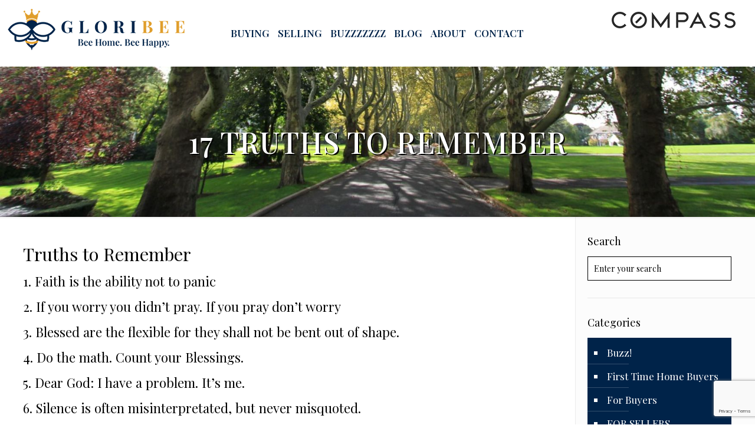

--- FILE ---
content_type: text/html; charset=UTF-8
request_url: https://gloribee.com/17-truths-to-remember/
body_size: 31226
content:
<!DOCTYPE html>
<html lang="en-US" class="no-js" itemscope itemtype="https://schema.org/Article">
<head>
<meta charset="UTF-8" />
<meta name="description" content="Full-time real estate agent involved in every aspect of the day-to-day real estate market in Monmouth County,"/>
<meta property="og:url" content="https://gloribee.com/17-truths-to-remember/"/>
<meta property="og:type" content="article"/>
<meta property="og:title" content="17 Truths to Remember"/>
<meta property="og:description" content="Truths to Remember 1. Faith is the ability not to panic 2. If you worry you didn&#8217;t pray. If you pray don&#8217;t worry 3. Blessed are […]"/>
<link rel="alternate" hreflang="en-US" href="https://gloribee.com/17-truths-to-remember/"/>
<!-- Global site tag (gtag.js) - Google Analytics -->
<script async src="https://www.googletagmanager.com/gtag/js?id=UA-3536695-1"></script>
<script>
window.dataLayer = window.dataLayer || [];
function gtag(){dataLayer.push(arguments);}
gtag('js', new Date());
gtag('config', 'UA-3536695-1');
</script>
<!-- Global site tag (gtag.js) - Google Analytics -->
<script async src="https://www.googletagmanager.com/gtag/js?id=G-V3TTL79C33"></script>
<script>
window.dataLayer = window.dataLayer || [];
function gtag(){dataLayer.push(arguments);}
gtag('js', new Date());
gtag('config', 'G-V3TTL79C33');
</script>
<!-- Global site tag (gtag.js) - Google Analytics -->
<script async src="https://www.googletagmanager.com/gtag/js?id=UA-86804334-1"></script>
<script>
window.dataLayer = window.dataLayer || [];
function gtag(){dataLayer.push(arguments);}
gtag('js', new Date());
gtag('config', 'UA-86804334-1');
</script>
<!-- Google tag (gtag.js) -->
<script async src="https://www.googletagmanager.com/gtag/js?id=UA-10846029-1"></script>
<script>
window.dataLayer = window.dataLayer || [];
function gtag(){dataLayer.push(arguments);}
gtag('js', new Date());
gtag('config', 'UA-10846029-1');
</script>
<title>17 Truths to Remember &#8211; Gloria Benaroch Sea Bright NJ Broker Associate</title>
<meta name='robots' content='max-image-preview:large' />
<meta name="format-detection" content="telephone=no">
<meta name="viewport" content="width=device-width, initial-scale=1, maximum-scale=1" />
<link rel="shortcut icon" href="https://gloribee.com/wp-content/uploads/2020/12/blog_icon.png" type="image/x-icon" />
<link rel="apple-touch-icon" href="https://gloribee.com/wp-content/uploads/2020/12/blog_icon.png" />
<link rel='dns-prefetch' href='//maxcdn.bootstrapcdn.com' />
<link rel='dns-prefetch' href='//fonts.googleapis.com' />
<link rel="alternate" type="application/rss+xml" title="Gloria Benaroch Sea Bright NJ Broker Associate &raquo; Feed" href="https://gloribee.com/feed/" />
<link rel="alternate" type="application/rss+xml" title="Gloria Benaroch Sea Bright NJ Broker Associate &raquo; Comments Feed" href="https://gloribee.com/comments/feed/" />
<link rel="alternate" type="application/rss+xml" title="Gloria Benaroch Sea Bright NJ Broker Associate &raquo; 17 Truths to Remember Comments Feed" href="https://gloribee.com/17-truths-to-remember/feed/" />
<link rel="alternate" title="oEmbed (JSON)" type="application/json+oembed" href="https://gloribee.com/wp-json/oembed/1.0/embed?url=https%3A%2F%2Fgloribee.com%2F17-truths-to-remember%2F" />
<link rel="alternate" title="oEmbed (XML)" type="text/xml+oembed" href="https://gloribee.com/wp-json/oembed/1.0/embed?url=https%3A%2F%2Fgloribee.com%2F17-truths-to-remember%2F&#038;format=xml" />
<style id='wp-img-auto-sizes-contain-inline-css' type='text/css'>
img:is([sizes=auto i],[sizes^="auto," i]){contain-intrinsic-size:3000px 1500px}
/*# sourceURL=wp-img-auto-sizes-contain-inline-css */
</style>
<!-- <link rel='stylesheet' id='sbi_styles-css' href='https://gloribee.com/wp-content/plugins/instagram-feed/css/sbi-styles.min.css?ver=6.10.0' type='text/css' media='all' /> -->
<link rel="stylesheet" type="text/css" href="//gloribee.com/wp-content/cache/wpfc-minified/q8zospo3/7mrcx.css" media="all"/>
<style id='wp-emoji-styles-inline-css' type='text/css'>
img.wp-smiley, img.emoji {
display: inline !important;
border: none !important;
box-shadow: none !important;
height: 1em !important;
width: 1em !important;
margin: 0 0.07em !important;
vertical-align: -0.1em !important;
background: none !important;
padding: 0 !important;
}
/*# sourceURL=wp-emoji-styles-inline-css */
</style>
<style id='wp-block-library-inline-css' type='text/css'>
:root{--wp-block-synced-color:#7a00df;--wp-block-synced-color--rgb:122,0,223;--wp-bound-block-color:var(--wp-block-synced-color);--wp-editor-canvas-background:#ddd;--wp-admin-theme-color:#007cba;--wp-admin-theme-color--rgb:0,124,186;--wp-admin-theme-color-darker-10:#006ba1;--wp-admin-theme-color-darker-10--rgb:0,107,160.5;--wp-admin-theme-color-darker-20:#005a87;--wp-admin-theme-color-darker-20--rgb:0,90,135;--wp-admin-border-width-focus:2px}@media (min-resolution:192dpi){:root{--wp-admin-border-width-focus:1.5px}}.wp-element-button{cursor:pointer}:root .has-very-light-gray-background-color{background-color:#eee}:root .has-very-dark-gray-background-color{background-color:#313131}:root .has-very-light-gray-color{color:#eee}:root .has-very-dark-gray-color{color:#313131}:root .has-vivid-green-cyan-to-vivid-cyan-blue-gradient-background{background:linear-gradient(135deg,#00d084,#0693e3)}:root .has-purple-crush-gradient-background{background:linear-gradient(135deg,#34e2e4,#4721fb 50%,#ab1dfe)}:root .has-hazy-dawn-gradient-background{background:linear-gradient(135deg,#faaca8,#dad0ec)}:root .has-subdued-olive-gradient-background{background:linear-gradient(135deg,#fafae1,#67a671)}:root .has-atomic-cream-gradient-background{background:linear-gradient(135deg,#fdd79a,#004a59)}:root .has-nightshade-gradient-background{background:linear-gradient(135deg,#330968,#31cdcf)}:root .has-midnight-gradient-background{background:linear-gradient(135deg,#020381,#2874fc)}:root{--wp--preset--font-size--normal:16px;--wp--preset--font-size--huge:42px}.has-regular-font-size{font-size:1em}.has-larger-font-size{font-size:2.625em}.has-normal-font-size{font-size:var(--wp--preset--font-size--normal)}.has-huge-font-size{font-size:var(--wp--preset--font-size--huge)}.has-text-align-center{text-align:center}.has-text-align-left{text-align:left}.has-text-align-right{text-align:right}.has-fit-text{white-space:nowrap!important}#end-resizable-editor-section{display:none}.aligncenter{clear:both}.items-justified-left{justify-content:flex-start}.items-justified-center{justify-content:center}.items-justified-right{justify-content:flex-end}.items-justified-space-between{justify-content:space-between}.screen-reader-text{border:0;clip-path:inset(50%);height:1px;margin:-1px;overflow:hidden;padding:0;position:absolute;width:1px;word-wrap:normal!important}.screen-reader-text:focus{background-color:#ddd;clip-path:none;color:#444;display:block;font-size:1em;height:auto;left:5px;line-height:normal;padding:15px 23px 14px;text-decoration:none;top:5px;width:auto;z-index:100000}html :where(.has-border-color){border-style:solid}html :where([style*=border-top-color]){border-top-style:solid}html :where([style*=border-right-color]){border-right-style:solid}html :where([style*=border-bottom-color]){border-bottom-style:solid}html :where([style*=border-left-color]){border-left-style:solid}html :where([style*=border-width]){border-style:solid}html :where([style*=border-top-width]){border-top-style:solid}html :where([style*=border-right-width]){border-right-style:solid}html :where([style*=border-bottom-width]){border-bottom-style:solid}html :where([style*=border-left-width]){border-left-style:solid}html :where(img[class*=wp-image-]){height:auto;max-width:100%}:where(figure){margin:0 0 1em}html :where(.is-position-sticky){--wp-admin--admin-bar--position-offset:var(--wp-admin--admin-bar--height,0px)}@media screen and (max-width:600px){html :where(.is-position-sticky){--wp-admin--admin-bar--position-offset:0px}}
/*# sourceURL=wp-block-library-inline-css */
</style><style id='global-styles-inline-css' type='text/css'>
:root{--wp--preset--aspect-ratio--square: 1;--wp--preset--aspect-ratio--4-3: 4/3;--wp--preset--aspect-ratio--3-4: 3/4;--wp--preset--aspect-ratio--3-2: 3/2;--wp--preset--aspect-ratio--2-3: 2/3;--wp--preset--aspect-ratio--16-9: 16/9;--wp--preset--aspect-ratio--9-16: 9/16;--wp--preset--color--black: #000000;--wp--preset--color--cyan-bluish-gray: #abb8c3;--wp--preset--color--white: #ffffff;--wp--preset--color--pale-pink: #f78da7;--wp--preset--color--vivid-red: #cf2e2e;--wp--preset--color--luminous-vivid-orange: #ff6900;--wp--preset--color--luminous-vivid-amber: #fcb900;--wp--preset--color--light-green-cyan: #7bdcb5;--wp--preset--color--vivid-green-cyan: #00d084;--wp--preset--color--pale-cyan-blue: #8ed1fc;--wp--preset--color--vivid-cyan-blue: #0693e3;--wp--preset--color--vivid-purple: #9b51e0;--wp--preset--gradient--vivid-cyan-blue-to-vivid-purple: linear-gradient(135deg,rgb(6,147,227) 0%,rgb(155,81,224) 100%);--wp--preset--gradient--light-green-cyan-to-vivid-green-cyan: linear-gradient(135deg,rgb(122,220,180) 0%,rgb(0,208,130) 100%);--wp--preset--gradient--luminous-vivid-amber-to-luminous-vivid-orange: linear-gradient(135deg,rgb(252,185,0) 0%,rgb(255,105,0) 100%);--wp--preset--gradient--luminous-vivid-orange-to-vivid-red: linear-gradient(135deg,rgb(255,105,0) 0%,rgb(207,46,46) 100%);--wp--preset--gradient--very-light-gray-to-cyan-bluish-gray: linear-gradient(135deg,rgb(238,238,238) 0%,rgb(169,184,195) 100%);--wp--preset--gradient--cool-to-warm-spectrum: linear-gradient(135deg,rgb(74,234,220) 0%,rgb(151,120,209) 20%,rgb(207,42,186) 40%,rgb(238,44,130) 60%,rgb(251,105,98) 80%,rgb(254,248,76) 100%);--wp--preset--gradient--blush-light-purple: linear-gradient(135deg,rgb(255,206,236) 0%,rgb(152,150,240) 100%);--wp--preset--gradient--blush-bordeaux: linear-gradient(135deg,rgb(254,205,165) 0%,rgb(254,45,45) 50%,rgb(107,0,62) 100%);--wp--preset--gradient--luminous-dusk: linear-gradient(135deg,rgb(255,203,112) 0%,rgb(199,81,192) 50%,rgb(65,88,208) 100%);--wp--preset--gradient--pale-ocean: linear-gradient(135deg,rgb(255,245,203) 0%,rgb(182,227,212) 50%,rgb(51,167,181) 100%);--wp--preset--gradient--electric-grass: linear-gradient(135deg,rgb(202,248,128) 0%,rgb(113,206,126) 100%);--wp--preset--gradient--midnight: linear-gradient(135deg,rgb(2,3,129) 0%,rgb(40,116,252) 100%);--wp--preset--font-size--small: 13px;--wp--preset--font-size--medium: 20px;--wp--preset--font-size--large: 36px;--wp--preset--font-size--x-large: 42px;--wp--preset--spacing--20: 0.44rem;--wp--preset--spacing--30: 0.67rem;--wp--preset--spacing--40: 1rem;--wp--preset--spacing--50: 1.5rem;--wp--preset--spacing--60: 2.25rem;--wp--preset--spacing--70: 3.38rem;--wp--preset--spacing--80: 5.06rem;--wp--preset--shadow--natural: 6px 6px 9px rgba(0, 0, 0, 0.2);--wp--preset--shadow--deep: 12px 12px 50px rgba(0, 0, 0, 0.4);--wp--preset--shadow--sharp: 6px 6px 0px rgba(0, 0, 0, 0.2);--wp--preset--shadow--outlined: 6px 6px 0px -3px rgb(255, 255, 255), 6px 6px rgb(0, 0, 0);--wp--preset--shadow--crisp: 6px 6px 0px rgb(0, 0, 0);}:where(.is-layout-flex){gap: 0.5em;}:where(.is-layout-grid){gap: 0.5em;}body .is-layout-flex{display: flex;}.is-layout-flex{flex-wrap: wrap;align-items: center;}.is-layout-flex > :is(*, div){margin: 0;}body .is-layout-grid{display: grid;}.is-layout-grid > :is(*, div){margin: 0;}:where(.wp-block-columns.is-layout-flex){gap: 2em;}:where(.wp-block-columns.is-layout-grid){gap: 2em;}:where(.wp-block-post-template.is-layout-flex){gap: 1.25em;}:where(.wp-block-post-template.is-layout-grid){gap: 1.25em;}.has-black-color{color: var(--wp--preset--color--black) !important;}.has-cyan-bluish-gray-color{color: var(--wp--preset--color--cyan-bluish-gray) !important;}.has-white-color{color: var(--wp--preset--color--white) !important;}.has-pale-pink-color{color: var(--wp--preset--color--pale-pink) !important;}.has-vivid-red-color{color: var(--wp--preset--color--vivid-red) !important;}.has-luminous-vivid-orange-color{color: var(--wp--preset--color--luminous-vivid-orange) !important;}.has-luminous-vivid-amber-color{color: var(--wp--preset--color--luminous-vivid-amber) !important;}.has-light-green-cyan-color{color: var(--wp--preset--color--light-green-cyan) !important;}.has-vivid-green-cyan-color{color: var(--wp--preset--color--vivid-green-cyan) !important;}.has-pale-cyan-blue-color{color: var(--wp--preset--color--pale-cyan-blue) !important;}.has-vivid-cyan-blue-color{color: var(--wp--preset--color--vivid-cyan-blue) !important;}.has-vivid-purple-color{color: var(--wp--preset--color--vivid-purple) !important;}.has-black-background-color{background-color: var(--wp--preset--color--black) !important;}.has-cyan-bluish-gray-background-color{background-color: var(--wp--preset--color--cyan-bluish-gray) !important;}.has-white-background-color{background-color: var(--wp--preset--color--white) !important;}.has-pale-pink-background-color{background-color: var(--wp--preset--color--pale-pink) !important;}.has-vivid-red-background-color{background-color: var(--wp--preset--color--vivid-red) !important;}.has-luminous-vivid-orange-background-color{background-color: var(--wp--preset--color--luminous-vivid-orange) !important;}.has-luminous-vivid-amber-background-color{background-color: var(--wp--preset--color--luminous-vivid-amber) !important;}.has-light-green-cyan-background-color{background-color: var(--wp--preset--color--light-green-cyan) !important;}.has-vivid-green-cyan-background-color{background-color: var(--wp--preset--color--vivid-green-cyan) !important;}.has-pale-cyan-blue-background-color{background-color: var(--wp--preset--color--pale-cyan-blue) !important;}.has-vivid-cyan-blue-background-color{background-color: var(--wp--preset--color--vivid-cyan-blue) !important;}.has-vivid-purple-background-color{background-color: var(--wp--preset--color--vivid-purple) !important;}.has-black-border-color{border-color: var(--wp--preset--color--black) !important;}.has-cyan-bluish-gray-border-color{border-color: var(--wp--preset--color--cyan-bluish-gray) !important;}.has-white-border-color{border-color: var(--wp--preset--color--white) !important;}.has-pale-pink-border-color{border-color: var(--wp--preset--color--pale-pink) !important;}.has-vivid-red-border-color{border-color: var(--wp--preset--color--vivid-red) !important;}.has-luminous-vivid-orange-border-color{border-color: var(--wp--preset--color--luminous-vivid-orange) !important;}.has-luminous-vivid-amber-border-color{border-color: var(--wp--preset--color--luminous-vivid-amber) !important;}.has-light-green-cyan-border-color{border-color: var(--wp--preset--color--light-green-cyan) !important;}.has-vivid-green-cyan-border-color{border-color: var(--wp--preset--color--vivid-green-cyan) !important;}.has-pale-cyan-blue-border-color{border-color: var(--wp--preset--color--pale-cyan-blue) !important;}.has-vivid-cyan-blue-border-color{border-color: var(--wp--preset--color--vivid-cyan-blue) !important;}.has-vivid-purple-border-color{border-color: var(--wp--preset--color--vivid-purple) !important;}.has-vivid-cyan-blue-to-vivid-purple-gradient-background{background: var(--wp--preset--gradient--vivid-cyan-blue-to-vivid-purple) !important;}.has-light-green-cyan-to-vivid-green-cyan-gradient-background{background: var(--wp--preset--gradient--light-green-cyan-to-vivid-green-cyan) !important;}.has-luminous-vivid-amber-to-luminous-vivid-orange-gradient-background{background: var(--wp--preset--gradient--luminous-vivid-amber-to-luminous-vivid-orange) !important;}.has-luminous-vivid-orange-to-vivid-red-gradient-background{background: var(--wp--preset--gradient--luminous-vivid-orange-to-vivid-red) !important;}.has-very-light-gray-to-cyan-bluish-gray-gradient-background{background: var(--wp--preset--gradient--very-light-gray-to-cyan-bluish-gray) !important;}.has-cool-to-warm-spectrum-gradient-background{background: var(--wp--preset--gradient--cool-to-warm-spectrum) !important;}.has-blush-light-purple-gradient-background{background: var(--wp--preset--gradient--blush-light-purple) !important;}.has-blush-bordeaux-gradient-background{background: var(--wp--preset--gradient--blush-bordeaux) !important;}.has-luminous-dusk-gradient-background{background: var(--wp--preset--gradient--luminous-dusk) !important;}.has-pale-ocean-gradient-background{background: var(--wp--preset--gradient--pale-ocean) !important;}.has-electric-grass-gradient-background{background: var(--wp--preset--gradient--electric-grass) !important;}.has-midnight-gradient-background{background: var(--wp--preset--gradient--midnight) !important;}.has-small-font-size{font-size: var(--wp--preset--font-size--small) !important;}.has-medium-font-size{font-size: var(--wp--preset--font-size--medium) !important;}.has-large-font-size{font-size: var(--wp--preset--font-size--large) !important;}.has-x-large-font-size{font-size: var(--wp--preset--font-size--x-large) !important;}
/*# sourceURL=global-styles-inline-css */
</style>
<style id='classic-theme-styles-inline-css' type='text/css'>
/*! This file is auto-generated */
.wp-block-button__link{color:#fff;background-color:#32373c;border-radius:9999px;box-shadow:none;text-decoration:none;padding:calc(.667em + 2px) calc(1.333em + 2px);font-size:1.125em}.wp-block-file__button{background:#32373c;color:#fff;text-decoration:none}
/*# sourceURL=/wp-includes/css/classic-themes.min.css */
</style>
<!-- <link rel='stylesheet' id='brandco-idx-shortcodes-css-css' href='https://gloribee.com/wp-content/plugins/brandco-idx/public/css/brandco-idx-shortcodes.css?ver=2.9.7' type='text/css' media='all' /> -->
<!-- <link rel='stylesheet' id='contact-form-7-css' href='https://gloribee.com/wp-content/plugins/contact-form-7/includes/css/styles.css?ver=6.1.4' type='text/css' media='all' /> -->
<!-- <link rel='stylesheet' id='ctf_styles-css' href='https://gloribee.com/wp-content/plugins/custom-twitter-feeds/css/ctf-styles.min.css?ver=2.3.1' type='text/css' media='all' /> -->
<!-- <link rel='stylesheet' id='cff-css' href='https://gloribee.com/wp-content/plugins/custom-facebook-feed/assets/css/cff-style.min.css?ver=4.3.4' type='text/css' media='all' /> -->
<link rel="stylesheet" type="text/css" href="//gloribee.com/wp-content/cache/wpfc-minified/dg19idrb/f9kxy.css" media="all"/>
<link rel='stylesheet' id='sb-font-awesome-css' href='https://maxcdn.bootstrapcdn.com/font-awesome/4.7.0/css/font-awesome.min.css?ver=5d86944fd3928d0beae1706d938c5010' type='text/css' media='all' />
<!-- <link rel='stylesheet' id='mfn-base-css' href='https://gloribee.com/wp-content/themes/betheme/css/base.css?ver=21.7.8.1' type='text/css' media='all' /> -->
<!-- <link rel='stylesheet' id='mfn-layout-css' href='https://gloribee.com/wp-content/themes/betheme/css/layout.css?ver=21.7.8.1' type='text/css' media='all' /> -->
<!-- <link rel='stylesheet' id='mfn-shortcodes-css' href='https://gloribee.com/wp-content/themes/betheme/css/shortcodes.css?ver=21.7.8.1' type='text/css' media='all' /> -->
<!-- <link rel='stylesheet' id='mfn-animations-css' href='https://gloribee.com/wp-content/themes/betheme/assets/animations/animations.min.css?ver=21.7.8.1' type='text/css' media='all' /> -->
<!-- <link rel='stylesheet' id='mfn-jquery-ui-css' href='https://gloribee.com/wp-content/themes/betheme/assets/ui/jquery.ui.all.css?ver=21.7.8.1' type='text/css' media='all' /> -->
<!-- <link rel='stylesheet' id='mfn-jplayer-css' href='https://gloribee.com/wp-content/themes/betheme/assets/jplayer/css/jplayer.blue.monday.css?ver=21.7.8.1' type='text/css' media='all' /> -->
<!-- <link rel='stylesheet' id='mfn-responsive-css' href='https://gloribee.com/wp-content/themes/betheme/css/responsive.css?ver=21.7.8.1' type='text/css' media='all' /> -->
<link rel="stylesheet" type="text/css" href="//gloribee.com/wp-content/cache/wpfc-minified/lmjn8e1g/cqg.css" media="all"/>
<link rel='stylesheet' id='mfn-fonts-css' href='https://fonts.googleapis.com/css?family=Playfair+Display%3A1%2C100%2C100italic%2C200%2C200italic%2C300%2C300italic%2C400%2C400italic%2C500%2C500italic%2C600%2C600italic%2C700%2C700italic%2C800%2C800italic%2C900%2C900italic&#038;font-display=swap&#038;ver=6.9' type='text/css' media='all' />
<!-- <link rel='stylesheet' id='wp_listings-css' href='https://gloribee.com/wp-content/plugins/wp-listings/includes/css/wp-listings.css' type='text/css' media='all' /> -->
<!-- <link rel='stylesheet' id='wp_listings_widgets-css' href='https://gloribee.com/wp-content/plugins/wp-listings/includes/css/wp-listings-widgets.css' type='text/css' media='all' /> -->
<link rel="stylesheet" type="text/css" href="//gloribee.com/wp-content/cache/wpfc-minified/zivrlnp/cqg.css" media="all"/>
<style id='mfn-dynamic-inline-css' type='text/css'>
#Subheader{background-image:url(https://gloribee.com/wp-content/uploads/2021/03/Banner_GloriBee.jpg);background-repeat:no-repeat;background-position:left top;background-size:cover}
@media only screen and (min-width: 1240px){body:not(.header-simple) #Top_bar #menu{display:block!important}.tr-menu #Top_bar #menu{background:none!important}#Top_bar .menu > li > ul.mfn-megamenu{width:984px}#Top_bar .menu > li > ul.mfn-megamenu > li{float:left}#Top_bar .menu > li > ul.mfn-megamenu > li.mfn-megamenu-cols-1{width:100%}#Top_bar .menu > li > ul.mfn-megamenu > li.mfn-megamenu-cols-2{width:50%}#Top_bar .menu > li > ul.mfn-megamenu > li.mfn-megamenu-cols-3{width:33.33%}#Top_bar .menu > li > ul.mfn-megamenu > li.mfn-megamenu-cols-4{width:25%}#Top_bar .menu > li > ul.mfn-megamenu > li.mfn-megamenu-cols-5{width:20%}#Top_bar .menu > li > ul.mfn-megamenu > li.mfn-megamenu-cols-6{width:16.66%}#Top_bar .menu > li > ul.mfn-megamenu > li > ul{display:block!important;position:inherit;left:auto;top:auto;border-width:0 1px 0 0}#Top_bar .menu > li > ul.mfn-megamenu > li:last-child > ul{border:0}#Top_bar .menu > li > ul.mfn-megamenu > li > ul li{width:auto}#Top_bar .menu > li > ul.mfn-megamenu a.mfn-megamenu-title{text-transform:uppercase;font-weight:400;background:none}#Top_bar .menu > li > ul.mfn-megamenu a .menu-arrow{display:none}.menuo-right #Top_bar .menu > li > ul.mfn-megamenu{left:auto;right:0}.menuo-right #Top_bar .menu > li > ul.mfn-megamenu-bg{box-sizing:border-box}#Top_bar .menu > li > ul.mfn-megamenu-bg{padding:20px 166px 20px 20px;background-repeat:no-repeat;background-position:right bottom}.rtl #Top_bar .menu > li > ul.mfn-megamenu-bg{padding-left:166px;padding-right:20px;background-position:left bottom}#Top_bar .menu > li > ul.mfn-megamenu-bg > li{background:none}#Top_bar .menu > li > ul.mfn-megamenu-bg > li a{border:none}#Top_bar .menu > li > ul.mfn-megamenu-bg > li > ul{background:none!important;-webkit-box-shadow:0 0 0 0;-moz-box-shadow:0 0 0 0;box-shadow:0 0 0 0}.mm-vertical #Top_bar .container{position:relative;}.mm-vertical #Top_bar .top_bar_left{position:static;}.mm-vertical #Top_bar .menu > li ul{box-shadow:0 0 0 0 transparent!important;background-image:none;}.mm-vertical #Top_bar .menu > li > ul.mfn-megamenu{width:98%!important;margin:0 1%;padding:20px 0;}.mm-vertical.header-plain #Top_bar .menu > li > ul.mfn-megamenu{width:100%!important;margin:0;}.mm-vertical #Top_bar .menu > li > ul.mfn-megamenu > li{display:table-cell;float:none!important;width:10%;padding:0 15px;border-right:1px solid rgba(0, 0, 0, 0.05);}.mm-vertical #Top_bar .menu > li > ul.mfn-megamenu > li:last-child{border-right-width:0}.mm-vertical #Top_bar .menu > li > ul.mfn-megamenu > li.hide-border{border-right-width:0}.mm-vertical #Top_bar .menu > li > ul.mfn-megamenu > li a{border-bottom-width:0;padding:9px 15px;line-height:120%;}.mm-vertical #Top_bar .menu > li > ul.mfn-megamenu a.mfn-megamenu-title{font-weight:700;}.rtl .mm-vertical #Top_bar .menu > li > ul.mfn-megamenu > li:first-child{border-right-width:0}.rtl .mm-vertical #Top_bar .menu > li > ul.mfn-megamenu > li:last-child{border-right-width:1px}.header-plain:not(.menuo-right) #Header .top_bar_left{width:auto!important}.header-stack.header-center #Top_bar #menu{display:inline-block!important}.header-simple #Top_bar #menu{display:none;height:auto;width:300px;bottom:auto;top:100%;right:1px;position:absolute;margin:0}.header-simple #Header a.responsive-menu-toggle{display:block;right:10px}.header-simple #Top_bar #menu > ul{width:100%;float:left}.header-simple #Top_bar #menu ul li{width:100%;padding-bottom:0;border-right:0;position:relative}.header-simple #Top_bar #menu ul li a{padding:0 20px;margin:0;display:block;height:auto;line-height:normal;border:none}.header-simple #Top_bar #menu ul li a:after{display:none}.header-simple #Top_bar #menu ul li a span{border:none;line-height:44px;display:inline;padding:0}.header-simple #Top_bar #menu ul li.submenu .menu-toggle{display:block;position:absolute;right:0;top:0;width:44px;height:44px;line-height:44px;font-size:30px;font-weight:300;text-align:center;cursor:pointer;color:#444;opacity:0.33;}.header-simple #Top_bar #menu ul li.submenu .menu-toggle:after{content:"+"}.header-simple #Top_bar #menu ul li.hover > .menu-toggle:after{content:"-"}.header-simple #Top_bar #menu ul li.hover a{border-bottom:0}.header-simple #Top_bar #menu ul.mfn-megamenu li .menu-toggle{display:none}.header-simple #Top_bar #menu ul li ul{position:relative!important;left:0!important;top:0;padding:0;margin:0!important;width:auto!important;background-image:none}.header-simple #Top_bar #menu ul li ul li{width:100%!important;display:block;padding:0;}.header-simple #Top_bar #menu ul li ul li a{padding:0 20px 0 30px}.header-simple #Top_bar #menu ul li ul li a .menu-arrow{display:none}.header-simple #Top_bar #menu ul li ul li a span{padding:0}.header-simple #Top_bar #menu ul li ul li a span:after{display:none!important}.header-simple #Top_bar .menu > li > ul.mfn-megamenu a.mfn-megamenu-title{text-transform:uppercase;font-weight:400}.header-simple #Top_bar .menu > li > ul.mfn-megamenu > li > ul{display:block!important;position:inherit;left:auto;top:auto}.header-simple #Top_bar #menu ul li ul li ul{border-left:0!important;padding:0;top:0}.header-simple #Top_bar #menu ul li ul li ul li a{padding:0 20px 0 40px}.rtl.header-simple #Top_bar #menu{left:1px;right:auto}.rtl.header-simple #Top_bar a.responsive-menu-toggle{left:10px;right:auto}.rtl.header-simple #Top_bar #menu ul li.submenu .menu-toggle{left:0;right:auto}.rtl.header-simple #Top_bar #menu ul li ul{left:auto!important;right:0!important}.rtl.header-simple #Top_bar #menu ul li ul li a{padding:0 30px 0 20px}.rtl.header-simple #Top_bar #menu ul li ul li ul li a{padding:0 40px 0 20px}.menu-highlight #Top_bar .menu > li{margin:0 2px}.menu-highlight:not(.header-creative) #Top_bar .menu > li > a{margin:20px 0;padding:0;-webkit-border-radius:5px;border-radius:5px}.menu-highlight #Top_bar .menu > li > a:after{display:none}.menu-highlight #Top_bar .menu > li > a span:not(.description){line-height:50px}.menu-highlight #Top_bar .menu > li > a span.description{display:none}.menu-highlight.header-stack #Top_bar .menu > li > a{margin:10px 0!important}.menu-highlight.header-stack #Top_bar .menu > li > a span:not(.description){line-height:40px}.menu-highlight.header-transparent #Top_bar .menu > li > a{margin:5px 0}.menu-highlight.header-simple #Top_bar #menu ul li,.menu-highlight.header-creative #Top_bar #menu ul li{margin:0}.menu-highlight.header-simple #Top_bar #menu ul li > a,.menu-highlight.header-creative #Top_bar #menu ul li > a{-webkit-border-radius:0;border-radius:0}.menu-highlight:not(.header-fixed):not(.header-simple) #Top_bar.is-sticky .menu > li > a{margin:10px 0!important;padding:5px 0!important}.menu-highlight:not(.header-fixed):not(.header-simple) #Top_bar.is-sticky .menu > li > a span{line-height:30px!important}.header-modern.menu-highlight.menuo-right .menu_wrapper{margin-right:20px}.menu-line-below #Top_bar .menu > li > a:after{top:auto;bottom:-4px}.menu-line-below #Top_bar.is-sticky .menu > li > a:after{top:auto;bottom:-4px}.menu-line-below-80 #Top_bar:not(.is-sticky) .menu > li > a:after{height:4px;left:10%;top:50%;margin-top:20px;width:80%}.menu-line-below-80-1 #Top_bar:not(.is-sticky) .menu > li > a:after{height:1px;left:10%;top:50%;margin-top:20px;width:80%}.menu-link-color #Top_bar .menu > li > a:after{display:none!important}.menu-arrow-top #Top_bar .menu > li > a:after{background:none repeat scroll 0 0 rgba(0,0,0,0)!important;border-color:#ccc transparent transparent;border-style:solid;border-width:7px 7px 0;display:block;height:0;left:50%;margin-left:-7px;top:0!important;width:0}.menu-arrow-top #Top_bar.is-sticky .menu > li > a:after{top:0!important}.menu-arrow-bottom #Top_bar .menu > li > a:after{background:none!important;border-color:transparent transparent #ccc;border-style:solid;border-width:0 7px 7px;display:block;height:0;left:50%;margin-left:-7px;top:auto;bottom:0;width:0}.menu-arrow-bottom #Top_bar.is-sticky .menu > li > a:after{top:auto;bottom:0}.menuo-no-borders #Top_bar .menu > li > a span{border-width:0!important}.menuo-no-borders #Header_creative #Top_bar .menu > li > a span{border-bottom-width:0}.menuo-no-borders.header-plain #Top_bar a#header_cart,.menuo-no-borders.header-plain #Top_bar a#search_button,.menuo-no-borders.header-plain #Top_bar .wpml-languages,.menuo-no-borders.header-plain #Top_bar a.action_button{border-width:0}.menuo-right #Top_bar .menu_wrapper{float:right}.menuo-right.header-stack:not(.header-center) #Top_bar .menu_wrapper{margin-right:150px}body.header-creative{padding-left:50px}body.header-creative.header-open{padding-left:250px}body.error404,body.under-construction,body.template-blank{padding-left:0!important}.header-creative.footer-fixed #Footer,.header-creative.footer-sliding #Footer,.header-creative.footer-stick #Footer.is-sticky{box-sizing:border-box;padding-left:50px;}.header-open.footer-fixed #Footer,.header-open.footer-sliding #Footer,.header-creative.footer-stick #Footer.is-sticky{padding-left:250px;}.header-rtl.header-creative.footer-fixed #Footer,.header-rtl.header-creative.footer-sliding #Footer,.header-rtl.header-creative.footer-stick #Footer.is-sticky{padding-left:0;padding-right:50px;}.header-rtl.header-open.footer-fixed #Footer,.header-rtl.header-open.footer-sliding #Footer,.header-rtl.header-creative.footer-stick #Footer.is-sticky{padding-right:250px;}#Header_creative{background-color:#fff;position:fixed;width:250px;height:100%;left:-200px;top:0;z-index:9002;-webkit-box-shadow:2px 0 4px 2px rgba(0,0,0,.15);box-shadow:2px 0 4px 2px rgba(0,0,0,.15)}#Header_creative .container{width:100%}#Header_creative .creative-wrapper{opacity:0;margin-right:50px}#Header_creative a.creative-menu-toggle{display:block;width:34px;height:34px;line-height:34px;font-size:22px;text-align:center;position:absolute;top:10px;right:8px;border-radius:3px}.admin-bar #Header_creative a.creative-menu-toggle{top:42px}#Header_creative #Top_bar{position:static;width:100%}#Header_creative #Top_bar .top_bar_left{width:100%!important;float:none}#Header_creative #Top_bar .top_bar_right{width:100%!important;float:none;height:auto;margin-bottom:35px;text-align:center;padding:0 20px;top:0;-webkit-box-sizing:border-box;-moz-box-sizing:border-box;box-sizing:border-box}#Header_creative #Top_bar .top_bar_right:before{display:none}#Header_creative #Top_bar .top_bar_right_wrapper{top:0}#Header_creative #Top_bar .logo{float:none;text-align:center;margin:15px 0}#Header_creative #Top_bar #menu{background-color:transparent}#Header_creative #Top_bar .menu_wrapper{float:none;margin:0 0 30px}#Header_creative #Top_bar .menu > li{width:100%;float:none;position:relative}#Header_creative #Top_bar .menu > li > a{padding:0;text-align:center}#Header_creative #Top_bar .menu > li > a:after{display:none}#Header_creative #Top_bar .menu > li > a span{border-right:0;border-bottom-width:1px;line-height:38px}#Header_creative #Top_bar .menu li ul{left:100%;right:auto;top:0;box-shadow:2px 2px 2px 0 rgba(0,0,0,0.03);-webkit-box-shadow:2px 2px 2px 0 rgba(0,0,0,0.03)}#Header_creative #Top_bar .menu > li > ul.mfn-megamenu{margin:0;width:700px!important;}#Header_creative #Top_bar .menu > li > ul.mfn-megamenu > li > ul{left:0}#Header_creative #Top_bar .menu li ul li a{padding-top:9px;padding-bottom:8px}#Header_creative #Top_bar .menu li ul li ul{top:0}#Header_creative #Top_bar .menu > li > a span.description{display:block;font-size:13px;line-height:28px!important;clear:both}#Header_creative #Top_bar .search_wrapper{left:100%;top:auto;bottom:0}#Header_creative #Top_bar a#header_cart{display:inline-block;float:none;top:3px}#Header_creative #Top_bar a#search_button{display:inline-block;float:none;top:3px}#Header_creative #Top_bar .wpml-languages{display:inline-block;float:none;top:0}#Header_creative #Top_bar .wpml-languages.enabled:hover a.active{padding-bottom:11px}#Header_creative #Top_bar .action_button{display:inline-block;float:none;top:16px;margin:0}#Header_creative #Top_bar .banner_wrapper{display:block;text-align:center}#Header_creative #Top_bar .banner_wrapper img{max-width:100%;height:auto;display:inline-block}#Header_creative #Action_bar{display:none;position:absolute;bottom:0;top:auto;clear:both;padding:0 20px;box-sizing:border-box}#Header_creative #Action_bar .contact_details{text-align:center;margin-bottom:20px}#Header_creative #Action_bar .contact_details li{padding:0}#Header_creative #Action_bar .social{float:none;text-align:center;padding:5px 0 15px}#Header_creative #Action_bar .social li{margin-bottom:2px}#Header_creative #Action_bar .social-menu{float:none;text-align:center}#Header_creative #Action_bar .social-menu li{border-color:rgba(0,0,0,.1)}#Header_creative .social li a{color:rgba(0,0,0,.5)}#Header_creative .social li a:hover{color:#000}#Header_creative .creative-social{position:absolute;bottom:10px;right:0;width:50px}#Header_creative .creative-social li{display:block;float:none;width:100%;text-align:center;margin-bottom:5px}.header-creative .fixed-nav.fixed-nav-prev{margin-left:50px}.header-creative.header-open .fixed-nav.fixed-nav-prev{margin-left:250px}.menuo-last #Header_creative #Top_bar .menu li.last ul{top:auto;bottom:0}.header-open #Header_creative{left:0}.header-open #Header_creative .creative-wrapper{opacity:1;margin:0!important;}.header-open #Header_creative .creative-menu-toggle,.header-open #Header_creative .creative-social{display:none}.header-open #Header_creative #Action_bar{display:block}body.header-rtl.header-creative{padding-left:0;padding-right:50px}.header-rtl #Header_creative{left:auto;right:-200px}.header-rtl #Header_creative .creative-wrapper{margin-left:50px;margin-right:0}.header-rtl #Header_creative a.creative-menu-toggle{left:8px;right:auto}.header-rtl #Header_creative .creative-social{left:0;right:auto}.header-rtl #Footer #back_to_top.sticky{right:125px}.header-rtl #popup_contact{right:70px}.header-rtl #Header_creative #Top_bar .menu li ul{left:auto;right:100%}.header-rtl #Header_creative #Top_bar .search_wrapper{left:auto;right:100%;}.header-rtl .fixed-nav.fixed-nav-prev{margin-left:0!important}.header-rtl .fixed-nav.fixed-nav-next{margin-right:50px}body.header-rtl.header-creative.header-open{padding-left:0;padding-right:250px!important}.header-rtl.header-open #Header_creative{left:auto;right:0}.header-rtl.header-open #Footer #back_to_top.sticky{right:325px}.header-rtl.header-open #popup_contact{right:270px}.header-rtl.header-open .fixed-nav.fixed-nav-next{margin-right:250px}#Header_creative.active{left:-1px;}.header-rtl #Header_creative.active{left:auto;right:-1px;}#Header_creative.active .creative-wrapper{opacity:1;margin:0}.header-creative .vc_row[data-vc-full-width]{padding-left:50px}.header-creative.header-open .vc_row[data-vc-full-width]{padding-left:250px}.header-open .vc_parallax .vc_parallax-inner { left:auto; width: calc(100% - 250px); }.header-open.header-rtl .vc_parallax .vc_parallax-inner { left:0; right:auto; }#Header_creative.scroll{height:100%;overflow-y:auto}#Header_creative.scroll:not(.dropdown) .menu li ul{display:none!important}#Header_creative.scroll #Action_bar{position:static}#Header_creative.dropdown{outline:none}#Header_creative.dropdown #Top_bar .menu_wrapper{float:left}#Header_creative.dropdown #Top_bar #menu ul li{position:relative;float:left}#Header_creative.dropdown #Top_bar #menu ul li a:after{display:none}#Header_creative.dropdown #Top_bar #menu ul li a span{line-height:38px;padding:0}#Header_creative.dropdown #Top_bar #menu ul li.submenu .menu-toggle{display:block;position:absolute;right:0;top:0;width:38px;height:38px;line-height:38px;font-size:26px;font-weight:300;text-align:center;cursor:pointer;color:#444;opacity:0.33;}#Header_creative.dropdown #Top_bar #menu ul li.submenu .menu-toggle:after{content:"+"}#Header_creative.dropdown #Top_bar #menu ul li.hover > .menu-toggle:after{content:"-"}#Header_creative.dropdown #Top_bar #menu ul li.hover a{border-bottom:0}#Header_creative.dropdown #Top_bar #menu ul.mfn-megamenu li .menu-toggle{display:none}#Header_creative.dropdown #Top_bar #menu ul li ul{position:relative!important;left:0!important;top:0;padding:0;margin-left:0!important;width:auto!important;background-image:none}#Header_creative.dropdown #Top_bar #menu ul li ul li{width:100%!important}#Header_creative.dropdown #Top_bar #menu ul li ul li a{padding:0 10px;text-align:center}#Header_creative.dropdown #Top_bar #menu ul li ul li a .menu-arrow{display:none}#Header_creative.dropdown #Top_bar #menu ul li ul li a span{padding:0}#Header_creative.dropdown #Top_bar #menu ul li ul li a span:after{display:none!important}#Header_creative.dropdown #Top_bar .menu > li > ul.mfn-megamenu a.mfn-megamenu-title{text-transform:uppercase;font-weight:400}#Header_creative.dropdown #Top_bar .menu > li > ul.mfn-megamenu > li > ul{display:block!important;position:inherit;left:auto;top:auto}#Header_creative.dropdown #Top_bar #menu ul li ul li ul{border-left:0!important;padding:0;top:0}#Header_creative{transition: left .5s ease-in-out, right .5s ease-in-out;}#Header_creative .creative-wrapper{transition: opacity .5s ease-in-out, margin 0s ease-in-out .5s;}#Header_creative.active .creative-wrapper{transition: opacity .5s ease-in-out, margin 0s ease-in-out;}}@media only screen and (min-width: 1240px){#Top_bar.is-sticky{position:fixed!important;width:100%;left:0;top:-60px;height:60px;z-index:701;background:#fff;opacity:.97;-webkit-box-shadow:0 2px 5px 0 rgba(0,0,0,0.1);-moz-box-shadow:0 2px 5px 0 rgba(0,0,0,0.1);box-shadow:0 2px 5px 0 rgba(0,0,0,0.1)}.layout-boxed.header-boxed #Top_bar.is-sticky{max-width:1240px;left:50%;-webkit-transform:translateX(-50%);transform:translateX(-50%)}#Top_bar.is-sticky .top_bar_left,#Top_bar.is-sticky .top_bar_right,#Top_bar.is-sticky .top_bar_right:before{background:none}#Top_bar.is-sticky .top_bar_right{top:-4px;height:auto;}#Top_bar.is-sticky .top_bar_right_wrapper{top:15px}.header-plain #Top_bar.is-sticky .top_bar_right_wrapper{top:0}#Top_bar.is-sticky .logo{width:auto;margin:0 30px 0 20px;padding:0}#Top_bar.is-sticky #logo,#Top_bar.is-sticky .custom-logo-link{padding:5px 0!important;height:50px!important;line-height:50px!important}.logo-no-sticky-padding #Top_bar.is-sticky #logo{height:60px!important;line-height:60px!important}#Top_bar.is-sticky #logo img.logo-main{display:none}#Top_bar.is-sticky #logo img.logo-sticky{display:inline;max-height:35px;}#Top_bar.is-sticky .menu_wrapper{clear:none}#Top_bar.is-sticky .menu_wrapper .menu > li > a{padding:15px 0}#Top_bar.is-sticky .menu > li > a,#Top_bar.is-sticky .menu > li > a span{line-height:30px}#Top_bar.is-sticky .menu > li > a:after{top:auto;bottom:-4px}#Top_bar.is-sticky .menu > li > a span.description{display:none}#Top_bar.is-sticky .secondary_menu_wrapper,#Top_bar.is-sticky .banner_wrapper{display:none}.header-overlay #Top_bar.is-sticky{display:none}.sticky-dark #Top_bar.is-sticky,.sticky-dark #Top_bar.is-sticky #menu{background:rgba(0,0,0,.8)}.sticky-dark #Top_bar.is-sticky .menu > li:not(.current-menu-item) > a{color:#fff}.sticky-dark #Top_bar.is-sticky .top_bar_right a:not(.action_button){color:rgba(255,255,255,.8)}.sticky-dark #Top_bar.is-sticky .wpml-languages a.active,.sticky-dark #Top_bar.is-sticky .wpml-languages ul.wpml-lang-dropdown{background:rgba(0,0,0,0.1);border-color:rgba(0,0,0,0.1)}.sticky-white #Top_bar.is-sticky,.sticky-white #Top_bar.is-sticky #menu{background:rgba(255,255,255,.8)}.sticky-white #Top_bar.is-sticky .menu > li:not(.current-menu-item) > a{color:#222}.sticky-white #Top_bar.is-sticky .top_bar_right a:not(.action_button){color:rgba(0,0,0,.8)}.sticky-white #Top_bar.is-sticky .wpml-languages a.active,.sticky-white #Top_bar.is-sticky .wpml-languages ul.wpml-lang-dropdown{background:rgba(255,255,255,0.1);border-color:rgba(0,0,0,0.1)}}@media only screen and (min-width: 768px) and (max-width: 1240px){.header_placeholder{height:0!important}}@media only screen and (max-width: 1239px){#Top_bar #menu{display:none;height:auto;width:300px;bottom:auto;top:100%;right:1px;position:absolute;margin:0}#Top_bar a.responsive-menu-toggle{display:block}#Top_bar #menu > ul{width:100%;float:left}#Top_bar #menu ul li{width:100%;padding-bottom:0;border-right:0;position:relative}#Top_bar #menu ul li a{padding:0 25px;margin:0;display:block;height:auto;line-height:normal;border:none}#Top_bar #menu ul li a:after{display:none}#Top_bar #menu ul li a span{border:none;line-height:44px;display:inline;padding:0}#Top_bar #menu ul li a span.description{margin:0 0 0 5px}#Top_bar #menu ul li.submenu .menu-toggle{display:block;position:absolute;right:15px;top:0;width:44px;height:44px;line-height:44px;font-size:30px;font-weight:300;text-align:center;cursor:pointer;color:#444;opacity:0.33;}#Top_bar #menu ul li.submenu .menu-toggle:after{content:"+"}#Top_bar #menu ul li.hover > .menu-toggle:after{content:"-"}#Top_bar #menu ul li.hover a{border-bottom:0}#Top_bar #menu ul li a span:after{display:none!important}#Top_bar #menu ul.mfn-megamenu li .menu-toggle{display:none}#Top_bar #menu ul li ul{position:relative!important;left:0!important;top:0;padding:0;margin-left:0!important;width:auto!important;background-image:none!important;box-shadow:0 0 0 0 transparent!important;-webkit-box-shadow:0 0 0 0 transparent!important}#Top_bar #menu ul li ul li{width:100%!important}#Top_bar #menu ul li ul li a{padding:0 20px 0 35px}#Top_bar #menu ul li ul li a .menu-arrow{display:none}#Top_bar #menu ul li ul li a span{padding:0}#Top_bar #menu ul li ul li a span:after{display:none!important}#Top_bar .menu > li > ul.mfn-megamenu a.mfn-megamenu-title{text-transform:uppercase;font-weight:400}#Top_bar .menu > li > ul.mfn-megamenu > li > ul{display:block!important;position:inherit;left:auto;top:auto}#Top_bar #menu ul li ul li ul{border-left:0!important;padding:0;top:0}#Top_bar #menu ul li ul li ul li a{padding:0 20px 0 45px}.rtl #Top_bar #menu{left:1px;right:auto}.rtl #Top_bar a.responsive-menu-toggle{left:20px;right:auto}.rtl #Top_bar #menu ul li.submenu .menu-toggle{left:15px;right:auto;border-left:none;border-right:1px solid #eee}.rtl #Top_bar #menu ul li ul{left:auto!important;right:0!important}.rtl #Top_bar #menu ul li ul li a{padding:0 30px 0 20px}.rtl #Top_bar #menu ul li ul li ul li a{padding:0 40px 0 20px}.header-stack .menu_wrapper a.responsive-menu-toggle{position:static!important;margin:11px 0!important}.header-stack .menu_wrapper #menu{left:0;right:auto}.rtl.header-stack #Top_bar #menu{left:auto;right:0}.admin-bar #Header_creative{top:32px}.header-creative.layout-boxed{padding-top:85px}.header-creative.layout-full-width #Wrapper{padding-top:60px}#Header_creative{position:fixed;width:100%;left:0!important;top:0;z-index:1001}#Header_creative .creative-wrapper{display:block!important;opacity:1!important}#Header_creative .creative-menu-toggle,#Header_creative .creative-social{display:none!important;opacity:1!important}#Header_creative #Top_bar{position:static;width:100%}#Header_creative #Top_bar #logo,#Header_creative #Top_bar .custom-logo-link{height:50px;line-height:50px;padding:5px 0}#Header_creative #Top_bar #logo img.logo-sticky{max-height:40px!important}#Header_creative #logo img.logo-main{display:none}#Header_creative #logo img.logo-sticky{display:inline-block}.logo-no-sticky-padding #Header_creative #Top_bar #logo{height:60px;line-height:60px;padding:0}.logo-no-sticky-padding #Header_creative #Top_bar #logo img.logo-sticky{max-height:60px!important}#Header_creative #Action_bar{display:none}#Header_creative #Top_bar .top_bar_right{height:60px;top:0}#Header_creative #Top_bar .top_bar_right:before{display:none}#Header_creative #Top_bar .top_bar_right_wrapper{top:0;padding-top:9px}#Header_creative.scroll{overflow:visible!important}}#Header_wrapper, #Intro {background-color: #ffffff;}#Subheader {background-color: rgba(247,247,247,1);}.header-classic #Action_bar, .header-fixed #Action_bar, .header-plain #Action_bar, .header-split #Action_bar, .header-stack #Action_bar {background-color: #292b33;}#Sliding-top {background-color: #ffffff;}#Sliding-top a.sliding-top-control {border-right-color: #ffffff;}#Sliding-top.st-center a.sliding-top-control,#Sliding-top.st-left a.sliding-top-control {border-top-color: #ffffff;}#Footer {background-color: #ffffff;}body, ul.timeline_items, .icon_box a .desc, .icon_box a:hover .desc, .feature_list ul li a, .list_item a, .list_item a:hover,.widget_recent_entries ul li a, .flat_box a, .flat_box a:hover, .story_box .desc, .content_slider.carouselul li a .title,.content_slider.flat.description ul li .desc, .content_slider.flat.description ul li a .desc, .post-nav.minimal a i {color: #000000;}.post-nav.minimal a svg {fill: #000000;}.themecolor, .opening_hours .opening_hours_wrapper li span, .fancy_heading_icon .icon_top,.fancy_heading_arrows .icon-right-dir, .fancy_heading_arrows .icon-left-dir, .fancy_heading_line .title,.button-love a.mfn-love, .format-link .post-title .icon-link, .pager-single > span, .pager-single a:hover,.widget_meta ul, .widget_pages ul, .widget_rss ul, .widget_mfn_recent_comments ul li:after, .widget_archive ul,.widget_recent_comments ul li:after, .widget_nav_menu ul, .woocommerce ul.products li.product .price, .shop_slider .shop_slider_ul li .item_wrapper .price,.woocommerce-page ul.products li.product .price, .widget_price_filter .price_label .from, .widget_price_filter .price_label .to,.woocommerce ul.product_list_widget li .quantity .amount, .woocommerce .product div.entry-summary .price, .woocommerce .star-rating span,#Error_404 .error_pic i, .style-simple #Filters .filters_wrapper ul li a:hover, .style-simple #Filters .filters_wrapper ul li.current-cat a,.style-simple .quick_fact .title {color: #002349;}.themebg,#comments .commentlist > li .reply a.comment-reply-link,#Filters .filters_wrapper ul li a:hover,#Filters .filters_wrapper ul li.current-cat a,.fixed-nav .arrow,.offer_thumb .slider_pagination a:before,.offer_thumb .slider_pagination a.selected:after,.pager .pages a:hover,.pager .pages a.active,.pager .pages span.page-numbers.current,.pager-single span:after,.portfolio_group.exposure .portfolio-item .desc-inner .line,.Recent_posts ul li .desc:after,.Recent_posts ul li .photo .c,.slider_pagination a.selected,.slider_pagination .slick-active a,.slider_pagination a.selected:after,.slider_pagination .slick-active a:after,.testimonials_slider .slider_images,.testimonials_slider .slider_images a:after,.testimonials_slider .slider_images:before,#Top_bar a#header_cart span,.widget_categories ul,.widget_mfn_menu ul li a:hover,.widget_mfn_menu ul li.current-menu-item:not(.current-menu-ancestor) > a,.widget_mfn_menu ul li.current_page_item:not(.current_page_ancestor) > a,.widget_product_categories ul,.widget_recent_entries ul li:after,.woocommerce-account table.my_account_orders .order-number a,.woocommerce-MyAccount-navigation ul li.is-active a,.style-simple .accordion .question:after,.style-simple .faq .question:after,.style-simple .icon_box .desc_wrapper .title:before,.style-simple #Filters .filters_wrapper ul li a:after,.style-simple .article_box .desc_wrapper p:after,.style-simple .sliding_box .desc_wrapper:after,.style-simple .trailer_box:hover .desc,.tp-bullets.simplebullets.round .bullet.selected,.tp-bullets.simplebullets.round .bullet.selected:after,.tparrows.default,.tp-bullets.tp-thumbs .bullet.selected:after{background-color: #002349;}.Latest_news ul li .photo, .Recent_posts.blog_news ul li .photo, .style-simple .opening_hours .opening_hours_wrapper li label,.style-simple .timeline_items li:hover h3, .style-simple .timeline_items li:nth-child(even):hover h3,.style-simple .timeline_items li:hover .desc, .style-simple .timeline_items li:nth-child(even):hover,.style-simple .offer_thumb .slider_pagination a.selected {border-color: #002349;}a {color: #e09e2b;}a:hover {color: #bf8116;}*::-moz-selection {background-color: #e09e2b;color: white;}*::selection {background-color: #e09e2b;color: white;}.blockquote p.author span, .counter .desc_wrapper .title, .article_box .desc_wrapper p, .team .desc_wrapper p.subtitle,.pricing-box .plan-header p.subtitle, .pricing-box .plan-header .price sup.period, .chart_box p, .fancy_heading .inside,.fancy_heading_line .slogan, .post-meta, .post-meta a, .post-footer, .post-footer a span.label, .pager .pages a, .button-love a .label,.pager-single a, #comments .commentlist > li .comment-author .says, .fixed-nav .desc .date, .filters_buttons li.label, .Recent_posts ul li a .desc .date,.widget_recent_entries ul li .post-date, .tp_recent_tweets .twitter_time, .widget_price_filter .price_label, .shop-filters .woocommerce-result-count,.woocommerce ul.product_list_widget li .quantity, .widget_shopping_cart ul.product_list_widget li dl, .product_meta .posted_in,.woocommerce .shop_table .product-name .variation > dd, .shipping-calculator-button:after,.shop_slider .shop_slider_ul li .item_wrapper .price del,.testimonials_slider .testimonials_slider_ul li .author span, .testimonials_slider .testimonials_slider_ul li .author span a, .Latest_news ul li .desc_footer,.share-simple-wrapper .icons a {color: #000000;}h1, h1 a, h1 a:hover, .text-logo #logo { color: #000000; }h2, h2 a, h2 a:hover { color: #000000; }h3, h3 a, h3 a:hover { color: #000000; }h4, h4 a, h4 a:hover, .style-simple .sliding_box .desc_wrapper h4 { color: #000000; }h5, h5 a, h5 a:hover { color: #000000; }h6, h6 a, h6 a:hover,a.content_link .title { color: #000000; }.dropcap, .highlight:not(.highlight_image) {background-color: #002349;}a.button, a.tp-button {background-color: #002349;color: #e09e2b;}.button-stroke a.button, .button-stroke a.button .button_icon i, .button-stroke a.tp-button {border-color: #002349;color: #e09e2b;}.button-stroke a:hover.button, .button-stroke a:hover.tp-button {background-color: #002349 !important;color: #fff;}a.button_theme, a.tp-button.button_theme,button, input[type="submit"], input[type="reset"], input[type="button"] {background-color: #002349;color: #ffffff;}.button-stroke a.button.button_theme,.button-stroke a.button.button_theme .button_icon i, .button-stroke a.tp-button.button_theme,.button-stroke button, .button-stroke input[type="submit"], .button-stroke input[type="reset"], .button-stroke input[type="button"] {border-color: #002349;color: #002349 !important;}.button-stroke a.button.button_theme:hover, .button-stroke a.tp-button.button_theme:hover,.button-stroke button:hover, .button-stroke input[type="submit"]:hover, .button-stroke input[type="reset"]:hover, .button-stroke input[type="button"]:hover {background-color: #002349 !important;color: #ffffff !important;}a.mfn-link {color: #e09e2b;}a.mfn-link-2 span, a:hover.mfn-link-2 span:before, a.hover.mfn-link-2 span:before, a.mfn-link-5 span, a.mfn-link-8:after, a.mfn-link-8:before {background: #ffffff;}a:hover.mfn-link {color: #002349;}a.mfn-link-2 span:before, a:hover.mfn-link-4:before, a:hover.mfn-link-4:after, a.hover.mfn-link-4:before, a.hover.mfn-link-4:after, a.mfn-link-5:before, a.mfn-link-7:after, a.mfn-link-7:before {background: #002349;}a.mfn-link-6:before {border-bottom-color: #002349;}.woocommerce #respond input#submit,.woocommerce a.button,.woocommerce button.button,.woocommerce input.button,.woocommerce #respond input#submit:hover,.woocommerce a.button:hover,.woocommerce button.button:hover,.woocommerce input.button:hover{background-color: #002349;color: #fff;}.woocommerce #respond input#submit.alt,.woocommerce a.button.alt,.woocommerce button.button.alt,.woocommerce input.button.alt,.woocommerce #respond input#submit.alt:hover,.woocommerce a.button.alt:hover,.woocommerce button.button.alt:hover,.woocommerce input.button.alt:hover{background-color: #002349;color: #fff;}.woocommerce #respond input#submit.disabled,.woocommerce #respond input#submit:disabled,.woocommerce #respond input#submit[disabled]:disabled,.woocommerce a.button.disabled,.woocommerce a.button:disabled,.woocommerce a.button[disabled]:disabled,.woocommerce button.button.disabled,.woocommerce button.button:disabled,.woocommerce button.button[disabled]:disabled,.woocommerce input.button.disabled,.woocommerce input.button:disabled,.woocommerce input.button[disabled]:disabled{background-color: #002349;color: #fff;}.woocommerce #respond input#submit.disabled:hover,.woocommerce #respond input#submit:disabled:hover,.woocommerce #respond input#submit[disabled]:disabled:hover,.woocommerce a.button.disabled:hover,.woocommerce a.button:disabled:hover,.woocommerce a.button[disabled]:disabled:hover,.woocommerce button.button.disabled:hover,.woocommerce button.button:disabled:hover,.woocommerce button.button[disabled]:disabled:hover,.woocommerce input.button.disabled:hover,.woocommerce input.button:disabled:hover,.woocommerce input.button[disabled]:disabled:hover{background-color: #002349;color: #fff;}.button-stroke.woocommerce-page #respond input#submit,.button-stroke.woocommerce-page a.button,.button-stroke.woocommerce-page button.button,.button-stroke.woocommerce-page input.button{border: 2px solid #002349 !important;color: #002349 !important;}.button-stroke.woocommerce-page #respond input#submit:hover,.button-stroke.woocommerce-page a.button:hover,.button-stroke.woocommerce-page button.button:hover,.button-stroke.woocommerce-page input.button:hover{background-color: #002349 !important;color: #fff !important;}.column_column ul, .column_column ol, .the_content_wrapper ul, .the_content_wrapper ol {color: #000000;}hr.hr_color, .hr_color hr, .hr_dots span {color: #002349;background: #002349;}.hr_zigzag i {color: #002349;}.highlight-left:after,.highlight-right:after {background: #002349;}@media only screen and (max-width: 767px) {.highlight-left .wrap:first-child,.highlight-right .wrap:last-child {background: #002349;}}#Header .top_bar_left, .header-classic #Top_bar, .header-plain #Top_bar, .header-stack #Top_bar, .header-split #Top_bar,.header-fixed #Top_bar, .header-below #Top_bar, #Header_creative, #Top_bar #menu, .sticky-tb-color #Top_bar.is-sticky {background-color: #ffffff;}#Top_bar .wpml-languages a.active, #Top_bar .wpml-languages ul.wpml-lang-dropdown {background-color: #ffffff;}#Top_bar .top_bar_right:before {background-color: #ffffff;}#Header .top_bar_right {background-color: #f5f5f5;}#Top_bar .top_bar_right a:not(.action_button) {color: #333333;}a.action_button{background-color: #f7f7f7;color: #002349;}.button-stroke a.action_button{border-color: #f7f7f7;}.button-stroke a.action_button:hover{background-color: #f7f7f7!important;}#Top_bar .menu > li > a,#Top_bar #menu ul li.submenu .menu-toggle {color: #002349;}#Top_bar .menu > li.current-menu-item > a,#Top_bar .menu > li.current_page_item > a,#Top_bar .menu > li.current-menu-parent > a,#Top_bar .menu > li.current-page-parent > a,#Top_bar .menu > li.current-menu-ancestor > a,#Top_bar .menu > li.current-page-ancestor > a,#Top_bar .menu > li.current_page_ancestor > a,#Top_bar .menu > li.hover > a {color: #e09e2b;}#Top_bar .menu > li a:after {background: #e09e2b;}.menuo-arrows #Top_bar .menu > li.submenu > a > span:not(.description)::after {border-top-color: #002349;}#Top_bar .menu > li.current-menu-item.submenu > a > span:not(.description)::after,#Top_bar .menu > li.current_page_item.submenu > a > span:not(.description)::after,#Top_bar .menu > li.current-menu-parent.submenu > a > span:not(.description)::after,#Top_bar .menu > li.current-page-parent.submenu > a > span:not(.description)::after,#Top_bar .menu > li.current-menu-ancestor.submenu > a > span:not(.description)::after,#Top_bar .menu > li.current-page-ancestor.submenu > a > span:not(.description)::after,#Top_bar .menu > li.current_page_ancestor.submenu > a > span:not(.description)::after,#Top_bar .menu > li.hover.submenu > a > span:not(.description)::after {border-top-color: #e09e2b;}.menu-highlight #Top_bar #menu > ul > li.current-menu-item > a,.menu-highlight #Top_bar #menu > ul > li.current_page_item > a,.menu-highlight #Top_bar #menu > ul > li.current-menu-parent > a,.menu-highlight #Top_bar #menu > ul > li.current-page-parent > a,.menu-highlight #Top_bar #menu > ul > li.current-menu-ancestor > a,.menu-highlight #Top_bar #menu > ul > li.current-page-ancestor > a,.menu-highlight #Top_bar #menu > ul > li.current_page_ancestor > a,.menu-highlight #Top_bar #menu > ul > li.hover > a {background: #F2F2F2;}.menu-arrow-bottom #Top_bar .menu > li > a:after { border-bottom-color: #e09e2b;}.menu-arrow-top #Top_bar .menu > li > a:after {border-top-color: #e09e2b;}.header-plain #Top_bar .menu > li.current-menu-item > a,.header-plain #Top_bar .menu > li.current_page_item > a,.header-plain #Top_bar .menu > li.current-menu-parent > a,.header-plain #Top_bar .menu > li.current-page-parent > a,.header-plain #Top_bar .menu > li.current-menu-ancestor > a,.header-plain #Top_bar .menu > li.current-page-ancestor > a,.header-plain #Top_bar .menu > li.current_page_ancestor > a,.header-plain #Top_bar .menu > li.hover > a,.header-plain #Top_bar a:hover#header_cart,.header-plain #Top_bar a:hover#search_button,.header-plain #Top_bar .wpml-languages:hover,.header-plain #Top_bar .wpml-languages ul.wpml-lang-dropdown {background: #F2F2F2;color: #e09e2b;}.header-plain #Top_bar,.header-plain #Top_bar .menu > li > a span:not(.description),.header-plain #Top_bar a#header_cart,.header-plain #Top_bar a#search_button,.header-plain #Top_bar .wpml-languages,.header-plain #Top_bar a.action_button {border-color: #F2F2F2;}#Top_bar .menu > li ul {background-color: #ffffff;}#Top_bar .menu > li ul li a {color: #002349;}#Top_bar .menu > li ul li a:hover,#Top_bar .menu > li ul li.hover > a {color: #e09e2b;}#Top_bar .search_wrapper {background: #002349;}.overlay-menu-toggle {color: #ffffff !important;background: #002349;}#Overlay {background: rgba(255,255,255,0.95);}#overlay-menu ul li a, .header-overlay .overlay-menu-toggle.focus {color: #FFFFFF;}#overlay-menu ul li.current-menu-item > a,#overlay-menu ul li.current_page_item > a,#overlay-menu ul li.current-menu-parent > a,#overlay-menu ul li.current-page-parent > a,#overlay-menu ul li.current-menu-ancestor > a,#overlay-menu ul li.current-page-ancestor > a,#overlay-menu ul li.current_page_ancestor > a {color: #002349;}#Top_bar .responsive-menu-toggle,#Header_creative .creative-menu-toggle,#Header_creative .responsive-menu-toggle {color: #ffffff;background: #002349;}#Side_slide{background-color: #191919;border-color: #191919;}#Side_slide,#Side_slide .search-wrapper input.field,#Side_slide a:not(.action_button),#Side_slide #menu ul li.submenu .menu-toggle{color: #ffffff;}#Side_slide a:not(.action_button):hover,#Side_slide a.active,#Side_slide #menu ul li.hover > .menu-toggle{color: #e09e2b;}#Side_slide #menu ul li.current-menu-item > a,#Side_slide #menu ul li.current_page_item > a,#Side_slide #menu ul li.current-menu-parent > a,#Side_slide #menu ul li.current-page-parent > a,#Side_slide #menu ul li.current-menu-ancestor > a,#Side_slide #menu ul li.current-page-ancestor > a,#Side_slide #menu ul li.current_page_ancestor > a,#Side_slide #menu ul li.hover > a,#Side_slide #menu ul li:hover > a{color: #e09e2b;}#Action_bar .contact_details{color: #bbbbbb}#Action_bar .contact_details a{color: #0095eb}#Action_bar .contact_details a:hover{color: #007cc3}#Action_bar .social li a,#Header_creative .social li a,#Action_bar:not(.creative) .social-menu a{color: #bbbbbb}#Action_bar .social li a:hover,#Header_creative .social li a:hover,#Action_bar:not(.creative) .social-menu a:hover{color: #FFFFFF}#Subheader .title{color: #000000;}#Subheader ul.breadcrumbs li, #Subheader ul.breadcrumbs li a{color: rgba(0,0,0,0.6);}#Footer, #Footer .widget_recent_entries ul li a {color: #000000;}#Footer a {color: #000000;}#Footer a:hover {color: #e09e2b;}#Footer h1, #Footer h1 a, #Footer h1 a:hover,#Footer h2, #Footer h2 a, #Footer h2 a:hover,#Footer h3, #Footer h3 a, #Footer h3 a:hover,#Footer h4, #Footer h4 a, #Footer h4 a:hover,#Footer h5, #Footer h5 a, #Footer h5 a:hover,#Footer h6, #Footer h6 a, #Footer h6 a:hover {color: #000000;}#Footer .themecolor, #Footer .widget_meta ul, #Footer .widget_pages ul, #Footer .widget_rss ul, #Footer .widget_mfn_recent_comments ul li:after, #Footer .widget_archive ul,#Footer .widget_recent_comments ul li:after, #Footer .widget_nav_menu ul, #Footer .widget_price_filter .price_label .from, #Footer .widget_price_filter .price_label .to,#Footer .star-rating span {color: #ffffff;}#Footer .themebg, #Footer .widget_categories ul, #Footer .Recent_posts ul li .desc:after, #Footer .Recent_posts ul li .photo .c,#Footer .widget_recent_entries ul li:after, #Footer .widget_mfn_menu ul li a:hover, #Footer .widget_product_categories ul {background-color: #ffffff;}#Footer .Recent_posts ul li a .desc .date, #Footer .widget_recent_entries ul li .post-date, #Footer .tp_recent_tweets .twitter_time,#Footer .widget_price_filter .price_label, #Footer .shop-filters .woocommerce-result-count, #Footer ul.product_list_widget li .quantity,#Footer .widget_shopping_cart ul.product_list_widget li dl {color: #000000;}#Footer .footer_copy .social li a,#Footer .footer_copy .social-menu a{color: #000000;}#Footer .footer_copy .social li a:hover,#Footer .footer_copy .social-menu a:hover{color: #FFFFFF;}#Footer .footer_copy{border-top-color: rgba(255,255,255,0.1);}a#back_to_top.button.button_js,#popup_contact > a.button{color: #000000;background: #e09e2b;}.button-stroke #back_to_top,.button-stroke #popup_contact > .button{border-color: #e09e2b;}.button-stroke #back_to_top:hover,.button-stroke #popup_contact > .button:hover{background-color: #e09e2b !important;}#Sliding-top, #Sliding-top .widget_recent_entries ul li a {color: #002349;}#Sliding-top a {color: #002349;}#Sliding-top a:hover {color: #e09e2b;}#Sliding-top h1, #Sliding-top h1 a, #Sliding-top h1 a:hover,#Sliding-top h2, #Sliding-top h2 a, #Sliding-top h2 a:hover,#Sliding-top h3, #Sliding-top h3 a, #Sliding-top h3 a:hover,#Sliding-top h4, #Sliding-top h4 a, #Sliding-top h4 a:hover,#Sliding-top h5, #Sliding-top h5 a, #Sliding-top h5 a:hover,#Sliding-top h6, #Sliding-top h6 a, #Sliding-top h6 a:hover {color: #ffffff;}#Sliding-top .themecolor, #Sliding-top .widget_meta ul, #Sliding-top .widget_pages ul, #Sliding-top .widget_rss ul, #Sliding-top .widget_mfn_recent_comments ul li:after, #Sliding-top .widget_archive ul,#Sliding-top .widget_recent_comments ul li:after, #Sliding-top .widget_nav_menu ul, #Sliding-top .widget_price_filter .price_label .from, #Sliding-top .widget_price_filter .price_label .to,#Sliding-top .star-rating span {color: #002349;}#Sliding-top .themebg, #Sliding-top .widget_categories ul, #Sliding-top .Recent_posts ul li .desc:after, #Sliding-top .Recent_posts ul li .photo .c,#Sliding-top .widget_recent_entries ul li:after, #Sliding-top .widget_mfn_menu ul li a:hover, #Sliding-top .widget_product_categories ul {background-color: #002349;}#Sliding-top .Recent_posts ul li a .desc .date, #Sliding-top .widget_recent_entries ul li .post-date, #Sliding-top .tp_recent_tweets .twitter_time,#Sliding-top .widget_price_filter .price_label, #Sliding-top .shop-filters .woocommerce-result-count, #Sliding-top ul.product_list_widget li .quantity,#Sliding-top .widget_shopping_cart ul.product_list_widget li dl {color: #000000;}blockquote, blockquote a, blockquote a:hover {color: #002349;}.image_frame .image_wrapper .image_links,.portfolio_group.masonry-hover .portfolio-item .masonry-hover-wrapper .hover-desc {background: rgba(224,158,43,0.8);}.masonry.tiles .post-item .post-desc-wrapper .post-desc .post-title:after,.masonry.tiles .post-item.no-img,.masonry.tiles .post-item.format-quote,.blog-teaser li .desc-wrapper .desc .post-title:after,.blog-teaser li.no-img,.blog-teaser li.format-quote {background: #e09e2b;}.image_frame .image_wrapper .image_links a {color: #ffffff;}.image_frame .image_wrapper .image_links a:hover {background: #ffffff;color: #e09e2b;}.image_frame {border-color: #f8f8f8;}.image_frame .image_wrapper .mask::after {background: rgba(255,255,255,0.4);}.sliding_box .desc_wrapper {background: #002349;}.sliding_box .desc_wrapper:after {border-bottom-color: #002349;}.counter .icon_wrapper i {color: #002349;}.quick_fact .number-wrapper {color: #002349;}.progress_bars .bars_list li .bar .progress {background-color: #002349;}a:hover.icon_bar {color: #002349 !important;}a.content_link, a:hover.content_link {color: #002349;}a.content_link:before {border-bottom-color: #002349;}a.content_link:after {border-color: #002349;}.get_in_touch, .infobox {background-color: #002349;}.google-map-contact-wrapper .get_in_touch:after {border-top-color: #002349;}.timeline_items li h3:before,.timeline_items:after,.timeline .post-item:before {border-color: #002349;}.how_it_works .image .number {background: #002349;}.trailer_box .desc .subtitle,.trailer_box.plain .desc .line {background-color: #002349;}.trailer_box.plain .desc .subtitle {color: #002349;}.icon_box .icon_wrapper, .icon_box a .icon_wrapper,.style-simple .icon_box:hover .icon_wrapper {color: #002349;}.icon_box:hover .icon_wrapper:before,.icon_box a:hover .icon_wrapper:before {background-color: #002349;}ul.clients.clients_tiles li .client_wrapper:hover:before {background: #002349;}ul.clients.clients_tiles li .client_wrapper:after {border-bottom-color: #002349;}.list_item.lists_1 .list_left {background-color: #002349;}.list_item .list_left {color: #002349;}.feature_list ul li .icon i {color: #002349;}.feature_list ul li:hover,.feature_list ul li:hover a {background: #002349;}.ui-tabs .ui-tabs-nav li.ui-state-active a,.accordion .question.active .title > .acc-icon-plus,.accordion .question.active .title > .acc-icon-minus,.faq .question.active .title > .acc-icon-plus,.faq .question.active .title,.accordion .question.active .title {color: #002349;}.ui-tabs .ui-tabs-nav li.ui-state-active a:after {background: #002349;}body.table-hover:not(.woocommerce-page) table tr:hover td {background: #002349;}.pricing-box .plan-header .price sup.currency,.pricing-box .plan-header .price > span {color: #002349;}.pricing-box .plan-inside ul li .yes {background: #002349;}.pricing-box-box.pricing-box-featured {background: #002349;}input[type="date"], input[type="email"], input[type="number"], input[type="password"], input[type="search"], input[type="tel"], input[type="text"], input[type="url"],select, textarea, .woocommerce .quantity input.qty,.dark input[type="email"],.dark input[type="password"],.dark input[type="tel"],.dark input[type="text"],.dark select,.dark textarea{color: #000000;background-color: rgba(255,255,255,1);border-color: #000000;}::-webkit-input-placeholder {color: #000000;}::-moz-placeholder {color: #000000;}:-ms-input-placeholder {color: #000000;}input[type="date"]:focus, input[type="email"]:focus, input[type="number"]:focus, input[type="password"]:focus, input[type="search"]:focus, input[type="tel"]:focus, input[type="text"]:focus, input[type="url"]:focus, select:focus, textarea:focus {color: #002349;background-color: rgba(255,255,255,1) !important;border-color: #002349;}:focus::-webkit-input-placeholder {color: #002349;}:focus::-moz-placeholder {color: #002349;}.woocommerce span.onsale, .shop_slider .shop_slider_ul li .item_wrapper span.onsale {border-top-color: #002349 !important;}.woocommerce span.onsale i, .shop_slider .shop_slider_ul li .item_wrapper span.onsale i {color: white;}.woocommerce .widget_price_filter .ui-slider .ui-slider-handle {border-color: #002349 !important;}@media only screen and ( min-width: 768px ){.header-semi #Top_bar:not(.is-sticky) {background-color: rgba(255,255,255,0.8);}}@media only screen and ( max-width: 767px ){#Top_bar{background-color: #ffffff !important;}#Action_bar{background-color: #FFFFFF !important;}#Action_bar .contact_details{color: #222222}#Action_bar .contact_details a{color: #0095eb}#Action_bar .contact_details a:hover{color: #007cc3}#Action_bar .social li a,#Action_bar .social-menu a{color: #bbbbbb!important}#Action_bar .social li a:hover,#Action_bar .social-menu a:hover{color: #777777!important}}html{background-color: #ffffff;}#Wrapper,#Content{background-color: #ffffff;}body, button, span.date_label, .timeline_items li h3 span, input[type="submit"], input[type="reset"], input[type="button"],input[type="text"], input[type="password"], input[type="tel"], input[type="email"], textarea, select, .offer_li .title h3 {font-family: "Playfair Display", Helvetica, Arial, sans-serif;}#menu > ul > li > a, a.action_button, #overlay-menu ul li a {font-family: "Playfair Display", Helvetica, Arial, sans-serif;}#Subheader .title {font-family: "Playfair Display", Helvetica, Arial, sans-serif;}h1, h2, h3, h4, .text-logo #logo {font-family: "Playfair Display", Helvetica, Arial, sans-serif;}h5, h6 {font-family: "Playfair Display", Helvetica, Arial, sans-serif;}blockquote {font-family: "Playfair Display", Helvetica, Arial, sans-serif;}.chart_box .chart .num, .counter .desc_wrapper .number-wrapper, .how_it_works .image .number,.pricing-box .plan-header .price, .quick_fact .number-wrapper, .woocommerce .product div.entry-summary .price {font-family: "Playfair Display", Helvetica, Arial, sans-serif;}body {font-size: 17px;line-height: 26px;font-weight: 400;letter-spacing: 0px;}.big {font-size: 22px;line-height: 33px;font-weight: 400;letter-spacing: 0px;}#menu > ul > li > a, a.action_button, #overlay-menu ul li a{font-size: 20px;font-weight: 600;letter-spacing: 0px;}#overlay-menu ul li a{line-height: 30px;}#Subheader .title {font-size: 43px;line-height: 49px;font-weight: 400;letter-spacing: 1px;font-style: italic;}h1, .text-logo #logo {font-size: 48px;line-height: 50px;font-weight: 400;letter-spacing: 0px;}h2 {font-size: 30px;line-height: 34px;font-weight: 300;letter-spacing: 0px;}h3 {font-size: 25px;line-height: 29px;font-weight: 300;letter-spacing: 0px;}h4 {font-size: 21px;line-height: 25px;font-weight: 500;letter-spacing: 0px;}h5 {font-size: 15px;line-height: 25px;font-weight: 700;letter-spacing: 0px;}h6 {font-size: 14px;line-height: 25px;font-weight: 400;letter-spacing: 0px;}#Intro .intro-title {font-size: 70px;line-height: 70px;font-weight: 400;letter-spacing: 0px;}@media only screen and (min-width: 768px) and (max-width: 959px){body {font-size: 14px;line-height: 22px;letter-spacing: 0px;}.big {font-size: 19px;line-height: 28px;letter-spacing: 0px;}#menu > ul > li > a, a.action_button, #overlay-menu ul li a {font-size: 17px;letter-spacing: 0px;}#overlay-menu ul li a{line-height: 25.5px;letter-spacing: 0px;}#Subheader .title {font-size: 37px;line-height: 42px;letter-spacing: 1px;}h1, .text-logo #logo {font-size: 41px;line-height: 43px;letter-spacing: 0px;}h2 {font-size: 26px;line-height: 29px;letter-spacing: 0px;}h3 {font-size: 21px;line-height: 25px;letter-spacing: 0px;}h4 {font-size: 18px;line-height: 21px;letter-spacing: 0px;}h5 {font-size: 13px;line-height: 21px;letter-spacing: 0px;}h6 {font-size: 13px;line-height: 21px;letter-spacing: 0px;}#Intro .intro-title {font-size: 60px;line-height: 60px;letter-spacing: 0px;}blockquote { font-size: 15px;}.chart_box .chart .num { font-size: 45px; line-height: 45px; }.counter .desc_wrapper .number-wrapper { font-size: 45px; line-height: 45px;}.counter .desc_wrapper .title { font-size: 14px; line-height: 18px;}.faq .question .title { font-size: 14px; }.fancy_heading .title { font-size: 38px; line-height: 38px; }.offer .offer_li .desc_wrapper .title h3 { font-size: 32px; line-height: 32px; }.offer_thumb_ul li.offer_thumb_li .desc_wrapper .title h3 {font-size: 32px; line-height: 32px; }.pricing-box .plan-header h2 { font-size: 27px; line-height: 27px; }.pricing-box .plan-header .price > span { font-size: 40px; line-height: 40px; }.pricing-box .plan-header .price sup.currency { font-size: 18px; line-height: 18px; }.pricing-box .plan-header .price sup.period { font-size: 14px; line-height: 14px;}.quick_fact .number { font-size: 80px; line-height: 80px;}.trailer_box .desc h2 { font-size: 27px; line-height: 27px; }.widget > h3 { font-size: 17px; line-height: 20px; }}@media only screen and (min-width: 480px) and (max-width: 767px){body {font-size: 13px;line-height: 20px;letter-spacing: 0px;}.big {font-size: 17px;line-height: 25px;letter-spacing: 0px;}#menu > ul > li > a, a.action_button, #overlay-menu ul li a {font-size: 15px;letter-spacing: 0px;}#overlay-menu ul li a{line-height: 22.5px;letter-spacing: 0px;}#Subheader .title {font-size: 32px;line-height: 37px;letter-spacing: 1px;}h1, .text-logo #logo {font-size: 36px;line-height: 38px;letter-spacing: 0px;}h2 {font-size: 23px;line-height: 26px;letter-spacing: 0px;}h3 {font-size: 19px;line-height: 22px;letter-spacing: 0px;}h4 {font-size: 16px;line-height: 19px;letter-spacing: 0px;}h5 {font-size: 13px;line-height: 19px;letter-spacing: 0px;}h6 {font-size: 13px;line-height: 19px;letter-spacing: 0px;}#Intro .intro-title {font-size: 53px;line-height: 53px;letter-spacing: 0px;}blockquote { font-size: 14px;}.chart_box .chart .num { font-size: 40px; line-height: 40px; }.counter .desc_wrapper .number-wrapper { font-size: 40px; line-height: 40px;}.counter .desc_wrapper .title { font-size: 13px; line-height: 16px;}.faq .question .title { font-size: 13px; }.fancy_heading .title { font-size: 34px; line-height: 34px; }.offer .offer_li .desc_wrapper .title h3 { font-size: 28px; line-height: 28px; }.offer_thumb_ul li.offer_thumb_li .desc_wrapper .title h3 {font-size: 28px; line-height: 28px; }.pricing-box .plan-header h2 { font-size: 24px; line-height: 24px; }.pricing-box .plan-header .price > span { font-size: 34px; line-height: 34px; }.pricing-box .plan-header .price sup.currency { font-size: 16px; line-height: 16px; }.pricing-box .plan-header .price sup.period { font-size: 13px; line-height: 13px;}.quick_fact .number { font-size: 70px; line-height: 70px;}.trailer_box .desc h2 { font-size: 24px; line-height: 24px; }.widget > h3 { font-size: 16px; line-height: 19px; }}@media only screen and (max-width: 479px){body {font-size: 13px;line-height: 19px;letter-spacing: 0px;}.big {font-size: 13px;line-height: 20px;letter-spacing: 0px;}#menu > ul > li > a, a.action_button, #overlay-menu ul li a {font-size: 13px;letter-spacing: 0px;}#overlay-menu ul li a{line-height: 19.5px;letter-spacing: 0px;}#Subheader .title {font-size: 26px;line-height: 29px;letter-spacing: 1px;}h1, .text-logo #logo {font-size: 29px;line-height: 30px;letter-spacing: 0px;}h2 {font-size: 18px;line-height: 20px;letter-spacing: 0px;}h3 {font-size: 15px;line-height: 19px;letter-spacing: 0px;}h4 {font-size: 13px;line-height: 19px;letter-spacing: 0px;}h5 {font-size: 13px;line-height: 19px;letter-spacing: 0px;}h6 {font-size: 13px;line-height: 19px;letter-spacing: 0px;}#Intro .intro-title {font-size: 42px;line-height: 42px;letter-spacing: 0px;}blockquote { font-size: 13px;}.chart_box .chart .num { font-size: 35px; line-height: 35px; }.counter .desc_wrapper .number-wrapper { font-size: 35px; line-height: 35px;}.counter .desc_wrapper .title { font-size: 13px; line-height: 26px;}.faq .question .title { font-size: 13px; }.fancy_heading .title { font-size: 30px; line-height: 30px; }.offer .offer_li .desc_wrapper .title h3 { font-size: 26px; line-height: 26px; }.offer_thumb_ul li.offer_thumb_li .desc_wrapper .title h3 {font-size: 26px; line-height: 26px; }.pricing-box .plan-header h2 { font-size: 21px; line-height: 21px; }.pricing-box .plan-header .price > span { font-size: 32px; line-height: 32px; }.pricing-box .plan-header .price sup.currency { font-size: 14px; line-height: 14px; }.pricing-box .plan-header .price sup.period { font-size: 13px; line-height: 13px;}.quick_fact .number { font-size: 60px; line-height: 60px;}.trailer_box .desc h2 { font-size: 21px; line-height: 21px; }.widget > h3 { font-size: 15px; line-height: 18px; }}.with_aside .sidebar.columns {width: 23%;}.with_aside .sections_group {width: 77%;}.aside_both .sidebar.columns {width: 18%;}.aside_both .sidebar.sidebar-1{margin-left: -82%;}.aside_both .sections_group {width: 64%;margin-left: 18%;}@media only screen and (min-width:1240px){#Wrapper, .with_aside .content_wrapper {max-width: 1240px;}.section_wrapper, .container {max-width: 1220px;}.layout-boxed.header-boxed #Top_bar.is-sticky{max-width: 1240px;}}@media only screen and (max-width: 767px){.section_wrapper,.container,.four.columns .widget-area { max-width: 480px !important; }}#Top_bar #logo,.header-fixed #Top_bar #logo,.header-plain #Top_bar #logo,.header-transparent #Top_bar #logo {height: 60px;line-height: 60px;padding: 15px 0;}.logo-overflow #Top_bar:not(.is-sticky) .logo {height: 90px;}#Top_bar .menu > li > a {padding: 15px 0;}.menu-highlight:not(.header-creative) #Top_bar .menu > li > a {margin: 20px 0;}.header-plain:not(.menu-highlight) #Top_bar .menu > li > a span:not(.description) {line-height: 90px;}.header-fixed #Top_bar .menu > li > a {padding: 30px 0;}#Top_bar .top_bar_right,.header-plain #Top_bar .top_bar_right {height: 90px;}#Top_bar .top_bar_right_wrapper {top: 25px;}.header-plain #Top_bar a#header_cart,.header-plain #Top_bar a#search_button,.header-plain #Top_bar .wpml-languages,.header-plain #Top_bar a.action_button {line-height: 90px;}.single-post.header-transparent.minimalist-header:not(.single-template-intro) #Header,.single-post.header-transparent.minimalist-header-no:not(.single-template-intro) #Header{margin-bottom:90px;}.single-post.header-transparent.minimalist-header.ab-show:not(.single-template-intro) #Header,.single-post.header-transparent.minimalist-header-no.ab-show:not(.single-template-intro) #Header{margin-bottom:150px;}@media only screen and (max-width: 767px){#Top_bar a.responsive-menu-toggle {top: 40px;}.mobile-header-mini #Top_bar #logo{height:50px!important;line-height:50px!important;margin:5px 0;}}.twentytwenty-before-label::before { content: "Before";}.twentytwenty-after-label::before { content: "After";}#Side_slide{right:-250px;width:250px;}#Side_slide.left{left:-250px;}.blog-teaser li .desc-wrapper .desc{background-position-y:-1px;}
form input.display-none{display:none!important}#Subheader{padding:150px 0}#Footer .widgets_wrapper{padding:40px 0 0 0}
/*# sourceURL=mfn-dynamic-inline-css */
</style>
<link rel='stylesheet' id='style-css' href='https://gloribee.com/wp-content/themes/betheme-child/style.css?ver=21.7.8.1' type='text/css' media='all' />
<style id='mfn-custom-inline-css' type='text/css'>
.testimonial_inner  .testimonials_list .item {	overflow: hidden;	clear: both;	margin-bottom: 40px;}
.testimonial_inner blockquote, blockquote a, blockquote a:hover {	color: #000;	background: unset;}
.testimonial_inner .blockquote h3 {	text-align: center;}
.testimonial_inner .testimonials_list .item .desc hr.hr_color {	width: 97%;	margin-left: 0;	float: right;	text-align: right;
color: #000;}
.testimonial_inner .testimonials_list .item .desc h4 {float: right;	text-align: right;}
.single .section-post-header .single-photo-wrapper{display:none;}
#Side_slide span {	font-size: 18px;	text-transform: uppercase;}
#Subheader .title {   font-size: 50px;    line-height: 55px;    font-weight: 500;    letter-spacing: 1px;    font-style: normal;    text-shadow: 0px 2px 2px #000;    color: #fff;    text-transform: uppercase;}
body:not(.template-slider) #Header{ min-height: 90px !important;}
.wpcf7 form.invalid .wpcf7-response-output, .wpcf7 form.unaccepted .wpcf7-response-output {border-color: #ffb900;	display: inline-block;}
.header-stack #Top_bar .menu_wrapper .menu > li > a{ position: relative;}
.header-stack #Top_bar .menu_wrapper .menu > li > a::before{position: absolute; left: 0; right: 0; background: #000; top:22px; width: 51%; height: 2px; content: ""; margin: 0 auto; display: none;}
.header-stack #Top_bar .menu_wrapper .menu > li:hover > a::before, .header-stack #Top_bar .menu_wrapper .menu > li.current_page_item > a::before, 
.header-stack #Top_bar .menu_wrapper .menu > li.current-menu-parent > a::before{  display: block;}
.subheader-both-center #Subheader .title {text-shadow: 2px 2px #000;}
#Top_bar .menu_wrapper ul li.home:hover a:before, #Top_bar .menu_wrapper ul li.home.current_page_item a:before{display:none !important;}
.header-stack #Top_bar .menu_wrapper {	position: absolute;	left: 0;	right: 0;	top: 0px;	z-index: 4;	display: flex;	justify-content: center;}
#Top_bar .menu > li ul li a:hover, #Top_bar .menu > li ul li.hover > a {	text-decoration: none;background: transparent;}
#Top_bar .menu li ul{background: rgba(255, 255, 255, 0.87); padding:10px 15px; left:-45px;}
#Top_bar .menu li ul li a{font-size: 18px; font-weight: 200; text-align: center; text-transform: uppercase;line-height:normal; padding: 8px 20px !important; border-bottom: 0;}
.header-stack #Top_bar .logo {padding:0px !important; position:absolute; z-index:9;}
#Top_bar .menu > li > a span:not(.description){padding: 0 22px !important; text-transform: uppercase; line-height: 112px;}
body.header-stack:not(.template-slider) #Header{min-height: 113px !important;} 
.home #Header{position: absolute; left: 0 ;width: 100%; z-index: 66;}
#Header #menu{background: transparent !important;}
#Header #Top_bar{background: transparent !important}
#Header #Top_bar.is-sticky{background: #fff !important; height: 105px !important; top: 0px !important;}
#Top_bar.is-sticky #logo img.logo-sticky {    display: inline;    max-height: 96px; opacity:1;}
.phone a span {    color: #bda06a !important;}
#Header #Top_bar.is-sticky .banner_wrapper{display:block !important;}
#Top_bar.is-sticky .menu > li > a span:not(.description){line-height: 75px;}
#Header #Top_bar.is-sticky #menu{background: transparent !important;}
#Top_bar.is-sticky .top_bar_left{width:100%}
#Top_bar.is-sticky .menu > li > a{color: #002349; }
.banner_img {	display: none !important;}
#Top_bar .menu li ul li a span{font-size:16px;    font-weight: 500; }
.boxesSec {	padding: 12px 12px !important;}
.banner_bottom {	max-width: 1083px !important;	margin: 0 auto;}
.banner_bottom a:last-child {	margin-right: 0px !important;	float: right;}
.banner_bottom a:nth-child(1) {	margin-left: 0px !important;	float: left;}
.banner_bottom a:last-child(){margin-right:0px;}
.BannerText{position: absolute; left: 0; bottom: 5%; z-index: 2;}
.BannerText h2 {	display: inline-block;	font-size: 62px;	font-weight: 400;	color: #fff;	text-shadow: 0px 2px 2px rgba(0, 0, 0, 1);	line-height: normal;	text-transform: capitalize;}
.BannerSec {    position: relative;}
.BannerText a {	width: 300px;	text-align: center;	font-size: 21px;	transition: all .3s ease-in-out;	text-transform: uppercase;	color: #ffffff;	text-decoration: none;	font-weight: 400;	background: url(/wp-content/uploads/2020/12/hero_bttn_bg.png);	margin: 0 23px;	padding: 15px 0;	display: inline-block;	opacity: 1;	margin-bottom: 39px !important;	height: 66px;}
.BannerText a:hover {	background: #002349;	border-color: #002349;	color: #fff;}
.BannerText a::before {	content: "";	position: absolute;	z-index: -1;	top: 0;	left: 0;	right: 0;	bottom: 0;	background: #002349;	-webkit-transform: scaleX(0);	transform: scaleX(0);	-webkit-transform-origin: 0 50%;
transform-origin: 0 50%;	-webkit-transition-property: transform;	transition-property: transform;	-webkit-transition-duration: 0.3s;	transition-duration: 0.3s;	-webkit-transition-timing-function: ease-out;	transition-timing-function: ease-out;}
.BannerText  a{display: inline-block;	vertical-align: middle;	-webkit-transform: perspective(1px) translateZ(0);	transform: perspective(1px) translateZ(0);	box-shadow: 0 0 1px rgba(0, 0, 0, 0);	position: relative;	-webkit-transition-property: color;	transition-property: color;	-webkit-transition-duration: 0.3s;	transition-duration: 0.3s;}
.BannerText  a:hover::before,.BannerText  a:focus::before, .BannerText  a:active::before {	-webkit-transform: scaleX(1);	transform: scaleX(1);}
.BannerSec::before {    position: absolute;   left: 12px;top: 12px;   width: 98.8% !important;    background: url(/wp-content/uploads/2021/03/top_shade_wt1.png) bottom repeat-x;    height: 300px;    content: "";    z-index: 2;}
.banner_image::after {    position: absolute;    left: 0px;    bottom: 5px;    width: 100% !important;    background: url(/wp-content/uploads/2020/12/bottom_shade.png) bottom repeat-x;    height:300px;    content: "";    z-index: 2;}
/* Home_cta  */
.home_cta {    padding: 112px 65px 75px 65px !important;}
.top_cta h3{margin: 25px 0 35px 0; }
.top_cta p span {	font-size: 20px;	color: #002349;}
.top_cta p a {	text-decoration: underline;	font-size: 26px;}
.top_cta h3 a{line-height: 43px; font-size: 42px; color: #010101 ;   font-weight:600;}
.top_cta h3 a:hover{color: #e09e2b; }
.top_cta {	margin-bottom: 0px !important;}
.top_cta p{font-size: 28px;color: #010101; line-height: 36px; max-width: 530px;margin: 0 auto;  min-height: 120px;}
.top_cta .link{text-transform:uppercase;  display: flex;justify-content: center;align-items: center;
margin: 0 auto;  font-size: 25px;color: #e09e2b !important;transition:all .25s; line-height: normal; text-decoration: none;  font-weight: 400; margin-top: 30px !important; background: url('wp-content/uploads/2020/12/ct_bttn_bg.png'); padding: 10px 15px; width: 337px; height: 56px; }
.top_cta .link:hover{background: #e09e2b;color: #000 !important; }
/* about section */
.about_main .section_wrapper.mcb-section-inner {	margin-top:90px !important; max-width:1710px !important;	margin: 0 auto;}
.aboutSec .column_attr.clearfix {	text-align: center;}
.aboutSec p {	display: inline-block; font-weight: 400;	font-size: 29px;	line-height: 37px;	margin-bottom:35px;	color: #000;	text-align: justify;}
.abtt_bottom {	margin-top: 52px;}
.about_img img {	margin-top: 21%;}
.aboutSec p span {	color: #e0432b;}
.about_img h3 {	text-transform: uppercase;	position: relative;	text-align: center;	width: 100%;	font-size: 33px;
margin-top: 52px;  margin-bottom: 0px; color: #10182f;}
.about_img h3 span{ font-size:27px;	color: #10182f;}
.phone_nm {	font-size: 33px;	color: #e09e2b;}
.aboutSec img {	margin-top:15px;}
.about_img{margin-right: 0 !important; text-align:center; }
.aboutSec h2 {	font-size: 81px;	text-transform: capitalize;	font-weight: 400;	margin-bottom:48px;	padding-top: 10px;	color: #002349;}
.aboutSec h3 {	font-size:35px;	font-weight: 400;	margin-bottom:65px;	padding-top: 10px;	color: #000;}
.aboutSec h2 span{	font-size: 81px;	color: #e09e2b;}
.abtt_bottom a:nth-child(1) {	text-align: left; float: left;	margin-left: 0px !important;}
.aboutSec .aboutbtn {font-size: 21px;	text-transform: uppercase;	display: inline-block;	border: 2px solid #e09e2b;	transition: all .3s;	text-decoration: none;	font-weight: 400;	width: 300px;	color: #fff;	padding: 11px 0;	margin: 0px 15px;	background: #002349;	text-align: center;	height: 64px;}
.aboutSec .aboutbtn:hover{background: #e09e2b; color: #fff; border: 2px solid #e09e2b;}
.aboutSec .aboutbtn:hover a{color: #fff;}
.aboutSec .aboutbtn a{text-decoration: none;}
.aboutSec .aboutbtn a:hover{color: #fff;}
/* Blog section  */
.blog_icon {	display: none;}
.blog_box .image_wrapper{height:auto !important;}
.blog_box .image_wrapper a{height:100% !important;}
.blog_box .image_wrapper a img {height: 100% !important;}
.blog_main .section_wrapper {max-width: 1500px !important; margin-top:150px !important;}
.blog_header {	max-width: 963px;	margin: 0 auto !important;	float: none;	text-align: center;}
.blog_box{margin-bottom: 0px !important; position: relative; padding-top:70px;}
.blog_box .post-item .image_wrapper img {width: 100% !important;margin-bottom:0 !important}
.blog_box .post-item .image_wrapper:hover img{transform: scale(1.1);}
.blog_box .post-item .image_wrapper .mask::after{background: transparent !important;}
.blog_box .post-item .image_wrapper .image_links{display:none !important}
.blog_box .post-item .image_frame:hover .image_wrapper img{top:0px !important;}
.blog_box .post-item{ margin-bottom: 75px;}
.blog_box .post-desc .post-footer .post-links .post-more::after {    content: "Continue Reading";    font-size: 18px;}
.blog_box .posts_group {display: flex; justify-content: space-between; flex-wrap: wrap; }
.blog_box .post-item{width: 31.333% !important;margin-bottom: 57px !important;}
.blog_box .post-item .post-photo-wrapper, .blog_box .post-item .post-desc-wrapper{width: 100% !important;
border: 1px solid #ccc;border-top: 0px;}
.blog_header h3 {	font-size: 81px;	color: #002349;	font-weight: 400;	text-align: center;	padding: 30px 0 10px 0;
line-height: normal;	text-transform: uppercase;	padding-left: 19%;	margin-bottom: 0px;	padding-bottom: 0px;}
blog_icon {display:none;}
.blog_header h3::before {	background: url('/wp-content/uploads/2021/02/gloribee.png');	content: "";	position: absolute;	right: 0px;	width: 186px;	height: 163px;	left: 18%;	top: 12%;}
.blog_header h3 span {	color: #e09e2b;}
.blog_header p{font-size: 38px; margin-bottom:45px;color: #002349; padding-left: 17%; font-weight: 400;line-height: normal; text-align:center;}
.blog_box .blog_wrapper{margin: 0 0px;}
.blog_box .image_frame{border: 0px !important}
.blog_box .post-desc{display: flex; flex-direction: column;   padding:35px 25px 55px 25px !important;      background: #fff; }
.blog_box .image_frame.post-photo-wrapper.scale-with-grid.image {	border-bottom: 6px solid #e09e2b !important;}
.blog_box .post-desc .post-head{order:2; height: auto; margin-bottom: 10px;}
.blog_box .post-desc .post-title{order:1;}
.blog_box .post-desc .entry-title {	text-align: center;}
.blog_box .post-desc .post-title h2 a{	display: inline-block;height: 68px; text-align: center;	font-size: 28px;	line-height: 34px !important;	font-weight: 500;margin-bottom: 5px;	color: #002349;	height: 92px;	transition: all .35s ease-in-out;}
.blog_box .post-desc .post-title h2 a:hover{color: #e09e2b;}
.blog_box .post-desc .post-excerpt {font-size: 22px;	font-weight: 400;	color: #000;	text-align: justify;	line-height: 37px;	order: 3;}
.blog_box .post-desc .post-footer{order: 4; background: #fff !important; margin-top: 17px;}
.blog_box .post-desc .post-footer .button-love{display: none}
.blog_box .post-desc .post-footer .post-links{border: 0px !important; width: 260px; color: #fff !important; text-decoration: none; margin: 0 auto; float: none; padding: 5px 0; font-weight:bold;    background: #002349; text-align: center; transition:all .25s;}
.blog_box .post-desc .post-footer .post-links:hover{background: #e09e2b;}
.blog_box .post-desc .post-footer .post-links i{display: none}
.blog_box .post-desc .post-footer .post-links .post-comments{display: none}
.blog_box .post-desc .post-footer .post-links .post-more{ display: flex;justify-content: center;align-items: center; font-size: 0px; color: #fff !important; font-weight: 400; text-decoration: none;text-transform: uppercase; }
.blog_box .post-desc .post-footer .post-links .post-more:hover{color: #eb1c7f;}
.blog_box .blog_wrapper .author-date { display: flex;width: 100% ;}
.blog_box .blog_wrapper .author-date .vcard {display: none;}
.blog_box .blog_wrapper .author-date .date{width: 100% ; text-align: center;font-weight: 400; font-size: 16px; border: 0px !important; color: #002349 !important; margin: 0; padding: 0;}
.blog_box .blog_wrapper .author-date .date::before{display: none !important;}
.blog_box .blog_wrapper .author-date .date .icon-clock{display: none;}
.blog_box .blog_wrapper .author-date .post-author{order:2;}
.blog_box .blog_wrapper .author-date .post-author .label{display: none;}
.blog_box .blog_wrapper  .author-date .date .label{display:none !important;}
.blog_box .blog_wrapper  span.date { position:relative; padding-right: 9px; margin-right: 10px;}
.blog_box .blog_wrapper  span.date:before { position: absolute; content: ''; width: 1px; height: 14px; background: #000000; display: block; right: -2px; top: 6px;}
.blog_box  .post-meta .category {margin-top: -5px;}
.blog_box  .post-meta .category .cat-btn{display: none !important;}
.blog_box  .post-meta .category .cat-btn:after{content: ":"}
.blog_box  .post-meta .category .cat-btn .icon-down-dir{display: none !important;}
.blog_box  .post-meta .category {display: flex !important;width: 100%; text-align: center;}
.blog_box  .post-meta .category .cat-wrapper{position: relative; display: block !important;width: 100%; text-align: center; }
.blog_box  .post-meta .category .cat-wrapper ul{width: auto; display: inline-block;padding: 0px !important;padding-left: 0px; background: transparent;}
.blog_box  .post-meta .category .cat-wrapper ul li{ display: inline-block;font-weight: 400; font-size: 16px; border: 0px !important; color: #002349!important;}
.blog_box .post-meta .category .cat-wrapper ul li a {	color: #002349 !important;	padding: 0 5px !important;	font-weight: 400;	font-size: 16px;}
.blog_link a {font-size: 32px;	font-weight: 400;	color: #e09e2b;	padding-bottom: 7px;	text-transform: capitalize;
text-decoration: none;	border-bottom: 1px solid #e09e2b;	float: right;	}
.blog_link a:hover{color: #000; border-bottom: 1px solid #000; }
.informed_sec {margin-bottom: 110px !important;	}
.informed_sec h3 {font-size: 69px;	color: #002349;	padding-bottom: 34px; font-weight: 400;	text-align: center;	margin-top: 12px;	text-transform: capitalize;}
.informed_sec span {	color: #e09e2b;	font-size: 25px;	font-weight: bold;}
.informed_sec p{font-size: 25px;    color: #000; font-weight: 400; text-decoration: none; text-align:center;  margin-bottom: 35px;  margin-top: 28px;}
.wpcf7-form p{display: flex; justify-content: center;}
.informed_sec .email-949{width: 470px;}
.informed_sec .email-949 .wpcf7-text{text-align: center;height: 49px; font-size: 22px; text-transform: capitalize; background: #f3f4f5;border: 1px solid #484848;}
.informed_sec .wpcf7-submit{  font-size:22px !important; margin: 0 0 0 10px; font-weight:400; color: #002349; height: 49px;  text-transform: capitalize; background: #a3a3a3; border-radius:0px; width:300px;display: inline-block;}
.informed_sec .wpcf7-submit:hover{background: #e09e2b; color:#fff;}
.informed_sec .email-949 .wpcf7-text:focus {    color: #fff;    background-color: rgba(255, 255, 255, 1) !important;    border-color: #002349;}
.informed_sec .email-949 .wpcf7-text::placeholder {    color: #002349!important;    opacity: 1;}
.informed_sec .email-949 .wpcf7-text:focus::placeholder {    color: #e09e2b!important;    opacity: 1;}
/* Cta section */
.looking_sec {	max-width: 1336px;	text-align: center;	margin: 0 auto;	float: none;	margin-bottom: 60px;}
.looking_sec h3 {	text-transform: uppercase;	text-align: center;	font-size: 39px;	line-height: 50px;}
.looking_cta:nth-child(1) {    padding-left: 0px !important;    margin-left: 0px !important;}
.looking_cta:nth-child(2) {    padding-left: 0px !important;    margin-right: 0px !important;}
.lookingcta_main  h2 {    text-align: center; margin-bottom: 0px; }
.lookingcta_main  h2 a {font-size: 70px;	color: #fff;	text-transform: Uppercase;padding-bottom: 0px !important;font-weight: 400;}
.lookingcta_main h2 a:hover{	color: #bda06a;}
.lookingcta_main {	background: rgba(0, 0, 0, .6);	position: absolute;	top: 80px;	z-index: 1;	width: 560px;	height: 126px;	display: flex;	justify-content: center;	flex-direction: column;	left: 0px;}
.lookingcta_inner h6 a {	text-align: center;	font-size: 31px;	color: #fff;	text-transform: uppercase;	padding-bottom: 0px !important;	font-weight: 400;}
.lookingcta_inner h6 a:hover {	color: #bda06a;}
.lookingcta_inner h6 span {	color: #fff;	font-weight: 400;	font-size: 26px;	padding-left: 12px;padding-right: 7px;}
.lookingcta_inner h6 {	text-align: center;	line-height: normal;	margin-bottom: 0px !important;padding-top: 26px;
padding-bottom: 26px;}
.looking_cta{  position: relative; width:49% !important;}
.looking_cta a img{width: 100%;}
.lookingcta_inner {	position: absolute;	bottom: 5px;	z-index: 1;	width: 100%;	height: ;	background: #000;display: flex;	justify-content: center;	flex-direction: column;	opacity: 0.75;	height: 97px;}
/* buy sell section */
.buy_Sell .section_wrapper.mcb-section-inner::before {    content: '';    background-image: url(/wp-content/uploads/2021/02/stripes2.png);    background-repeat: no-repeat;    position: absolute;    left: 0;    right: 0;    top: 0;    bottom: 0;    width: 203px;    height: 181px;    z-index: 33;    margin: auto;    text-align: center;}
.sell_text , .buy_text{ padding:90px 0 40px 0;}
.sell_text h5, .buy_text h5 {   font-size: 41px;    color: #fff;    font-weight: 400;    text-transform: capitalise;    line-height: normal;    padding-top: 148px;    margin-bottom: 0px;  }
.sell_text p, .buy_text p {   font-size: 25px;    color: #fff;    font-weight: 400;    line-height: normal;       max-width: 414px;    text-align: center;    margin: 0 auto;        margin-top: 0px;        margin-bottom: 0px;    margin-bottom: 50px;    margin-top: 20px;    width: 100%;}
.buy_text h5,  .sell_text h5{display: flex; justify-content: center; flex-direction: column; align-items: center;}
.sell_text a, .buy_text a {	display: flex !important;justify-content: center;align-items: center;margin: 0 auto !important; font-size: 18px;	width: 304px !important;	font-weight: 400;	color: #fff;	transition: all .3s ease-in-out;	margin-bottom: 30px !important;	text-transform: uppercase;	padding: 17px 0;	background: url('/wp-content/uploads/2020/12/buy_bttn.png');	opacity: 1;	border-radius: 0px;	display: inline-block;	margin: 0 20px;	margin-bottom: 0px;	height: 58px;}
.buy_text a:hover , .sell_text a:hover{background: #e09e2b; border-color: #e09e2b; color: #fff; text-decoration: unset;}
.buy_text p, .sell_text p {   font-size: 25px;    color: #fff;    font-weight: 300;    line-height: normal;    max-width: 414px;    text-align: center;    margin: 0 auto;        margin-top: 0px;        margin-bottom: 0px;    margin-bottom: 35px;    margin-top: 20px;    width: 100%;}
.frame_sell {    background: url('/wp-content/uploads/2020/12/by_frame.png');
background-repeat: no-repeat;    margin: 0 auto;    width: 623px;    height: 552px;    background-position: center center;}
.frame_buy{    background: url('/wp-content/uploads/2020/12/by_frame.png');    background-repeat: no-repeat;    margin: 0 auto;    width: 623px;    height: 552px;    background-position: center center;}
/* instagram  section */
.insta_top .column_attr {display: flex;align-items: center; justify-content: center; padding: 15px 0;}
.insta_top span {	font-size: 45px;	color: #fff;	font-weight: 400;	display: inline-block;	padding-bottom: 18px;}
.insta_logo{margin: 0 20px;}
.insta_top img {	margin-left: 16px;}
/* Footer section */
#Footer .container .column.one-third:nth-child(1){width: 31% !important;}
#Footer .container .column.one-third:nth-child(2){width: 36% !important;}
#Footer .container .column.one-third:nth-child(3){width: 27% !important;}
.team_logo {	display: flex;	width: 100%;	margin: 0 auto !important;	flex-wrap: wrap; padding: 0px !important;}
.team_logo li {	list-style: none;	flex: 1;}
#Footer{font-size: 15px; line-height: 27px; text-transform: uppercase; position:relative;}
#Footer strong{font-weight: 600;  margin-bottom: 20px;}
#Footer .container{    max-width: 1480px !important;}
#Footer  p a{text-decoration: none; border-bottom: 1px solid #fff;}
.f-socials {display: block !important; margin-bottom: 0px !important; margin: 27px auto !important; max-width:300px;  margin-right:0px !important; }
.f-socials li {display: inline-block;list-style: none;margin: 0 8px 0 0px;padding: 0px !important;background: transparent !important;}
.f-socials li a {display: block;width: 44px;height: 41px;list-style: none;margin: 0px;padding: 0px;font-size: 0px !important;text-decoration: none;background: url(/wp-content/uploads/2020/12/social.png) no-repeat;transition: all .25s; border-bottom:0px !important; opacity: 1;  }
.f-socials li:after{display:none !important;}
.f-socials li.face a {background-position: -110px -0px;}
.f-socials li.linkedin a {background-position: -52px -0px;}
.f-socials li.youtube a {background-position: -164px -0px;}
.f-socials li a:hover{opacity: 0.8;} 
#Footer .footer_copy .one{padding-top: 0 !important;}
.copyright  a{font-size: 12px; text-transform: uppercase; text-decoration: none; border-bottom: 1px solid #595959;}
.copyright  a:hover{border-bottom: 1px solid #595959;}
.copyright{text-transform: uppercase;   font-size: 12px;}
#text-5 p {	font-size: 17px;	margin-bottom: 0px;	line-height: 31px;}
#text-5 a {	margin-bottom: 20px;	display: inline-block;	text-decoration: underline !important;	font-size: 17px;}
#text-5 img {	margin-bottom: 20px;}
#text-4 p a {	text-decoration: none;	border-bottom: 1px solid transparent;	font-size: 17px;	text-transform: uppercase;}
#text-4 p {	margin-bottom: 0px;}
#text-4 h4 {	display: inline-block; font-size: 49px; color: #002349;	text-decoration: none;	text-transform: capitalize; margin-bottom:17px;}
#text-4 h5 {	font-size: 17px;	text-align: right;	text-transform: capitalize;	font-weight: 400;	margin-bottom: 53px;}
#text-4 span {	color: #e09e2b;}
#text-5{text-align: left; margin-top: 0px;  }
#text-3{text-align: center; margin-top: 0px; }
#text-4{text-align: right; margin-top: 0px;  }
@media(max-width:1700px){
.about_main .section_wrapper.mcb-section-inner{max-width: unset !important;padding: 0px 50px !important;}
.aboutSec p{font-size: 25px;}
.abtt_bottom {	margin-top: 40px;}
.aboutSec .aboutbtn {	width: 287px;}
.aboutSec img {	margin-top: 6px;}
.aboutSec p{font-size: 27px;}
#Top_bar.is-sticky .menu > li > a span:not(.description) {	padding: 0px 13px !important;}
}
@media(max-width:1600px){
.show_img {	display: none !important;}
.banner_img {	display: block !important;}
.header-magazine #Top_bar .banner_wrapper{width: auto;}
#Top_bar .logo a::before {	background: url('https://gloribee.com/wp-content/uploads/2020/12/logo_new.png');	height: 70px !important;	width: 300px !important;	content: "";	position: absolute;	z-index: 888;}
#Top_bar.is-sticky .menu > li > a span:not(.description) {	padding: 0px 22px !important;}
#Top_bar.is-sticky #logo img.logo-sticky, #Top_bar #logo .logo-main {	display: none;}
.about_main .section_wrapper.mcb-section-inner {	max-width: unset !important;	padding: 0px 50px !important;}
.aboutSec .aboutbtn{width: 312px;}
.aboutSec p{font-size: 22px;margin-bottom: 15px;}
.aboutSec .aboutbtn {	width: 228px;	font-size: 19px;}
.about_img h3{margin-top: 22px;}
.aboutSec img {	margin-top: 7px;}
.blog_main {	padding-left: 3% !important;	padding-right: 3% !important;}
.blog_main .section_wrapper {margin-top: 50px !important;}
}
@media(max-width:1400px){
.buy_Sell .section_wrapper.mcb-section-inner::before {    content: unset;}
.blog_box .post-desc .post-title h2 a {    font-size: 24px;   }
#Top_bar .menu > li > a span:not(.description) {	padding: 0px 12px !important;	font-size: 20px;}
#Top_bar.is-sticky .menu > li > a span:not(.description) {	padding: 0px 12px !important;	font-size: 20px;}
.blog_header h3::before{left: 13%;}
.about_img h3, .phone-_nm {	font-size: 25px;	margin-top: 20px;}
.about_main .section_wrapper.mcb-section-inner {	max-width: unset !important;	padding: 0px 20px !important;}
.aboutSec .aboutbtn {	width: 220px;	font-size: 14px;}
.abtt_bottom a:nth-child(1) {	text-align: center;	float: left;	margin-left: 0px !important;	width: 100%;}
.aboutSec h3{margin-bottom: 40px; font-size: 30px;}
.aboutSec .aboutbtn {	width: 317px;	font-size: 21px;	padding: 16px 0px;}
.aboutSec p {	line-height: normal;	font-size: 21px;	padding-right: 12px;}
.abtt_bottom {	margin-top: 23px;}
.aboutSec img {	margin-top: 7px;	margin-bottom: 20px;}
}
@media(max-width:1280px){
#Subheader {
padding: 100px 0;
background-size: cover;
}
#Top_bar .menu > li > a span:not(.description) {	padding: 0 7px !important;	font-size: 17px;}
#Top_bar.is-sticky .menu > li > a span:not(.description) {
padding: 0 7px !important;	font-size: 17px;}
.sell_text a, .buy_text a{padding: 14px 0;}
#text-4 h4{line-height: 44px;}
.aboutSec .aboutbtn {width: 317px;	font-size: 21px;	padding: 14px 0px;}
.testimonial_inner .testimonials_list .item.no-img .desc {	width: 98%;	max-width: 900px;	margin: 0 auto;	float: none;}
}
@media(max-width:1250px){
.aboutSec p {	line-height: 28px;	font-size: 18px;	padding-right: 12px;}
.about_img h3{font-size:25px;}
.about_img h3 span {	font-size: 16px;	}
.abtt_bottom img {	margin-bottom: 52px;}
.abtt_bottom {	margin-top: 0px;}
.blog_header h3::before{left: 9%;}
.blog_box .post-desc .post-title h2 a {    font-size: 22px;    line-height: 25px !important;}
.home_cta {	padding: 112px 20px 75px 20px !important;}
#text-4 h5 {    font-size: 14px;}
#text-4 h4{font-size: 42px;}
#text-5 a{    font-size: 15px;}
#text-5 p{    font-size: 14px;}
.phone_nm {	font-size: 25px;}
}
@media(max-width:1239px){
#Top_bar .logo a::before{content:unset;}
#Top_bar #logo .logo-main {	display: block;}
.header-magazine #Top_bar .banner_wrapper {	right: 90px;}
.header-stack #Top_bar .menu_wrapper {    float: right; top:20px;    clear: unset;    position: relative;    margin-right: 22px;}
#Top_bar #logo{padding:0px;}
body.header-stack:not(.template-slider) #Header {	min-height: 102px !important;}
.about_img h3 {	font-size: 22px;	margin-top: 20px;}
.blog_box {	padding-top: 0px;}
.show_img {	display: block !important;}
.banner_img {	display: none !important;}
}
@media(max-width:1220px){
.banner_bottom {	max-width: 91% !important;	margin: 0 auto;}
.aboutSec .aboutbtn {	width: 283px;}
.banner_bottom a:nth-child(1), .banner_bottom a:last-child {	float: unset;}
.BannerText a {border-right: 1px solid #fff;   width: 243px;}
}
@media(max-width:1024px){
.aboutSec h2, .aboutSec h2 span {    font-size: 70px;}
.aboutSec p{margin-bottom: 17px;}
.aboutSec h3 {	font-size: 26px;}
.aboutSec .aboutbtn {	width: 250px;	font-size: 19px;	padding: 16px 0px;	}
.abtt_bottom img {	margin-bottom: 30px;}
.blog_main .section_wrapper {	margin-top: 90px !important;}
.blog_header h3::before {    left: 2%;}
.blog_box .post-desc{padding:10px 25px 55px 25px !important;}
.blog_box .post-desc .post-title h2 a {	font-size: 17px;	line-height: 25px !important;}
.blog_box .post-desc .post-excerpt {	font-size: 18px;	min-height: 263px;}
.blog_box .post-desc .post-footer .post-links{width: 226px;}
.sell_sec, .buy_sec {	width: 100% !important;	text-align: center;	padding-bottom: 20px;}
.top_cta h3 a {    font-size: 38px;}
.top_cta p{min-height: 160px;}
#Footer .container .column.one-third, #Footer .container .column.one-third:nth-child(2) {width: 100% !important;}
#Footer .container .column.one-third:nth-child(3) {width: 100% !important;}
#text-2, #text-4{text-align: center; margin-top:0px !important;}
#text-3 img{width: auto;}
#Footer .container{display: flex; flex-direction: column;}
#Footer .container .column.one-third:nth-child(1){order: 2; width:100% !important;}
#Footer .container .column.one-third:nth-child(2){order: 1;}
#Footer .container .column.one-third:nth-child(3){order: 3;}
#text-3{margin-top: 0;}
.f-socials{margin-top: 10px;}
#text-4 h5 {	font-size: 17px;	text-align: center;}
#text-5 {	text-align: center;}
.f-socials {	display: inline-block !important;	margin: 27px auto !important;	max-width: 300px;	margin-right: 0px !important;	margin-left: 0px !important;	text-align: center;}
.top_cta p {    font-size: 24px;}
.top_cta p a {	text-decoration: underline;	font-size: 24px;}
.header-magazine #Top_bar .banner_wrapper{right: 89px;}
}
@media(max-width:980px){
.BannerText a {		width: 300px;}
.header-magazine #Top_bar .banner_wrapper{right: 93px;width: 393px;}
.banner_bottom {	max-width: 600px !important;	margin: 0 auto !important;	float: none;	text-align: center;	display: inline-block;}
.banner_bottom a:nth-child(1), .banner_bottom a:last-child {	float: none;	margin-left: 23px !important;	margin-right: 23px !important;}
.blog_main .section_wrapper {	margin-top: 0px !important;}
.banner_bottom a{background: #002349; display: flex !important;justify-content: center;align-items: center;}
.BannerText h2{color: #000;text-shadow: unset;}
.banner_image::after{content:unset;}
.BannerText {	position: relative; bottom:unset;	padding-top: 40px;}
.wpcf7 .ajax-loader {	margin: 0px;}
.about_img img {	margin-top: 0%;}
.aboutSec p {	margin-bottom: 18px;	line-height: normal;	font-size: 25px;}
.aboutSec img {	margin-top: 0px;	margin-bottom: 30px;}
.blog_box .post-desc .post-excerpt {	font-size: 18px;	min-height: auto;}
.aboutSec .column_attr.clearfix {	text-align: center;	max-width: 900px;	margin: 0 auto;}
.aboutSec .aboutbtn {	width: 317px;	font-size: 22px;	padding: 12px 0px;	display: flex;	justify-content: center;	align-items: center;	margin: 0 auto;	margin-top: 40px;}
.abtt_bottom {	display: inline-block;	margin: 0 auto;}
.abt_left {	order: 2;}
.abt_right {	order: 1;}
.abt_left, .abt_right {	width: 100% !important;}
.about_main .mcb-section-inner {	display: flex;	flex-wrap: wrap;}
.top_cta .link{margin-bottom: 50px !important;}
.blog_box::before {    margin: 0 auto;}
.blog_box .post-desc .post-title h2 a {	font-size: 28px;	line-height: 42px !important; height:auto;}
.blog_box .post-desc .post-excerpt {	font-size: 22px;	line-height: normal;}
.blog_header h3::before{left: -18%;}
.blog_box .posts_group{display: block;}
.blog_box .post-item{width: 100% !important; margin-bottom: 15px;}
.blog_box .post-desc .post-title h2{height: auto; font-size: 25px;}
.blog_link a{font-size: 20px;}
.blog_box .post-meta .category{margin-top: 0; margin-bottom: 0;}
.blog_header h3 {	font-size: 56px;	padding-top: 40px;	line-height: normal;}
.blog_header p{font-size: 29px;padding-left: 20%;}
.blog_box .post-desc .post-footer .post-links {	width: 260px;}
.informed_sec{margin-top: 25px;}
.informed_sec h3{padding-top: 40px;}
.informed_sec p{line-height: normal; font-size: 20px;}
.blog_box .post-desc{padding: 25px 10px !important;}
.blog_box .post-desc .post-title h2{font-size: 22px;}
.blog_box .post-desc .post-excerpt{font-size: 16px;}
.blog_box{padding-top: 30px !important;}
.blog_box .post-desc .post-footer {    width: 100%;    margin-left: 0px;}
.blog_main {	padding-top: 50px !important;	padding-bottom: 0px !important;	padding-left: 20px !important;padding-right: 20px !important;	max-width: 600px !important;	margin: 0 auto;}
.about_img h3 {	font-size: 25px;	margin-top: 20px;}
.home_cta .one-second.mcb-wrap {	width: 100%;}
#text-4 h4 {	font-size: 49px;}
#text-5 p {	font-size: 17px;}
#text-5 a {	font-size: 17px;}
.top_cta p {	min-height: unset;}
}
@media(max-width:940px){
.about_main .section_wrapper.mcb-section-inner {	max-width: unset !important;	padding: 0px 20px !important;	margin-top: 0px !important;}
.home #Header {	position: relative;	width: 100% !important;	margin: 0px;}
.header-magazine #Top_bar .banner_wrapper {
display: flex;
position: relative;
right: 0px;
top: 91px;
width: 468px;
height: 60px;
text-align: center;
z-index: 2;
justify-content: center;
align-items: center;
}
.abtt_bottom a:nth-child(1){margin-top:40px !important;}
.BannerSec::before{content:unset;}
.header-stack #Top_bar .logo {	padding: 0px !important;	position: absolute;	z-index: 9;	width: 96% !important;	text-align: center;}
#Top_bar .top_bar_left {    position: relative;}
#Header #Top_bar .menu_wrapper {	justify-content: flex-end;	display: flex;	position: absolute;		right: 20px;}
#Top_bar .banner_wrapper {right:unset;	display: inline-block;	position: relative;	text-align: center;	width: 100% !important;	left: unset;	top: unset;	padding-top: 15px;}
body:not(.template-slider):not(.header-simple) #Header {	min-height: 181px !important;}
.header-stack #Header .top_bar_left, .header-stack #Header .top_bar_right {	background-color: transparent;	width: 100% !important;}
}
@media(max-width:767px){
.BannerText a {	border-right: 1px solid #fff;	width: 300px;	font-size: 22px; padding:22px 0px;}
.blog_header h3::before {	left: -10%;}
.f-socials{margin: 0px auto !important; margin-bottom: 30px !important;}
#text-4 h5{text-align: center;}
.top_cta p {    font-size: 22px;}
.top_cta .link {    width: 337px;    font-size: 23px;}
#Subheader .title {    font-size: 33px;}
.lookingcta_inner h6 a{font-size: 26px;}
.blog_header h3::before{left: -9%;}
.aboutSec .column_attr.clearfix {	text-align: center;	max-width: 700px;	margin: 0 auto;}
.top_cta h3{font-size: 35px; }
}
@media(max-width:675px){
.BannerText h2{font-size: 55px ;}
.aboutSec .aboutbtn {	width: 283px;	font-size: 22px;	padding: 16px 0px;	margin-bottom:30px;}
.blog_header h3::before {	left: -4%;}
.blog_header h3 {    font-size: 47px;}
.insta_top span {    font-size: 32px;}
.top_cta h3 a {	font-size: 42px;}
.about_main .section_wrapper.mcb-section-inner {	margin-top: 40px !important;}
}
@media(max-width:600px){
.frame_sell, .frame_buy{background: none; width:100%; height:unset;}
.insta_top span {	font-size: 27px;}
.header-stack #Top_bar .logo{width: 89% !important;}
}
@media(max-width:500px){
.sell_sec, .buy_sec {	width: 100% !important;	padding-top: 40px !important;}
.banner_bottom {	max-width: unset !important;	margin: 0 auto !important;}
#Top_bar #logo img {	vertical-align: middle;}
.header-stack #Top_bar .menu_wrapper{justify-content: right;right: 30px;width: 100%;    top:17px;}
.BannerText h2 {	font-size: 43px;}
.aboutSec h3 {	font-size: 22px;}
.aboutSec h2, .aboutSec h2 span {	font-size: 56px;}
.blog_icon {	display: block;	text-align: center;	margin: 0 auto;}
.blog_header h3::before {	content: unset;}
.blog_header h3 {	font-size: 47px;	padding-left: 0px;	padding-top: 0px;}
.blog_header p {	font-size: 24px;	padding-left: 0px;}
.informed_sec h3 {    font-size: 59px;}
.informed_sec p {	font-size: 16px;}
.top_cta h3 a {	font-size: 37px;}
.insta_top span {	font-size: 18px;}
.buy_text h5, .sell_text h5{padding-top: 0px !important;margin-bottom: 0px;}
.sell_text, .buy_text {	padding: 0px;}
}
@media(max-width:414px){
.aboutSec p {	font-size: 20px;}
.BannerText h2 {	font-size: 37px;}
.about_img h3 {	font-size: 21px;}
.aboutSec h2, .aboutSec h2 span {	font-size: 48px;}
.aboutSec h3 {	font-size: 19px;}
.blog_box .post-desc .post-title h2 a {	font-size: 21px;	line-height: 29px !important;}
.informed_sec h3 {	font-size: 49px;	margin-bottom: 0px !important;	line-height: normal;	padding-bottom: 0px;}
.top_cta h3 a {	font-size: 29px;}
.top_cta h3 {	font-size: 35px;	margin-bottom: 10px !important;}
.insta_top span {		display: none;}
.insta_top img {	margin-left: 0px;	text-align: center;}
#text-5 img {	margin-bottom: 20px;	width: 300px; height:auto;}
#text-5 .alignnone.size-full.wp-image-44 {	width: auto !important;}
#text-4 h4 {font-size: 45px;}
}
@media(max-width:375px){
.BannerText h2 {	font-size: 54px;}
.aboutSec h2, .aboutSec h2 span {	font-size: 45px;	margin-bottom: 20px;}
.aboutSec h3 {	font-size: 26px;	line-height: 40px;	margin-bottom: 20px;}
.blog_header h3 {    font-size: 43px;}
.blog_header p {	font-size: 24px;	padding-left: 0px;	margin-bottom: 0px;	margin-top: 20px;}
.informed_sec p {	font-size: 20px;	line-height: 30px;}
.informed_sec {	margin-bottom: 40px !important;}
}
/*# sourceURL=mfn-custom-inline-css */
</style>
<script src='//gloribee.com/wp-content/cache/wpfc-minified/mlifyhlg/7mrcx.js' type="text/javascript"></script>
<!-- <script type="text/javascript" src="https://gloribee.com/wp-includes/js/jquery/jquery.min.js?ver=3.7.1" id="jquery-core-js"></script> -->
<!-- <script type="text/javascript" src="https://gloribee.com/wp-includes/js/jquery/jquery-migrate.min.js?ver=3.4.1" id="jquery-migrate-js"></script> -->
<link rel="https://api.w.org/" href="https://gloribee.com/wp-json/" /><link rel="alternate" title="JSON" type="application/json" href="https://gloribee.com/wp-json/wp/v2/posts/2958" /><link rel="EditURI" type="application/rsd+xml" title="RSD" href="https://gloribee.com/xmlrpc.php?rsd" />
<link rel="canonical" href="https://gloribee.com/17-truths-to-remember/" />
<!-- WordPress Version 6.9 -->
<!-- IDX Broker WordPress Plugin 3.2.6 Activated -->
<!-- IDX Broker WordPress Plugin Wrapper Meta-->
<link rel="icon" href="https://gloribee.com/wp-content/uploads/2021/02/gloribee-80x80.png" sizes="32x32" />
<link rel="icon" href="https://gloribee.com/wp-content/uploads/2021/02/gloribee.png" sizes="192x192" />
<link rel="apple-touch-icon" href="https://gloribee.com/wp-content/uploads/2021/02/gloribee.png" />
<meta name="msapplication-TileImage" content="https://gloribee.com/wp-content/uploads/2021/02/gloribee.png" />
</head>
<body data-rsssl=1 class="wp-singular post-template-default single single-post postid-2958 single-format-standard wp-theme-betheme wp-child-theme-betheme-child with_aside aside_right color-custom style-default button-default layout-full-width hide-love header-stack header-magazine header-fw sticky-header sticky-tb-color ab-hide subheader-both-center menu-link-color menuo-no-borders footer-stick footer-copy-center mobile-tb-center mobile-side-slide mobile-mini-mr-ll be-21781">
<!-- mfn_hook_top --><!-- mfn_hook_top -->
<div id="Wrapper">
<div id="Header_wrapper" class="" >
<header id="Header">
<div class="header_placeholder"></div>
<div id="Top_bar" class="loading">
<div class="container">
<div class="column one">
<div class="top_bar_left clearfix">
<div class="logo"><a id="logo" href="https://gloribee.com" title="Gloria Benaroch Sea Bright NJ Broker Associate" data-height="60" data-padding="15"><img class="logo-main scale-with-grid" src="https://gloribee.com/wp-content/uploads/2021/04/logo.png" data-retina="https://gloribee.com/wp-content/uploads/2021/04/logo.png" data-height="96" alt="logo" data-no-retina /><img class="logo-sticky scale-with-grid" src="https://gloribee.com/wp-content/uploads/2021/04/logo.png" data-retina="https://gloribee.com/wp-content/uploads/2021/04/logo.png" data-height="96" alt="logo" data-no-retina /><img class="logo-mobile scale-with-grid" src="https://gloribee.com/wp-content/uploads/2021/04/logo.png" data-retina="https://gloribee.com/wp-content/uploads/2021/04/logo.png" data-height="96" alt="logo" data-no-retina /><img class="logo-mobile-sticky scale-with-grid" src="https://gloribee.com/wp-content/uploads/2021/04/logo.png" data-retina="https://gloribee.com/wp-content/uploads/2021/04/logo.png" data-height="96" alt="logo" data-no-retina /></a></div>
<div class="menu_wrapper">
<nav id="menu"><ul id="menu-main-menu" class="menu menu-main"><li id="menu-item-5575" class="menu-item menu-item-type-custom menu-item-object-custom menu-item-has-children menu-item-5575"><a href="#"><span>Buying</span></a>
<ul class="sub-menu">
<li id="menu-item-33" class="menu-item menu-item-type-post_type menu-item-object-page menu-item-33"><a href="https://gloribee.com/buying/property-search/"><span>Property Search</span></a></li>
<li id="menu-item-32" class="menu-item menu-item-type-post_type menu-item-object-page menu-item-has-children menu-item-32"><a href="https://gloribee.com/buying/our-communities/"><span>Our Communities</span></a>
<ul class="sub-menu">
<li id="menu-item-5000" class="menu-item menu-item-type-post_type menu-item-object-page menu-item-5000"><a href="https://gloribee.com/buying/our-communities/atlantic-highlands/"><span>Atlantic Highlands</span></a></li>
<li id="menu-item-5005" class="menu-item menu-item-type-post_type menu-item-object-page menu-item-5005"><a href="https://gloribee.com/buying/our-communities/fair-haven/"><span>Fair Haven</span></a></li>
<li id="menu-item-5001" class="menu-item menu-item-type-post_type menu-item-object-page menu-item-5001"><a href="https://gloribee.com/buying/our-communities/highlands/"><span>Highlands</span></a></li>
<li id="menu-item-5003" class="menu-item menu-item-type-post_type menu-item-object-page menu-item-5003"><a href="https://gloribee.com/buying/our-communities/little-silver/"><span>Little Silver</span></a></li>
<li id="menu-item-4997" class="menu-item menu-item-type-post_type menu-item-object-page menu-item-has-children menu-item-4997"><a href="https://gloribee.com/buying/our-communities/long-branch/"><span>Long Branch</span></a>
<ul class="sub-menu">
<li id="menu-item-5706" class="menu-item menu-item-type-post_type menu-item-object-page menu-item-5706"><a href="https://gloribee.com/buying/our-communities/long-branch/long-branch-condos/"><span>Long Branch Condos</span></a></li>
</ul>
</li>
<li id="menu-item-4998" class="menu-item menu-item-type-post_type menu-item-object-page menu-item-4998"><a href="https://gloribee.com/buying/our-communities/monmouth-beach/"><span>Monmouth Beach</span></a></li>
<li id="menu-item-5002" class="menu-item menu-item-type-post_type menu-item-object-page menu-item-5002"><a href="https://gloribee.com/buying/our-communities/oceanport/"><span>Oceanport</span></a></li>
<li id="menu-item-5004" class="menu-item menu-item-type-post_type menu-item-object-page menu-item-5004"><a href="https://gloribee.com/buying/our-communities/red-bank/"><span>Red Bank</span></a></li>
<li id="menu-item-5006" class="menu-item menu-item-type-post_type menu-item-object-page menu-item-5006"><a href="https://gloribee.com/buying/our-communities/rumson-2/"><span>Rumson</span></a></li>
<li id="menu-item-4999" class="menu-item menu-item-type-post_type menu-item-object-page menu-item-has-children menu-item-4999"><a href="https://gloribee.com/buying/our-communities/sea-bright/"><span>Sea Bright</span></a>
<ul class="sub-menu">
<li id="menu-item-5705" class="menu-item menu-item-type-post_type menu-item-object-page menu-item-5705"><a href="https://gloribee.com/buying/our-communities/sea-bright/chris-landing-sea-bright-nj/"><span>Chris’ Landing – Sea Bright, NJ</span></a></li>
<li id="menu-item-5704" class="menu-item menu-item-type-post_type menu-item-object-page menu-item-5704"><a href="https://gloribee.com/buying/our-communities/sea-bright/sea-bright-condos-grand-pointe/"><span>Sea Bright Condos Grand Pointe</span></a></li>
</ul>
</li>
</ul>
</li>
<li id="menu-item-5908" class="menu-item menu-item-type-post_type menu-item-object-idx_page menu-item-5908"><a href="http://homesbygloribee.gloribee.com/idx/usersignup"><span>Signup for Listing Alerts</span></a></li>
<li id="menu-item-30" class="menu-item menu-item-type-post_type menu-item-object-page menu-item-30"><a href="https://gloribee.com/buying/featured-listings/"><span>Featured Listings</span></a></li>
<li id="menu-item-5008" class="menu-item menu-item-type-custom menu-item-object-custom menu-item-has-children menu-item-5008"><a href="#"><span>Resources</span></a>
<ul class="sub-menu">
<li id="menu-item-5007" class="menu-item menu-item-type-post_type menu-item-object-page menu-item-5007"><a href="https://gloribee.com/sea-bright-town-houses/golf-courses-in-new-jersey/"><span>Golf Courses in New Jersey</span></a></li>
<li id="menu-item-5009" class="menu-item menu-item-type-post_type menu-item-object-page menu-item-5009"><a href="https://gloribee.com/monmouth-county-chambers-of-commerce/"><span>Monmouth County Chambers of Commerce</span></a></li>
</ul>
</li>
</ul>
</li>
<li id="menu-item-5576" class="menu-item menu-item-type-custom menu-item-object-custom menu-item-has-children menu-item-5576"><a href="#"><span>Selling</span></a>
<ul class="sub-menu">
<li id="menu-item-5135" class="menu-item menu-item-type-post_type menu-item-object-page menu-item-5135"><a href="https://gloribee.com/list-with-gloria/"><span>List With Gloria</span></a></li>
<li id="menu-item-5136" class="menu-item menu-item-type-taxonomy menu-item-object-category menu-item-5136"><a href="https://gloribee.com/category/for-sellers/"><span>Blog For Sellers</span></a></li>
<li id="menu-item-5572" class="menu-item menu-item-type-post_type menu-item-object-page menu-item-5572"><a href="https://gloribee.com/selling-your-home-negotiating/"><span>Selling Your Home &#8211; Negotiating</span></a></li>
<li id="menu-item-5573" class="menu-item menu-item-type-post_type menu-item-object-page menu-item-5573"><a href="https://gloribee.com/moving-checklist/"><span>Moving Checklist</span></a></li>
</ul>
</li>
<li id="menu-item-5140" class="menu-item menu-item-type-custom menu-item-object-custom menu-item-has-children menu-item-5140"><a href="#"><span>Buzzzzzzz</span></a>
<ul class="sub-menu">
<li id="menu-item-37" class="menu-item menu-item-type-post_type menu-item-object-page menu-item-37"><a href="https://gloribee.com/market-updates/"><span>Market Buzz</span></a></li>
<li id="menu-item-5139" class="menu-item menu-item-type-post_type menu-item-object-page menu-item-5139"><a href="https://gloribee.com/listings-buzz/"><span>Listings Buzz</span></a></li>
</ul>
</li>
<li id="menu-item-36" class="menu-item menu-item-type-post_type menu-item-object-page current_page_parent menu-item-36"><a href="https://gloribee.com/blog/"><span>Blog</span></a></li>
<li id="menu-item-35" class="menu-item menu-item-type-post_type menu-item-object-page menu-item-has-children menu-item-35"><a href="https://gloribee.com/about-gloria-benaroch/"><span>About</span></a>
<ul class="sub-menu">
<li id="menu-item-4879" class="menu-item menu-item-type-custom menu-item-object-custom menu-item-4879"><a href="/raving-fans/"><span>Trustimonials</span></a></li>
</ul>
</li>
<li id="menu-item-34" class="menu-item menu-item-type-post_type menu-item-object-page menu-item-has-children menu-item-34"><a href="https://gloribee.com/contact/"><span>Contact</span></a>
<ul class="sub-menu">
<li id="menu-item-5910" class="menu-item menu-item-type-post_type menu-item-object-page menu-item-5910"><a href="https://gloribee.com/contact/"><span>Contact</span></a></li>
<li id="menu-item-5909" class="menu-item menu-item-type-custom menu-item-object-custom menu-item-5909"><a target="_blank" href="https://calendly.com/gloribee"><span>Book a Consultation</span></a></li>
</ul>
</li>
</ul></nav><a class="responsive-menu-toggle " href="#"><i class="icon-menu-fine"></i></a>				</div>
<div class="secondary_menu_wrapper">
</div>
<div class="banner_wrapper">
<a href="/"><img src="https://gloribee.com/wp-content/uploads/2022/10/Compass-Black.png" class="show_img"><img src="https://gloribee.com/wp-content/uploads/2022/10/Compass-Black.png" class="banner_img"></a>
</div>
<div class="search_wrapper">
<form method="get" id="searchform" action="https://gloribee.com/">
<i class="icon_search icon-search-fine"></i>
<a href="#" class="icon_close"><i class="icon-cancel-fine"></i></a>
<input type="text" class="field" name="s" placeholder="Enter your search" />
<input type="submit" class="display-none" value="" />
</form>
</div>
</div>
</div>
</div>
</div>
</header>
<div id="Subheader"><div class="container"><div class="column one"><h1 class="title">17 Truths to Remember</h1></div></div></div>
</div>
<!-- mfn_hook_content_before --><!-- mfn_hook_content_before -->
<div id="Content">
<div class="content_wrapper clearfix">
<div class="sections_group">
<div id="post-2958" class="no-img no-title share-simple post-2958 post type-post status-publish format-standard hentry category-jersey-shore-real-estate">
<div class="section section-post-header">
<div class="section_wrapper clearfix">
<div class="column one post-header">
<div class="title_wrapper">
</div>
</div>
<div class="column one single-photo-wrapper image">
<div class="image_frame scale-with-grid disabled">
<div class="image_wrapper">
</div>
</div>
</div>
</div>
</div>
<div class="post-wrapper-content">
<div class="section the_content has_content"><div class="section_wrapper"><div class="the_content_wrapper"><p><span style="font-size:180%;">Truths to Remember</span></p>
<p><span style="font-size:130%;">1. Faith is the ability not to panic</span></p>
<p><span style="font-size:130%;">2. If you worry you didn&#8217;t pray. If you pray don&#8217;t worry</span></p>
<p><span style="font-size:130%;">3. Blessed are the flexible for they shall not be bent out of shape.</span></p>
<p><span style="font-size:130%;">4. Do the math. Count your Blessings.</span></p>
<p><span style="font-size:130%;">5. Dear God: I have a problem. It&#8217;s me.</span></p>
<p><span style="font-size:130%;">6. Silence is often misinterpretated, but never misquoted.</span></p>
<p><span style="font-size:130%;">7. Laugh every day, it&#8217;s like inner jogging.</span></p>
<p><span style="font-size:130%;">8. The most important things in your home are the people and non people (pets)</span></p>
<p><span style="font-size:130%;">9. Growing old is inevitable, growing up is optional.</span></p>
<p><span style="font-size:130%;">10. There is no key to happiness. The door is alway OPEN</span></p>
<p><span style="font-size:130%;">11. A grudge is a heavy thing to carry.</span></p>
<p><span style="font-size:130%;">12. He who dies with the most toys&#8230;&#8230;. is still DEAD</span></p>
<p><span style="font-size:130%;">13. We do no remember days we remember moments. Life moves too fast, so enjpy your precious MOMENTS</span></p>
<p><span style="font-size:130%;">14. Nothing is real, until you experience it; otherwise it&#8217;s just hear say.</span></p>
<p><span style="font-size:130%;">15. Its all right to sit on your pity pot every now and again&#8230;&#8230;&#8230;&#8230;&#8230;&#8230;&#8230;&#8230;&#8230;&#8230;&#8230;&#8230;..</span><span style="font-size:130%;">Just be sure to flush it when you&#8217;re done.</span></p>
<p><span style="font-size:130%;">16. Surviving and living your life successfully requires courage. The goals and dreams you&#8217;re seeking require courage and risk taking. Learn from the turtle, it only make progress when it sticks out its neck.</span></p>
<p><span style="font-size:130%;">17. Be more concerned with your character than you reputation. Your character is what you really are, while your reputation is merely what others think you are.</span></p>
<p><em><span style="font-size:85%;">&#8220;Author unknown&#8221;</span></em></p>
</div></div></div>
<div class="section section-post-footer">
<div class="section_wrapper clearfix">
<div class="column one post-pager">
</div>
</div>
</div>
<div class="section section-post-intro-share">
<div class="section_wrapper clearfix">
<div class="column one">
<div class="share-simple-wrapper "><span class="share-label">Share</span><div class="icons"><a target="_blank" class="facebook" href="https://www.facebook.com/sharer/sharer.php?u=https%3A%2F%2Fgloribee.com%2F17-truths-to-remember%2F"><i class="icon-facebook"></i></a><a target="_blank" class="twitter" href="https://twitter.com/intent/tweet?text=17+Truths+to+Remember+%26%238211%3B+Gloria+Benaroch+Sea+Bright+NJ+Broker+Associate.+https%3A%2F%2Fgloribee.com%2F17-truths-to-remember%2F"><i class="icon-twitter"></i></a><a target="_blank" class="linkedin" href="https://www.linkedin.com/shareArticle?mini=true&url=https%3A%2F%2Fgloribee.com%2F17-truths-to-remember%2F"><i class="icon-linkedin"></i></a><a target="_blank" class="pinterest" href="https://pinterest.com/pin/find/?url=https%3A%2F%2Fgloribee.com%2F17-truths-to-remember%2F"><i class="icon-pinterest"></i></a></div><div class="button-love"></div></div>						</div>
</div>
</div>
<div class="section section-post-about">
<div class="section_wrapper clearfix">
</div>
</div>
</div>
<div class="section section-post-related">
<div class="section_wrapper clearfix">
<div class="section-related-adjustment simple"><h4>Related posts</h4><div class="section-related-ul col-3"><div class="column post-related no-img post-7539 post type-post status-publish format-standard hentry category-jersey-shore-real-estate"><div class="single-photo-wrapper image"><div class="image_frame scale-with-grid"><div class="image_wrapper"></div></div></div><div class="date_label">January 21, 2026</div><div class="desc"><h4><a href="https://gloribee.com/why-rising-foreclosure-headlines-arent-a-red-flag-for-todays-housing-market/">Why Rising Foreclosure Headlines Aren’t a Red Flag for Today’s Housing Market</a></h4><hr class="hr_color" /><a href="https://gloribee.com/why-rising-foreclosure-headlines-arent-a-red-flag-for-todays-housing-market/" class="button button_left button_js"><span class="button_icon"><i class="icon-layout"></i></span><span class="button_label">Read more</span></a></div></div><div class="column post-related no-img post-7538 post type-post status-publish format-standard hentry category-jersey-shore-real-estate"><div class="single-photo-wrapper image"><div class="image_frame scale-with-grid"><div class="image_wrapper"></div></div></div><div class="date_label">January 19, 2026</div><div class="desc"><h4><a href="https://gloribee.com/home-updates-that-actually-pay-you-back-when-you-sell/">Home Updates That Actually Pay You Back When You Sell</a></h4><hr class="hr_color" /><a href="https://gloribee.com/home-updates-that-actually-pay-you-back-when-you-sell/" class="button button_left button_js"><span class="button_icon"><i class="icon-layout"></i></span><span class="button_label">Read more</span></a></div></div><div class="column post-related no-img post-7537 post type-post status-publish format-standard hentry category-jersey-shore-real-estate"><div class="single-photo-wrapper image"><div class="image_frame scale-with-grid"><div class="image_wrapper"></div></div></div><div class="date_label">January 15, 2026</div><div class="desc"><h4><a href="https://gloribee.com/are-big-investors-really-buying-up-all-the-homes-heres-the-truth/">Are Big Investors Really Buying Up All the Homes? Here’s the Truth.</a></h4><hr class="hr_color" /><a href="https://gloribee.com/are-big-investors-really-buying-up-all-the-homes-heres-the-truth/" class="button button_left button_js"><span class="button_icon"><i class="icon-layout"></i></span><span class="button_label">Read more</span></a></div></div></div></div>
</div>
</div>
</div>
</div>
<div class="mcb-sidebar sidebar sidebar-1 four columns "><div class="widget-area"><div class="inner-wrapper-sticky clearfix"><aside id="search-3" class="widget widget_search"><h3>Search</h3>
<form method="get" id="searchform" action="https://gloribee.com/">
<i class="icon_search icon-search-fine"></i>
<a href="#" class="icon_close"><i class="icon-cancel-fine"></i></a>
<input type="text" class="field" name="s" placeholder="Enter your search" />
<input type="submit" class="display-none" value="" />
</form>
</aside><aside id="categories-4" class="widget widget_categories"><h3>Categories</h3>
<ul>
<li class="cat-item cat-item-33"><a href="https://gloribee.com/category/buzz/">Buzz!</a>
</li>
<li class="cat-item cat-item-73"><a href="https://gloribee.com/category/for-buyers/first-time-home-buyers/">First Time Home Buyers</a>
</li>
<li class="cat-item cat-item-76"><a href="https://gloribee.com/category/for-buyers/">For Buyers</a>
</li>
<li class="cat-item cat-item-78"><a href="https://gloribee.com/category/for-sellers/">FOR SELLERS</a>
</li>
<li class="cat-item cat-item-1"><a href="https://gloribee.com/category/buzz/jersey-shore-real-estate/">Jersey Shore Real Estate</a>
</li>
<li class="cat-item cat-item-1806"><a href="https://gloribee.com/category/listings/">Listings</a>
</li>
<li class="cat-item cat-item-19"><a href="https://gloribee.com/category/market-buzz/">Market Buzz</a>
</li>
</ul>
</aside><aside id="archives-3" class="widget widget_archive"><h3>Archives</h3>		<label class="screen-reader-text" for="archives-dropdown-3">Archives</label>
<select id="archives-dropdown-3" name="archive-dropdown">
<option value="">Select Month</option>
<option value='https://gloribee.com/2026/01/'> January 2026 </option>
<option value='https://gloribee.com/2025/12/'> December 2025 </option>
<option value='https://gloribee.com/2025/11/'> November 2025 </option>
<option value='https://gloribee.com/2025/10/'> October 2025 </option>
<option value='https://gloribee.com/2025/09/'> September 2025 </option>
<option value='https://gloribee.com/2025/08/'> August 2025 </option>
<option value='https://gloribee.com/2025/07/'> July 2025 </option>
<option value='https://gloribee.com/2025/06/'> June 2025 </option>
<option value='https://gloribee.com/2025/02/'> February 2025 </option>
<option value='https://gloribee.com/2025/01/'> January 2025 </option>
<option value='https://gloribee.com/2024/12/'> December 2024 </option>
<option value='https://gloribee.com/2024/11/'> November 2024 </option>
<option value='https://gloribee.com/2024/10/'> October 2024 </option>
<option value='https://gloribee.com/2024/09/'> September 2024 </option>
<option value='https://gloribee.com/2024/08/'> August 2024 </option>
<option value='https://gloribee.com/2024/07/'> July 2024 </option>
<option value='https://gloribee.com/2024/05/'> May 2024 </option>
<option value='https://gloribee.com/2024/04/'> April 2024 </option>
<option value='https://gloribee.com/2024/03/'> March 2024 </option>
<option value='https://gloribee.com/2024/02/'> February 2024 </option>
<option value='https://gloribee.com/2024/01/'> January 2024 </option>
<option value='https://gloribee.com/2023/12/'> December 2023 </option>
<option value='https://gloribee.com/2023/11/'> November 2023 </option>
<option value='https://gloribee.com/2023/10/'> October 2023 </option>
<option value='https://gloribee.com/2023/09/'> September 2023 </option>
<option value='https://gloribee.com/2023/08/'> August 2023 </option>
<option value='https://gloribee.com/2023/07/'> July 2023 </option>
<option value='https://gloribee.com/2023/06/'> June 2023 </option>
<option value='https://gloribee.com/2023/05/'> May 2023 </option>
<option value='https://gloribee.com/2023/04/'> April 2023 </option>
<option value='https://gloribee.com/2023/03/'> March 2023 </option>
<option value='https://gloribee.com/2023/02/'> February 2023 </option>
<option value='https://gloribee.com/2023/01/'> January 2023 </option>
<option value='https://gloribee.com/2022/12/'> December 2022 </option>
<option value='https://gloribee.com/2022/11/'> November 2022 </option>
<option value='https://gloribee.com/2022/10/'> October 2022 </option>
<option value='https://gloribee.com/2022/09/'> September 2022 </option>
<option value='https://gloribee.com/2022/08/'> August 2022 </option>
<option value='https://gloribee.com/2022/07/'> July 2022 </option>
<option value='https://gloribee.com/2022/06/'> June 2022 </option>
<option value='https://gloribee.com/2022/05/'> May 2022 </option>
<option value='https://gloribee.com/2022/04/'> April 2022 </option>
<option value='https://gloribee.com/2022/03/'> March 2022 </option>
<option value='https://gloribee.com/2022/02/'> February 2022 </option>
<option value='https://gloribee.com/2022/01/'> January 2022 </option>
<option value='https://gloribee.com/2021/12/'> December 2021 </option>
<option value='https://gloribee.com/2021/11/'> November 2021 </option>
<option value='https://gloribee.com/2021/10/'> October 2021 </option>
<option value='https://gloribee.com/2021/09/'> September 2021 </option>
<option value='https://gloribee.com/2021/08/'> August 2021 </option>
<option value='https://gloribee.com/2021/07/'> July 2021 </option>
<option value='https://gloribee.com/2021/06/'> June 2021 </option>
<option value='https://gloribee.com/2021/05/'> May 2021 </option>
<option value='https://gloribee.com/2021/04/'> April 2021 </option>
<option value='https://gloribee.com/2021/03/'> March 2021 </option>
<option value='https://gloribee.com/2021/01/'> January 2021 </option>
<option value='https://gloribee.com/2020/12/'> December 2020 </option>
<option value='https://gloribee.com/2020/11/'> November 2020 </option>
<option value='https://gloribee.com/2020/09/'> September 2020 </option>
<option value='https://gloribee.com/2020/08/'> August 2020 </option>
<option value='https://gloribee.com/2020/07/'> July 2020 </option>
<option value='https://gloribee.com/2020/06/'> June 2020 </option>
<option value='https://gloribee.com/2020/05/'> May 2020 </option>
<option value='https://gloribee.com/2020/04/'> April 2020 </option>
<option value='https://gloribee.com/2020/01/'> January 2020 </option>
<option value='https://gloribee.com/2019/12/'> December 2019 </option>
<option value='https://gloribee.com/2019/11/'> November 2019 </option>
<option value='https://gloribee.com/2019/10/'> October 2019 </option>
<option value='https://gloribee.com/2019/09/'> September 2019 </option>
<option value='https://gloribee.com/2019/08/'> August 2019 </option>
<option value='https://gloribee.com/2019/07/'> July 2019 </option>
<option value='https://gloribee.com/2019/06/'> June 2019 </option>
<option value='https://gloribee.com/2019/05/'> May 2019 </option>
<option value='https://gloribee.com/2019/04/'> April 2019 </option>
<option value='https://gloribee.com/2019/03/'> March 2019 </option>
<option value='https://gloribee.com/2019/02/'> February 2019 </option>
<option value='https://gloribee.com/2019/01/'> January 2019 </option>
<option value='https://gloribee.com/2018/12/'> December 2018 </option>
<option value='https://gloribee.com/2018/11/'> November 2018 </option>
<option value='https://gloribee.com/2018/10/'> October 2018 </option>
<option value='https://gloribee.com/2018/09/'> September 2018 </option>
<option value='https://gloribee.com/2018/08/'> August 2018 </option>
<option value='https://gloribee.com/2018/07/'> July 2018 </option>
<option value='https://gloribee.com/2018/06/'> June 2018 </option>
<option value='https://gloribee.com/2018/02/'> February 2018 </option>
<option value='https://gloribee.com/2017/12/'> December 2017 </option>
<option value='https://gloribee.com/2017/11/'> November 2017 </option>
<option value='https://gloribee.com/2017/10/'> October 2017 </option>
<option value='https://gloribee.com/2017/09/'> September 2017 </option>
<option value='https://gloribee.com/2017/08/'> August 2017 </option>
<option value='https://gloribee.com/2017/07/'> July 2017 </option>
<option value='https://gloribee.com/2017/06/'> June 2017 </option>
<option value='https://gloribee.com/2017/05/'> May 2017 </option>
<option value='https://gloribee.com/2017/04/'> April 2017 </option>
<option value='https://gloribee.com/2017/03/'> March 2017 </option>
<option value='https://gloribee.com/2017/02/'> February 2017 </option>
<option value='https://gloribee.com/2017/01/'> January 2017 </option>
<option value='https://gloribee.com/2016/12/'> December 2016 </option>
<option value='https://gloribee.com/2016/11/'> November 2016 </option>
<option value='https://gloribee.com/2016/10/'> October 2016 </option>
<option value='https://gloribee.com/2016/09/'> September 2016 </option>
<option value='https://gloribee.com/2016/08/'> August 2016 </option>
<option value='https://gloribee.com/2016/07/'> July 2016 </option>
<option value='https://gloribee.com/2016/06/'> June 2016 </option>
<option value='https://gloribee.com/2016/05/'> May 2016 </option>
<option value='https://gloribee.com/2016/04/'> April 2016 </option>
<option value='https://gloribee.com/2016/03/'> March 2016 </option>
<option value='https://gloribee.com/2016/02/'> February 2016 </option>
<option value='https://gloribee.com/2016/01/'> January 2016 </option>
<option value='https://gloribee.com/2015/12/'> December 2015 </option>
<option value='https://gloribee.com/2015/11/'> November 2015 </option>
<option value='https://gloribee.com/2015/10/'> October 2015 </option>
<option value='https://gloribee.com/2015/09/'> September 2015 </option>
<option value='https://gloribee.com/2015/08/'> August 2015 </option>
<option value='https://gloribee.com/2015/07/'> July 2015 </option>
<option value='https://gloribee.com/2015/06/'> June 2015 </option>
<option value='https://gloribee.com/2015/05/'> May 2015 </option>
<option value='https://gloribee.com/2015/04/'> April 2015 </option>
<option value='https://gloribee.com/2015/03/'> March 2015 </option>
<option value='https://gloribee.com/2015/02/'> February 2015 </option>
<option value='https://gloribee.com/2015/01/'> January 2015 </option>
<option value='https://gloribee.com/2014/12/'> December 2014 </option>
<option value='https://gloribee.com/2014/11/'> November 2014 </option>
<option value='https://gloribee.com/2014/10/'> October 2014 </option>
<option value='https://gloribee.com/2014/09/'> September 2014 </option>
<option value='https://gloribee.com/2014/08/'> August 2014 </option>
<option value='https://gloribee.com/2014/07/'> July 2014 </option>
<option value='https://gloribee.com/2014/06/'> June 2014 </option>
<option value='https://gloribee.com/2014/05/'> May 2014 </option>
<option value='https://gloribee.com/2014/04/'> April 2014 </option>
<option value='https://gloribee.com/2014/03/'> March 2014 </option>
<option value='https://gloribee.com/2014/02/'> February 2014 </option>
<option value='https://gloribee.com/2014/01/'> January 2014 </option>
<option value='https://gloribee.com/2013/12/'> December 2013 </option>
<option value='https://gloribee.com/2013/11/'> November 2013 </option>
<option value='https://gloribee.com/2013/10/'> October 2013 </option>
<option value='https://gloribee.com/2013/09/'> September 2013 </option>
<option value='https://gloribee.com/2013/08/'> August 2013 </option>
<option value='https://gloribee.com/2013/07/'> July 2013 </option>
<option value='https://gloribee.com/2013/06/'> June 2013 </option>
<option value='https://gloribee.com/2013/05/'> May 2013 </option>
<option value='https://gloribee.com/2013/04/'> April 2013 </option>
<option value='https://gloribee.com/2013/03/'> March 2013 </option>
<option value='https://gloribee.com/2013/02/'> February 2013 </option>
<option value='https://gloribee.com/2013/01/'> January 2013 </option>
<option value='https://gloribee.com/2012/12/'> December 2012 </option>
<option value='https://gloribee.com/2012/11/'> November 2012 </option>
<option value='https://gloribee.com/2012/10/'> October 2012 </option>
<option value='https://gloribee.com/2012/09/'> September 2012 </option>
<option value='https://gloribee.com/2012/08/'> August 2012 </option>
<option value='https://gloribee.com/2012/07/'> July 2012 </option>
<option value='https://gloribee.com/2012/06/'> June 2012 </option>
<option value='https://gloribee.com/2012/05/'> May 2012 </option>
<option value='https://gloribee.com/2012/04/'> April 2012 </option>
<option value='https://gloribee.com/2012/03/'> March 2012 </option>
<option value='https://gloribee.com/2012/02/'> February 2012 </option>
<option value='https://gloribee.com/2012/01/'> January 2012 </option>
<option value='https://gloribee.com/2011/12/'> December 2011 </option>
<option value='https://gloribee.com/2011/11/'> November 2011 </option>
<option value='https://gloribee.com/2011/10/'> October 2011 </option>
<option value='https://gloribee.com/2011/09/'> September 2011 </option>
<option value='https://gloribee.com/2011/08/'> August 2011 </option>
<option value='https://gloribee.com/2011/07/'> July 2011 </option>
<option value='https://gloribee.com/2011/06/'> June 2011 </option>
<option value='https://gloribee.com/2011/05/'> May 2011 </option>
<option value='https://gloribee.com/2011/04/'> April 2011 </option>
<option value='https://gloribee.com/2011/03/'> March 2011 </option>
<option value='https://gloribee.com/2011/02/'> February 2011 </option>
<option value='https://gloribee.com/2011/01/'> January 2011 </option>
<option value='https://gloribee.com/2010/12/'> December 2010 </option>
<option value='https://gloribee.com/2010/11/'> November 2010 </option>
<option value='https://gloribee.com/2010/10/'> October 2010 </option>
<option value='https://gloribee.com/2010/09/'> September 2010 </option>
<option value='https://gloribee.com/2010/08/'> August 2010 </option>
<option value='https://gloribee.com/2010/07/'> July 2010 </option>
<option value='https://gloribee.com/2010/06/'> June 2010 </option>
<option value='https://gloribee.com/2010/05/'> May 2010 </option>
<option value='https://gloribee.com/2010/04/'> April 2010 </option>
<option value='https://gloribee.com/2010/03/'> March 2010 </option>
<option value='https://gloribee.com/2010/02/'> February 2010 </option>
<option value='https://gloribee.com/2010/01/'> January 2010 </option>
<option value='https://gloribee.com/2009/12/'> December 2009 </option>
<option value='https://gloribee.com/2009/11/'> November 2009 </option>
<option value='https://gloribee.com/2009/10/'> October 2009 </option>
<option value='https://gloribee.com/2009/09/'> September 2009 </option>
<option value='https://gloribee.com/2009/08/'> August 2009 </option>
<option value='https://gloribee.com/2009/07/'> July 2009 </option>
<option value='https://gloribee.com/2009/06/'> June 2009 </option>
<option value='https://gloribee.com/2009/05/'> May 2009 </option>
<option value='https://gloribee.com/2009/04/'> April 2009 </option>
<option value='https://gloribee.com/2009/03/'> March 2009 </option>
<option value='https://gloribee.com/2009/02/'> February 2009 </option>
<option value='https://gloribee.com/2009/01/'> January 2009 </option>
<option value='https://gloribee.com/2008/12/'> December 2008 </option>
<option value='https://gloribee.com/2008/11/'> November 2008 </option>
<option value='https://gloribee.com/2008/10/'> October 2008 </option>
<option value='https://gloribee.com/2008/09/'> September 2008 </option>
<option value='https://gloribee.com/2008/08/'> August 2008 </option>
<option value='https://gloribee.com/2008/07/'> July 2008 </option>
<option value='https://gloribee.com/2008/06/'> June 2008 </option>
<option value='https://gloribee.com/2008/05/'> May 2008 </option>
<option value='https://gloribee.com/2008/04/'> April 2008 </option>
<option value='https://gloribee.com/2008/03/'> March 2008 </option>
<option value='https://gloribee.com/2008/02/'> February 2008 </option>
<option value='https://gloribee.com/2008/01/'> January 2008 </option>
<option value='https://gloribee.com/2007/12/'> December 2007 </option>
<option value='https://gloribee.com/2007/11/'> November 2007 </option>
<option value='https://gloribee.com/2007/09/'> September 2007 </option>
<option value='https://gloribee.com/2007/08/'> August 2007 </option>
<option value='https://gloribee.com/2007/07/'> July 2007 </option>
<option value='https://gloribee.com/2007/06/'> June 2007 </option>
<option value='https://gloribee.com/2007/05/'> May 2007 </option>
<option value='https://gloribee.com/2007/04/'> April 2007 </option>
<option value='https://gloribee.com/2007/03/'> March 2007 </option>
<option value='https://gloribee.com/2007/02/'> February 2007 </option>
<option value='https://gloribee.com/2006/12/'> December 2006 </option>
<option value='https://gloribee.com/2006/11/'> November 2006 </option>
<option value='https://gloribee.com/2006/10/'> October 2006 </option>
<option value='https://gloribee.com/2006/09/'> September 2006 </option>
<option value='https://gloribee.com/2006/08/'> August 2006 </option>
<option value='https://gloribee.com/2006/07/'> July 2006 </option>
<option value='https://gloribee.com/2006/06/'> June 2006 </option>
<option value='https://gloribee.com/2005/01/'> January 2005 </option>
</select>
<script type="text/javascript">
/* <![CDATA[ */
( ( dropdownId ) => {
const dropdown = document.getElementById( dropdownId );
function onSelectChange() {
setTimeout( () => {
if ( 'escape' === dropdown.dataset.lastkey ) {
return;
}
if ( dropdown.value ) {
document.location.href = dropdown.value;
}
}, 250 );
}
function onKeyUp( event ) {
if ( 'Escape' === event.key ) {
dropdown.dataset.lastkey = 'escape';
} else {
delete dropdown.dataset.lastkey;
}
}
function onClick() {
delete dropdown.dataset.lastkey;
}
dropdown.addEventListener( 'keyup', onKeyUp );
dropdown.addEventListener( 'click', onClick );
dropdown.addEventListener( 'change', onSelectChange );
})( "archives-dropdown-3" );
//# sourceURL=WP_Widget_Archives%3A%3Awidget
/* ]]> */
</script>
</aside></div></div></div>
</div>
</div>

<!-- mfn_hook_content_after --><!-- mfn_hook_content_after -->
<footer id="Footer" class="clearfix">
<div class="widgets_wrapper "><div class="container"><div class="column one-third"><aside id="text-5" class="widget widget_text">			<div class="textwidget"><p><img decoding="async" class="alignnone size-full" src="https://gloribee.com/wp-content/uploads/2022/10/Compass-Black.png" alt="" /></p>
<p>COMPASS RE<br />
623 River Road, Fair Haven, NJ 07704<br />
o: 732.936.5248<br />
<a href="/privacy-policy/">Privacy Policy</a> | <a href="/terms-of-service/"> Terms of Service </a> | <a href="/disclaimer/">Disclaimer</a></p>
<p><img loading="lazy" decoding="async" class="alignnone size-full wp-image-44" src="https://gloribee.com/wp-content/uploads/2020/12/Eoh.png" alt="" width="97" height="31" srcset="https://gloribee.com/wp-content/uploads/2020/12/Eoh.png 97w, https://gloribee.com/wp-content/uploads/2020/12/Eoh-50x16.png 50w" sizes="auto, (max-width: 97px) 100vw, 97px" /></p>
</div>
</aside></div><div class="column one-third"><aside id="text-3" class="widget widget_text">			<div class="textwidget"><p><img decoding="async" class="alignnone" src="https://gloribee.com/wp-content/uploads/2021/02/footer_logo.png" alt="GloriBee" /></p>
</div>
</aside></div><div class="column one-third"><aside id="text-4" class="widget widget_text">			<div class="textwidget"><h4><a href="https://gloribee.com/">Gloria <span>Benaroch</span></a></h4>
<h5>Your Trusted Real Estate Advisor Since 1987</h5>
<p><a href="/cdn-cgi/l/email-protection#70171c1f02191215154240404830171d11191c5e131f1d"><span class="__cf_email__" data-cfemail="31565d5e43585354540301010971565c50585d1f525e5c">[email&#160;protected]</span> </a><br />
Mobile: <a href="tel:732.245.4031">732.245.4031</a><br />
License #: 8935976</p>
<ul class="f-socials">
<li class="insta"><a href="#" target="_blank" rel="noopener noreferrer">Instgarm</a></li>
<li class="linkedin"><a href="#" target="_blank" rel="noopener noreferrer">linkedin</a></li>
<li class="face"><a href="#" target="_blank" rel="noopener noreferrer">facebook</a></li>
<li class="youtube"><a href="#" target="_blank" rel="noopener noreferrer">youtube</a></li>
</ul>
</div>
</aside></div></div></div>
<div class="footer_copy">
<div class="container">
<div class="column one">
<div class="copyright">
Copyright <script data-cfasync="false" src="/cdn-cgi/scripts/5c5dd728/cloudflare-static/email-decode.min.js"></script><script type="text/javascript">document.write(new Date().getFullYear());</script> ©  Gloria Benaroch    |   All Rights Reserved   |   <a href="/wp-admin" target="_blank" rel="noopener noreferrer"> Login </a>   |   Custom Website by <a href="https://realestatetomato.com/" target="_blank" rel="noopener noreferrer">Real Estate Tomato </a> 						</div>
<ul class="social"></ul>
</div>
</div>
</div>
</footer>
</div>
<div id="Side_slide" class="right dark" data-width="250"><div class="close-wrapper"><a href="#" class="close"><i class="icon-cancel-fine"></i></a></div><div class="extras"><div class="extras-wrapper"></div></div><div class="lang-wrapper"></div><div class="menu_wrapper"></div><ul class="social"></ul></div><div id="body_overlay"></div>
<a id="back_to_top" class="button button_js sticky scroll" href=""><i class="icon-up-open-big"></i></a>
<!-- mfn_hook_bottom --><!-- mfn_hook_bottom -->
<script type="speculationrules">
{"prefetch":[{"source":"document","where":{"and":[{"href_matches":"/*"},{"not":{"href_matches":["/wp-*.php","/wp-admin/*","/wp-content/uploads/*","/wp-content/*","/wp-content/plugins/*","/wp-content/themes/betheme-child/*","/wp-content/themes/betheme/*","/*\\?(.+)"]}},{"not":{"selector_matches":"a[rel~=\"nofollow\"]"}},{"not":{"selector_matches":".no-prefetch, .no-prefetch a"}}]},"eagerness":"conservative"}]}
</script>
<!-- Custom Facebook Feed JS -->
<script type="text/javascript">var cffajaxurl = "https://gloribee.com/wp-admin/admin-ajax.php";
var cfflinkhashtags = "true";
</script>
<!-- Instagram Feed JS -->
<script type="text/javascript">
var sbiajaxurl = "https://gloribee.com/wp-admin/admin-ajax.php";
</script>
<script type="text/javascript" src="https://gloribee.com/wp-includes/js/dist/hooks.min.js?ver=dd5603f07f9220ed27f1" id="wp-hooks-js"></script>
<script type="text/javascript" src="https://gloribee.com/wp-includes/js/dist/i18n.min.js?ver=c26c3dc7bed366793375" id="wp-i18n-js"></script>
<script type="text/javascript" id="wp-i18n-js-after">
/* <![CDATA[ */
wp.i18n.setLocaleData( { 'text direction\u0004ltr': [ 'ltr' ] } );
//# sourceURL=wp-i18n-js-after
/* ]]> */
</script>
<script type="text/javascript" src="https://gloribee.com/wp-content/plugins/contact-form-7/includes/swv/js/index.js?ver=6.1.4" id="swv-js"></script>
<script type="text/javascript" id="contact-form-7-js-before">
/* <![CDATA[ */
var wpcf7 = {
"api": {
"root": "https:\/\/gloribee.com\/wp-json\/",
"namespace": "contact-form-7\/v1"
}
};
//# sourceURL=contact-form-7-js-before
/* ]]> */
</script>
<script type="text/javascript" src="https://gloribee.com/wp-content/plugins/contact-form-7/includes/js/index.js?ver=6.1.4" id="contact-form-7-js"></script>
<script type="text/javascript" src="https://gloribee.com/wp-content/plugins/custom-facebook-feed/assets/js/cff-scripts.min.js?ver=4.3.4" id="cffscripts-js"></script>
<script type="text/javascript" src="https://gloribee.com/wp-includes/js/jquery/ui/core.min.js?ver=1.13.3" id="jquery-ui-core-js"></script>
<script type="text/javascript" src="https://gloribee.com/wp-includes/js/jquery/ui/mouse.min.js?ver=1.13.3" id="jquery-ui-mouse-js"></script>
<script type="text/javascript" src="https://gloribee.com/wp-includes/js/jquery/ui/sortable.min.js?ver=1.13.3" id="jquery-ui-sortable-js"></script>
<script type="text/javascript" src="https://gloribee.com/wp-includes/js/jquery/ui/tabs.min.js?ver=1.13.3" id="jquery-ui-tabs-js"></script>
<script type="text/javascript" src="https://gloribee.com/wp-includes/js/jquery/ui/accordion.min.js?ver=1.13.3" id="jquery-ui-accordion-js"></script>
<script type="text/javascript" id="mfn-plugins-js-extra">
/* <![CDATA[ */
var mfn = {"mobileInit":"1240","parallax":"translate3d","responsive":"1","sidebarSticky":"","lightbox":{"disable":false,"disableMobile":false,"title":false},"slider":{"blog":0,"clients":0,"offer":0,"portfolio":0,"shop":0,"slider":0,"testimonials":0}};
//# sourceURL=mfn-plugins-js-extra
/* ]]> */
</script>
<script type="text/javascript" src="https://gloribee.com/wp-content/themes/betheme/js/plugins.js?ver=21.7.8.1" id="mfn-plugins-js"></script>
<script type="text/javascript" src="https://gloribee.com/wp-content/themes/betheme/js/menu.js?ver=21.7.8.1" id="mfn-menu-js"></script>
<script type="text/javascript" src="https://gloribee.com/wp-content/themes/betheme/assets/animations/animations.min.js?ver=21.7.8.1" id="mfn-animations-js"></script>
<script type="text/javascript" src="https://gloribee.com/wp-content/themes/betheme/assets/jplayer/jplayer.min.js?ver=21.7.8.1" id="mfn-jplayer-js"></script>
<script type="text/javascript" src="https://gloribee.com/wp-content/themes/betheme/js/parallax/translate3d.js?ver=21.7.8.1" id="mfn-parallax-js"></script>
<script type="text/javascript" src="https://gloribee.com/wp-content/themes/betheme/js/scripts.js?ver=21.7.8.1" id="mfn-scripts-js"></script>
<script type="text/javascript" id="mfn-scripts-js-after">
/* <![CDATA[ */
jQuery(window).scroll(function() {
var scroll = jQuery(window).scrollTop();
if (scroll >= 200) {
jQuery("#Top_bar").addClass("is-sticky");
}
});
//# sourceURL=mfn-scripts-js-after
/* ]]> */
</script>
<script type="text/javascript" src="https://gloribee.com/wp-includes/js/comment-reply.min.js?ver=5d86944fd3928d0beae1706d938c5010" id="comment-reply-js" async="async" data-wp-strategy="async" fetchpriority="low"></script>
<script type="text/javascript" src="https://www.google.com/recaptcha/api.js?render=6Leiw8cUAAAAAObX2VHapJ9zQJ9NhKA3xw5imwXI&amp;ver=3.0" id="google-recaptcha-js"></script>
<script type="text/javascript" src="https://gloribee.com/wp-includes/js/dist/vendor/wp-polyfill.min.js?ver=3.15.0" id="wp-polyfill-js"></script>
<script type="text/javascript" id="wpcf7-recaptcha-js-before">
/* <![CDATA[ */
var wpcf7_recaptcha = {
"sitekey": "6Leiw8cUAAAAAObX2VHapJ9zQJ9NhKA3xw5imwXI",
"actions": {
"homepage": "homepage",
"contactform": "contactform"
}
};
//# sourceURL=wpcf7-recaptcha-js-before
/* ]]> */
</script>
<script type="text/javascript" src="https://gloribee.com/wp-content/plugins/contact-form-7/modules/recaptcha/index.js?ver=6.1.4" id="wpcf7-recaptcha-js"></script>
<script id="wp-emoji-settings" type="application/json">
{"baseUrl":"https://s.w.org/images/core/emoji/17.0.2/72x72/","ext":".png","svgUrl":"https://s.w.org/images/core/emoji/17.0.2/svg/","svgExt":".svg","source":{"concatemoji":"https://gloribee.com/wp-includes/js/wp-emoji-release.min.js?ver=5d86944fd3928d0beae1706d938c5010"}}
</script>
<script type="module">
/* <![CDATA[ */
/*! This file is auto-generated */
const a=JSON.parse(document.getElementById("wp-emoji-settings").textContent),o=(window._wpemojiSettings=a,"wpEmojiSettingsSupports"),s=["flag","emoji"];function i(e){try{var t={supportTests:e,timestamp:(new Date).valueOf()};sessionStorage.setItem(o,JSON.stringify(t))}catch(e){}}function c(e,t,n){e.clearRect(0,0,e.canvas.width,e.canvas.height),e.fillText(t,0,0);t=new Uint32Array(e.getImageData(0,0,e.canvas.width,e.canvas.height).data);e.clearRect(0,0,e.canvas.width,e.canvas.height),e.fillText(n,0,0);const a=new Uint32Array(e.getImageData(0,0,e.canvas.width,e.canvas.height).data);return t.every((e,t)=>e===a[t])}function p(e,t){e.clearRect(0,0,e.canvas.width,e.canvas.height),e.fillText(t,0,0);var n=e.getImageData(16,16,1,1);for(let e=0;e<n.data.length;e++)if(0!==n.data[e])return!1;return!0}function u(e,t,n,a){switch(t){case"flag":return n(e,"\ud83c\udff3\ufe0f\u200d\u26a7\ufe0f","\ud83c\udff3\ufe0f\u200b\u26a7\ufe0f")?!1:!n(e,"\ud83c\udde8\ud83c\uddf6","\ud83c\udde8\u200b\ud83c\uddf6")&&!n(e,"\ud83c\udff4\udb40\udc67\udb40\udc62\udb40\udc65\udb40\udc6e\udb40\udc67\udb40\udc7f","\ud83c\udff4\u200b\udb40\udc67\u200b\udb40\udc62\u200b\udb40\udc65\u200b\udb40\udc6e\u200b\udb40\udc67\u200b\udb40\udc7f");case"emoji":return!a(e,"\ud83e\u1fac8")}return!1}function f(e,t,n,a){let r;const o=(r="undefined"!=typeof WorkerGlobalScope&&self instanceof WorkerGlobalScope?new OffscreenCanvas(300,150):document.createElement("canvas")).getContext("2d",{willReadFrequently:!0}),s=(o.textBaseline="top",o.font="600 32px Arial",{});return e.forEach(e=>{s[e]=t(o,e,n,a)}),s}function r(e){var t=document.createElement("script");t.src=e,t.defer=!0,document.head.appendChild(t)}a.supports={everything:!0,everythingExceptFlag:!0},new Promise(t=>{let n=function(){try{var e=JSON.parse(sessionStorage.getItem(o));if("object"==typeof e&&"number"==typeof e.timestamp&&(new Date).valueOf()<e.timestamp+604800&&"object"==typeof e.supportTests)return e.supportTests}catch(e){}return null}();if(!n){if("undefined"!=typeof Worker&&"undefined"!=typeof OffscreenCanvas&&"undefined"!=typeof URL&&URL.createObjectURL&&"undefined"!=typeof Blob)try{var e="postMessage("+f.toString()+"("+[JSON.stringify(s),u.toString(),c.toString(),p.toString()].join(",")+"));",a=new Blob([e],{type:"text/javascript"});const r=new Worker(URL.createObjectURL(a),{name:"wpTestEmojiSupports"});return void(r.onmessage=e=>{i(n=e.data),r.terminate(),t(n)})}catch(e){}i(n=f(s,u,c,p))}t(n)}).then(e=>{for(const n in e)a.supports[n]=e[n],a.supports.everything=a.supports.everything&&a.supports[n],"flag"!==n&&(a.supports.everythingExceptFlag=a.supports.everythingExceptFlag&&a.supports[n]);var t;a.supports.everythingExceptFlag=a.supports.everythingExceptFlag&&!a.supports.flag,a.supports.everything||((t=a.source||{}).concatemoji?r(t.concatemoji):t.wpemoji&&t.twemoji&&(r(t.twemoji),r(t.wpemoji)))});
//# sourceURL=https://gloribee.com/wp-includes/js/wp-emoji-loader.min.js
/* ]]> */
</script>
<script defer src="https://static.cloudflareinsights.com/beacon.min.js/vcd15cbe7772f49c399c6a5babf22c1241717689176015" integrity="sha512-ZpsOmlRQV6y907TI0dKBHq9Md29nnaEIPlkf84rnaERnq6zvWvPUqr2ft8M1aS28oN72PdrCzSjY4U6VaAw1EQ==" data-cf-beacon='{"version":"2024.11.0","token":"cf541540fa674f63ae596d9a29f624bc","r":1,"server_timing":{"name":{"cfCacheStatus":true,"cfEdge":true,"cfExtPri":true,"cfL4":true,"cfOrigin":true,"cfSpeedBrain":true},"location_startswith":null}}' crossorigin="anonymous"></script>
</body>
</html><!-- WP Fastest Cache file was created in 0.326 seconds, on January 22, 2026 @ 7:00 am --><!-- need to refresh to see cached version -->

--- FILE ---
content_type: text/html; charset=utf-8
request_url: https://www.google.com/recaptcha/api2/anchor?ar=1&k=6Leiw8cUAAAAAObX2VHapJ9zQJ9NhKA3xw5imwXI&co=aHR0cHM6Ly9nbG9yaWJlZS5jb206NDQz&hl=en&v=PoyoqOPhxBO7pBk68S4YbpHZ&size=invisible&anchor-ms=20000&execute-ms=30000&cb=unh2q69vobrz
body_size: 48699
content:
<!DOCTYPE HTML><html dir="ltr" lang="en"><head><meta http-equiv="Content-Type" content="text/html; charset=UTF-8">
<meta http-equiv="X-UA-Compatible" content="IE=edge">
<title>reCAPTCHA</title>
<style type="text/css">
/* cyrillic-ext */
@font-face {
  font-family: 'Roboto';
  font-style: normal;
  font-weight: 400;
  font-stretch: 100%;
  src: url(//fonts.gstatic.com/s/roboto/v48/KFO7CnqEu92Fr1ME7kSn66aGLdTylUAMa3GUBHMdazTgWw.woff2) format('woff2');
  unicode-range: U+0460-052F, U+1C80-1C8A, U+20B4, U+2DE0-2DFF, U+A640-A69F, U+FE2E-FE2F;
}
/* cyrillic */
@font-face {
  font-family: 'Roboto';
  font-style: normal;
  font-weight: 400;
  font-stretch: 100%;
  src: url(//fonts.gstatic.com/s/roboto/v48/KFO7CnqEu92Fr1ME7kSn66aGLdTylUAMa3iUBHMdazTgWw.woff2) format('woff2');
  unicode-range: U+0301, U+0400-045F, U+0490-0491, U+04B0-04B1, U+2116;
}
/* greek-ext */
@font-face {
  font-family: 'Roboto';
  font-style: normal;
  font-weight: 400;
  font-stretch: 100%;
  src: url(//fonts.gstatic.com/s/roboto/v48/KFO7CnqEu92Fr1ME7kSn66aGLdTylUAMa3CUBHMdazTgWw.woff2) format('woff2');
  unicode-range: U+1F00-1FFF;
}
/* greek */
@font-face {
  font-family: 'Roboto';
  font-style: normal;
  font-weight: 400;
  font-stretch: 100%;
  src: url(//fonts.gstatic.com/s/roboto/v48/KFO7CnqEu92Fr1ME7kSn66aGLdTylUAMa3-UBHMdazTgWw.woff2) format('woff2');
  unicode-range: U+0370-0377, U+037A-037F, U+0384-038A, U+038C, U+038E-03A1, U+03A3-03FF;
}
/* math */
@font-face {
  font-family: 'Roboto';
  font-style: normal;
  font-weight: 400;
  font-stretch: 100%;
  src: url(//fonts.gstatic.com/s/roboto/v48/KFO7CnqEu92Fr1ME7kSn66aGLdTylUAMawCUBHMdazTgWw.woff2) format('woff2');
  unicode-range: U+0302-0303, U+0305, U+0307-0308, U+0310, U+0312, U+0315, U+031A, U+0326-0327, U+032C, U+032F-0330, U+0332-0333, U+0338, U+033A, U+0346, U+034D, U+0391-03A1, U+03A3-03A9, U+03B1-03C9, U+03D1, U+03D5-03D6, U+03F0-03F1, U+03F4-03F5, U+2016-2017, U+2034-2038, U+203C, U+2040, U+2043, U+2047, U+2050, U+2057, U+205F, U+2070-2071, U+2074-208E, U+2090-209C, U+20D0-20DC, U+20E1, U+20E5-20EF, U+2100-2112, U+2114-2115, U+2117-2121, U+2123-214F, U+2190, U+2192, U+2194-21AE, U+21B0-21E5, U+21F1-21F2, U+21F4-2211, U+2213-2214, U+2216-22FF, U+2308-230B, U+2310, U+2319, U+231C-2321, U+2336-237A, U+237C, U+2395, U+239B-23B7, U+23D0, U+23DC-23E1, U+2474-2475, U+25AF, U+25B3, U+25B7, U+25BD, U+25C1, U+25CA, U+25CC, U+25FB, U+266D-266F, U+27C0-27FF, U+2900-2AFF, U+2B0E-2B11, U+2B30-2B4C, U+2BFE, U+3030, U+FF5B, U+FF5D, U+1D400-1D7FF, U+1EE00-1EEFF;
}
/* symbols */
@font-face {
  font-family: 'Roboto';
  font-style: normal;
  font-weight: 400;
  font-stretch: 100%;
  src: url(//fonts.gstatic.com/s/roboto/v48/KFO7CnqEu92Fr1ME7kSn66aGLdTylUAMaxKUBHMdazTgWw.woff2) format('woff2');
  unicode-range: U+0001-000C, U+000E-001F, U+007F-009F, U+20DD-20E0, U+20E2-20E4, U+2150-218F, U+2190, U+2192, U+2194-2199, U+21AF, U+21E6-21F0, U+21F3, U+2218-2219, U+2299, U+22C4-22C6, U+2300-243F, U+2440-244A, U+2460-24FF, U+25A0-27BF, U+2800-28FF, U+2921-2922, U+2981, U+29BF, U+29EB, U+2B00-2BFF, U+4DC0-4DFF, U+FFF9-FFFB, U+10140-1018E, U+10190-1019C, U+101A0, U+101D0-101FD, U+102E0-102FB, U+10E60-10E7E, U+1D2C0-1D2D3, U+1D2E0-1D37F, U+1F000-1F0FF, U+1F100-1F1AD, U+1F1E6-1F1FF, U+1F30D-1F30F, U+1F315, U+1F31C, U+1F31E, U+1F320-1F32C, U+1F336, U+1F378, U+1F37D, U+1F382, U+1F393-1F39F, U+1F3A7-1F3A8, U+1F3AC-1F3AF, U+1F3C2, U+1F3C4-1F3C6, U+1F3CA-1F3CE, U+1F3D4-1F3E0, U+1F3ED, U+1F3F1-1F3F3, U+1F3F5-1F3F7, U+1F408, U+1F415, U+1F41F, U+1F426, U+1F43F, U+1F441-1F442, U+1F444, U+1F446-1F449, U+1F44C-1F44E, U+1F453, U+1F46A, U+1F47D, U+1F4A3, U+1F4B0, U+1F4B3, U+1F4B9, U+1F4BB, U+1F4BF, U+1F4C8-1F4CB, U+1F4D6, U+1F4DA, U+1F4DF, U+1F4E3-1F4E6, U+1F4EA-1F4ED, U+1F4F7, U+1F4F9-1F4FB, U+1F4FD-1F4FE, U+1F503, U+1F507-1F50B, U+1F50D, U+1F512-1F513, U+1F53E-1F54A, U+1F54F-1F5FA, U+1F610, U+1F650-1F67F, U+1F687, U+1F68D, U+1F691, U+1F694, U+1F698, U+1F6AD, U+1F6B2, U+1F6B9-1F6BA, U+1F6BC, U+1F6C6-1F6CF, U+1F6D3-1F6D7, U+1F6E0-1F6EA, U+1F6F0-1F6F3, U+1F6F7-1F6FC, U+1F700-1F7FF, U+1F800-1F80B, U+1F810-1F847, U+1F850-1F859, U+1F860-1F887, U+1F890-1F8AD, U+1F8B0-1F8BB, U+1F8C0-1F8C1, U+1F900-1F90B, U+1F93B, U+1F946, U+1F984, U+1F996, U+1F9E9, U+1FA00-1FA6F, U+1FA70-1FA7C, U+1FA80-1FA89, U+1FA8F-1FAC6, U+1FACE-1FADC, U+1FADF-1FAE9, U+1FAF0-1FAF8, U+1FB00-1FBFF;
}
/* vietnamese */
@font-face {
  font-family: 'Roboto';
  font-style: normal;
  font-weight: 400;
  font-stretch: 100%;
  src: url(//fonts.gstatic.com/s/roboto/v48/KFO7CnqEu92Fr1ME7kSn66aGLdTylUAMa3OUBHMdazTgWw.woff2) format('woff2');
  unicode-range: U+0102-0103, U+0110-0111, U+0128-0129, U+0168-0169, U+01A0-01A1, U+01AF-01B0, U+0300-0301, U+0303-0304, U+0308-0309, U+0323, U+0329, U+1EA0-1EF9, U+20AB;
}
/* latin-ext */
@font-face {
  font-family: 'Roboto';
  font-style: normal;
  font-weight: 400;
  font-stretch: 100%;
  src: url(//fonts.gstatic.com/s/roboto/v48/KFO7CnqEu92Fr1ME7kSn66aGLdTylUAMa3KUBHMdazTgWw.woff2) format('woff2');
  unicode-range: U+0100-02BA, U+02BD-02C5, U+02C7-02CC, U+02CE-02D7, U+02DD-02FF, U+0304, U+0308, U+0329, U+1D00-1DBF, U+1E00-1E9F, U+1EF2-1EFF, U+2020, U+20A0-20AB, U+20AD-20C0, U+2113, U+2C60-2C7F, U+A720-A7FF;
}
/* latin */
@font-face {
  font-family: 'Roboto';
  font-style: normal;
  font-weight: 400;
  font-stretch: 100%;
  src: url(//fonts.gstatic.com/s/roboto/v48/KFO7CnqEu92Fr1ME7kSn66aGLdTylUAMa3yUBHMdazQ.woff2) format('woff2');
  unicode-range: U+0000-00FF, U+0131, U+0152-0153, U+02BB-02BC, U+02C6, U+02DA, U+02DC, U+0304, U+0308, U+0329, U+2000-206F, U+20AC, U+2122, U+2191, U+2193, U+2212, U+2215, U+FEFF, U+FFFD;
}
/* cyrillic-ext */
@font-face {
  font-family: 'Roboto';
  font-style: normal;
  font-weight: 500;
  font-stretch: 100%;
  src: url(//fonts.gstatic.com/s/roboto/v48/KFO7CnqEu92Fr1ME7kSn66aGLdTylUAMa3GUBHMdazTgWw.woff2) format('woff2');
  unicode-range: U+0460-052F, U+1C80-1C8A, U+20B4, U+2DE0-2DFF, U+A640-A69F, U+FE2E-FE2F;
}
/* cyrillic */
@font-face {
  font-family: 'Roboto';
  font-style: normal;
  font-weight: 500;
  font-stretch: 100%;
  src: url(//fonts.gstatic.com/s/roboto/v48/KFO7CnqEu92Fr1ME7kSn66aGLdTylUAMa3iUBHMdazTgWw.woff2) format('woff2');
  unicode-range: U+0301, U+0400-045F, U+0490-0491, U+04B0-04B1, U+2116;
}
/* greek-ext */
@font-face {
  font-family: 'Roboto';
  font-style: normal;
  font-weight: 500;
  font-stretch: 100%;
  src: url(//fonts.gstatic.com/s/roboto/v48/KFO7CnqEu92Fr1ME7kSn66aGLdTylUAMa3CUBHMdazTgWw.woff2) format('woff2');
  unicode-range: U+1F00-1FFF;
}
/* greek */
@font-face {
  font-family: 'Roboto';
  font-style: normal;
  font-weight: 500;
  font-stretch: 100%;
  src: url(//fonts.gstatic.com/s/roboto/v48/KFO7CnqEu92Fr1ME7kSn66aGLdTylUAMa3-UBHMdazTgWw.woff2) format('woff2');
  unicode-range: U+0370-0377, U+037A-037F, U+0384-038A, U+038C, U+038E-03A1, U+03A3-03FF;
}
/* math */
@font-face {
  font-family: 'Roboto';
  font-style: normal;
  font-weight: 500;
  font-stretch: 100%;
  src: url(//fonts.gstatic.com/s/roboto/v48/KFO7CnqEu92Fr1ME7kSn66aGLdTylUAMawCUBHMdazTgWw.woff2) format('woff2');
  unicode-range: U+0302-0303, U+0305, U+0307-0308, U+0310, U+0312, U+0315, U+031A, U+0326-0327, U+032C, U+032F-0330, U+0332-0333, U+0338, U+033A, U+0346, U+034D, U+0391-03A1, U+03A3-03A9, U+03B1-03C9, U+03D1, U+03D5-03D6, U+03F0-03F1, U+03F4-03F5, U+2016-2017, U+2034-2038, U+203C, U+2040, U+2043, U+2047, U+2050, U+2057, U+205F, U+2070-2071, U+2074-208E, U+2090-209C, U+20D0-20DC, U+20E1, U+20E5-20EF, U+2100-2112, U+2114-2115, U+2117-2121, U+2123-214F, U+2190, U+2192, U+2194-21AE, U+21B0-21E5, U+21F1-21F2, U+21F4-2211, U+2213-2214, U+2216-22FF, U+2308-230B, U+2310, U+2319, U+231C-2321, U+2336-237A, U+237C, U+2395, U+239B-23B7, U+23D0, U+23DC-23E1, U+2474-2475, U+25AF, U+25B3, U+25B7, U+25BD, U+25C1, U+25CA, U+25CC, U+25FB, U+266D-266F, U+27C0-27FF, U+2900-2AFF, U+2B0E-2B11, U+2B30-2B4C, U+2BFE, U+3030, U+FF5B, U+FF5D, U+1D400-1D7FF, U+1EE00-1EEFF;
}
/* symbols */
@font-face {
  font-family: 'Roboto';
  font-style: normal;
  font-weight: 500;
  font-stretch: 100%;
  src: url(//fonts.gstatic.com/s/roboto/v48/KFO7CnqEu92Fr1ME7kSn66aGLdTylUAMaxKUBHMdazTgWw.woff2) format('woff2');
  unicode-range: U+0001-000C, U+000E-001F, U+007F-009F, U+20DD-20E0, U+20E2-20E4, U+2150-218F, U+2190, U+2192, U+2194-2199, U+21AF, U+21E6-21F0, U+21F3, U+2218-2219, U+2299, U+22C4-22C6, U+2300-243F, U+2440-244A, U+2460-24FF, U+25A0-27BF, U+2800-28FF, U+2921-2922, U+2981, U+29BF, U+29EB, U+2B00-2BFF, U+4DC0-4DFF, U+FFF9-FFFB, U+10140-1018E, U+10190-1019C, U+101A0, U+101D0-101FD, U+102E0-102FB, U+10E60-10E7E, U+1D2C0-1D2D3, U+1D2E0-1D37F, U+1F000-1F0FF, U+1F100-1F1AD, U+1F1E6-1F1FF, U+1F30D-1F30F, U+1F315, U+1F31C, U+1F31E, U+1F320-1F32C, U+1F336, U+1F378, U+1F37D, U+1F382, U+1F393-1F39F, U+1F3A7-1F3A8, U+1F3AC-1F3AF, U+1F3C2, U+1F3C4-1F3C6, U+1F3CA-1F3CE, U+1F3D4-1F3E0, U+1F3ED, U+1F3F1-1F3F3, U+1F3F5-1F3F7, U+1F408, U+1F415, U+1F41F, U+1F426, U+1F43F, U+1F441-1F442, U+1F444, U+1F446-1F449, U+1F44C-1F44E, U+1F453, U+1F46A, U+1F47D, U+1F4A3, U+1F4B0, U+1F4B3, U+1F4B9, U+1F4BB, U+1F4BF, U+1F4C8-1F4CB, U+1F4D6, U+1F4DA, U+1F4DF, U+1F4E3-1F4E6, U+1F4EA-1F4ED, U+1F4F7, U+1F4F9-1F4FB, U+1F4FD-1F4FE, U+1F503, U+1F507-1F50B, U+1F50D, U+1F512-1F513, U+1F53E-1F54A, U+1F54F-1F5FA, U+1F610, U+1F650-1F67F, U+1F687, U+1F68D, U+1F691, U+1F694, U+1F698, U+1F6AD, U+1F6B2, U+1F6B9-1F6BA, U+1F6BC, U+1F6C6-1F6CF, U+1F6D3-1F6D7, U+1F6E0-1F6EA, U+1F6F0-1F6F3, U+1F6F7-1F6FC, U+1F700-1F7FF, U+1F800-1F80B, U+1F810-1F847, U+1F850-1F859, U+1F860-1F887, U+1F890-1F8AD, U+1F8B0-1F8BB, U+1F8C0-1F8C1, U+1F900-1F90B, U+1F93B, U+1F946, U+1F984, U+1F996, U+1F9E9, U+1FA00-1FA6F, U+1FA70-1FA7C, U+1FA80-1FA89, U+1FA8F-1FAC6, U+1FACE-1FADC, U+1FADF-1FAE9, U+1FAF0-1FAF8, U+1FB00-1FBFF;
}
/* vietnamese */
@font-face {
  font-family: 'Roboto';
  font-style: normal;
  font-weight: 500;
  font-stretch: 100%;
  src: url(//fonts.gstatic.com/s/roboto/v48/KFO7CnqEu92Fr1ME7kSn66aGLdTylUAMa3OUBHMdazTgWw.woff2) format('woff2');
  unicode-range: U+0102-0103, U+0110-0111, U+0128-0129, U+0168-0169, U+01A0-01A1, U+01AF-01B0, U+0300-0301, U+0303-0304, U+0308-0309, U+0323, U+0329, U+1EA0-1EF9, U+20AB;
}
/* latin-ext */
@font-face {
  font-family: 'Roboto';
  font-style: normal;
  font-weight: 500;
  font-stretch: 100%;
  src: url(//fonts.gstatic.com/s/roboto/v48/KFO7CnqEu92Fr1ME7kSn66aGLdTylUAMa3KUBHMdazTgWw.woff2) format('woff2');
  unicode-range: U+0100-02BA, U+02BD-02C5, U+02C7-02CC, U+02CE-02D7, U+02DD-02FF, U+0304, U+0308, U+0329, U+1D00-1DBF, U+1E00-1E9F, U+1EF2-1EFF, U+2020, U+20A0-20AB, U+20AD-20C0, U+2113, U+2C60-2C7F, U+A720-A7FF;
}
/* latin */
@font-face {
  font-family: 'Roboto';
  font-style: normal;
  font-weight: 500;
  font-stretch: 100%;
  src: url(//fonts.gstatic.com/s/roboto/v48/KFO7CnqEu92Fr1ME7kSn66aGLdTylUAMa3yUBHMdazQ.woff2) format('woff2');
  unicode-range: U+0000-00FF, U+0131, U+0152-0153, U+02BB-02BC, U+02C6, U+02DA, U+02DC, U+0304, U+0308, U+0329, U+2000-206F, U+20AC, U+2122, U+2191, U+2193, U+2212, U+2215, U+FEFF, U+FFFD;
}
/* cyrillic-ext */
@font-face {
  font-family: 'Roboto';
  font-style: normal;
  font-weight: 900;
  font-stretch: 100%;
  src: url(//fonts.gstatic.com/s/roboto/v48/KFO7CnqEu92Fr1ME7kSn66aGLdTylUAMa3GUBHMdazTgWw.woff2) format('woff2');
  unicode-range: U+0460-052F, U+1C80-1C8A, U+20B4, U+2DE0-2DFF, U+A640-A69F, U+FE2E-FE2F;
}
/* cyrillic */
@font-face {
  font-family: 'Roboto';
  font-style: normal;
  font-weight: 900;
  font-stretch: 100%;
  src: url(//fonts.gstatic.com/s/roboto/v48/KFO7CnqEu92Fr1ME7kSn66aGLdTylUAMa3iUBHMdazTgWw.woff2) format('woff2');
  unicode-range: U+0301, U+0400-045F, U+0490-0491, U+04B0-04B1, U+2116;
}
/* greek-ext */
@font-face {
  font-family: 'Roboto';
  font-style: normal;
  font-weight: 900;
  font-stretch: 100%;
  src: url(//fonts.gstatic.com/s/roboto/v48/KFO7CnqEu92Fr1ME7kSn66aGLdTylUAMa3CUBHMdazTgWw.woff2) format('woff2');
  unicode-range: U+1F00-1FFF;
}
/* greek */
@font-face {
  font-family: 'Roboto';
  font-style: normal;
  font-weight: 900;
  font-stretch: 100%;
  src: url(//fonts.gstatic.com/s/roboto/v48/KFO7CnqEu92Fr1ME7kSn66aGLdTylUAMa3-UBHMdazTgWw.woff2) format('woff2');
  unicode-range: U+0370-0377, U+037A-037F, U+0384-038A, U+038C, U+038E-03A1, U+03A3-03FF;
}
/* math */
@font-face {
  font-family: 'Roboto';
  font-style: normal;
  font-weight: 900;
  font-stretch: 100%;
  src: url(//fonts.gstatic.com/s/roboto/v48/KFO7CnqEu92Fr1ME7kSn66aGLdTylUAMawCUBHMdazTgWw.woff2) format('woff2');
  unicode-range: U+0302-0303, U+0305, U+0307-0308, U+0310, U+0312, U+0315, U+031A, U+0326-0327, U+032C, U+032F-0330, U+0332-0333, U+0338, U+033A, U+0346, U+034D, U+0391-03A1, U+03A3-03A9, U+03B1-03C9, U+03D1, U+03D5-03D6, U+03F0-03F1, U+03F4-03F5, U+2016-2017, U+2034-2038, U+203C, U+2040, U+2043, U+2047, U+2050, U+2057, U+205F, U+2070-2071, U+2074-208E, U+2090-209C, U+20D0-20DC, U+20E1, U+20E5-20EF, U+2100-2112, U+2114-2115, U+2117-2121, U+2123-214F, U+2190, U+2192, U+2194-21AE, U+21B0-21E5, U+21F1-21F2, U+21F4-2211, U+2213-2214, U+2216-22FF, U+2308-230B, U+2310, U+2319, U+231C-2321, U+2336-237A, U+237C, U+2395, U+239B-23B7, U+23D0, U+23DC-23E1, U+2474-2475, U+25AF, U+25B3, U+25B7, U+25BD, U+25C1, U+25CA, U+25CC, U+25FB, U+266D-266F, U+27C0-27FF, U+2900-2AFF, U+2B0E-2B11, U+2B30-2B4C, U+2BFE, U+3030, U+FF5B, U+FF5D, U+1D400-1D7FF, U+1EE00-1EEFF;
}
/* symbols */
@font-face {
  font-family: 'Roboto';
  font-style: normal;
  font-weight: 900;
  font-stretch: 100%;
  src: url(//fonts.gstatic.com/s/roboto/v48/KFO7CnqEu92Fr1ME7kSn66aGLdTylUAMaxKUBHMdazTgWw.woff2) format('woff2');
  unicode-range: U+0001-000C, U+000E-001F, U+007F-009F, U+20DD-20E0, U+20E2-20E4, U+2150-218F, U+2190, U+2192, U+2194-2199, U+21AF, U+21E6-21F0, U+21F3, U+2218-2219, U+2299, U+22C4-22C6, U+2300-243F, U+2440-244A, U+2460-24FF, U+25A0-27BF, U+2800-28FF, U+2921-2922, U+2981, U+29BF, U+29EB, U+2B00-2BFF, U+4DC0-4DFF, U+FFF9-FFFB, U+10140-1018E, U+10190-1019C, U+101A0, U+101D0-101FD, U+102E0-102FB, U+10E60-10E7E, U+1D2C0-1D2D3, U+1D2E0-1D37F, U+1F000-1F0FF, U+1F100-1F1AD, U+1F1E6-1F1FF, U+1F30D-1F30F, U+1F315, U+1F31C, U+1F31E, U+1F320-1F32C, U+1F336, U+1F378, U+1F37D, U+1F382, U+1F393-1F39F, U+1F3A7-1F3A8, U+1F3AC-1F3AF, U+1F3C2, U+1F3C4-1F3C6, U+1F3CA-1F3CE, U+1F3D4-1F3E0, U+1F3ED, U+1F3F1-1F3F3, U+1F3F5-1F3F7, U+1F408, U+1F415, U+1F41F, U+1F426, U+1F43F, U+1F441-1F442, U+1F444, U+1F446-1F449, U+1F44C-1F44E, U+1F453, U+1F46A, U+1F47D, U+1F4A3, U+1F4B0, U+1F4B3, U+1F4B9, U+1F4BB, U+1F4BF, U+1F4C8-1F4CB, U+1F4D6, U+1F4DA, U+1F4DF, U+1F4E3-1F4E6, U+1F4EA-1F4ED, U+1F4F7, U+1F4F9-1F4FB, U+1F4FD-1F4FE, U+1F503, U+1F507-1F50B, U+1F50D, U+1F512-1F513, U+1F53E-1F54A, U+1F54F-1F5FA, U+1F610, U+1F650-1F67F, U+1F687, U+1F68D, U+1F691, U+1F694, U+1F698, U+1F6AD, U+1F6B2, U+1F6B9-1F6BA, U+1F6BC, U+1F6C6-1F6CF, U+1F6D3-1F6D7, U+1F6E0-1F6EA, U+1F6F0-1F6F3, U+1F6F7-1F6FC, U+1F700-1F7FF, U+1F800-1F80B, U+1F810-1F847, U+1F850-1F859, U+1F860-1F887, U+1F890-1F8AD, U+1F8B0-1F8BB, U+1F8C0-1F8C1, U+1F900-1F90B, U+1F93B, U+1F946, U+1F984, U+1F996, U+1F9E9, U+1FA00-1FA6F, U+1FA70-1FA7C, U+1FA80-1FA89, U+1FA8F-1FAC6, U+1FACE-1FADC, U+1FADF-1FAE9, U+1FAF0-1FAF8, U+1FB00-1FBFF;
}
/* vietnamese */
@font-face {
  font-family: 'Roboto';
  font-style: normal;
  font-weight: 900;
  font-stretch: 100%;
  src: url(//fonts.gstatic.com/s/roboto/v48/KFO7CnqEu92Fr1ME7kSn66aGLdTylUAMa3OUBHMdazTgWw.woff2) format('woff2');
  unicode-range: U+0102-0103, U+0110-0111, U+0128-0129, U+0168-0169, U+01A0-01A1, U+01AF-01B0, U+0300-0301, U+0303-0304, U+0308-0309, U+0323, U+0329, U+1EA0-1EF9, U+20AB;
}
/* latin-ext */
@font-face {
  font-family: 'Roboto';
  font-style: normal;
  font-weight: 900;
  font-stretch: 100%;
  src: url(//fonts.gstatic.com/s/roboto/v48/KFO7CnqEu92Fr1ME7kSn66aGLdTylUAMa3KUBHMdazTgWw.woff2) format('woff2');
  unicode-range: U+0100-02BA, U+02BD-02C5, U+02C7-02CC, U+02CE-02D7, U+02DD-02FF, U+0304, U+0308, U+0329, U+1D00-1DBF, U+1E00-1E9F, U+1EF2-1EFF, U+2020, U+20A0-20AB, U+20AD-20C0, U+2113, U+2C60-2C7F, U+A720-A7FF;
}
/* latin */
@font-face {
  font-family: 'Roboto';
  font-style: normal;
  font-weight: 900;
  font-stretch: 100%;
  src: url(//fonts.gstatic.com/s/roboto/v48/KFO7CnqEu92Fr1ME7kSn66aGLdTylUAMa3yUBHMdazQ.woff2) format('woff2');
  unicode-range: U+0000-00FF, U+0131, U+0152-0153, U+02BB-02BC, U+02C6, U+02DA, U+02DC, U+0304, U+0308, U+0329, U+2000-206F, U+20AC, U+2122, U+2191, U+2193, U+2212, U+2215, U+FEFF, U+FFFD;
}

</style>
<link rel="stylesheet" type="text/css" href="https://www.gstatic.com/recaptcha/releases/PoyoqOPhxBO7pBk68S4YbpHZ/styles__ltr.css">
<script nonce="7nVMSP1mapJxH_P9IqarXg" type="text/javascript">window['__recaptcha_api'] = 'https://www.google.com/recaptcha/api2/';</script>
<script type="text/javascript" src="https://www.gstatic.com/recaptcha/releases/PoyoqOPhxBO7pBk68S4YbpHZ/recaptcha__en.js" nonce="7nVMSP1mapJxH_P9IqarXg">
      
    </script></head>
<body><div id="rc-anchor-alert" class="rc-anchor-alert"></div>
<input type="hidden" id="recaptcha-token" value="[base64]">
<script type="text/javascript" nonce="7nVMSP1mapJxH_P9IqarXg">
      recaptcha.anchor.Main.init("[\x22ainput\x22,[\x22bgdata\x22,\x22\x22,\[base64]/[base64]/[base64]/bmV3IHJbeF0oY1swXSk6RT09Mj9uZXcgclt4XShjWzBdLGNbMV0pOkU9PTM/bmV3IHJbeF0oY1swXSxjWzFdLGNbMl0pOkU9PTQ/[base64]/[base64]/[base64]/[base64]/[base64]/[base64]/[base64]/[base64]\x22,\[base64]\x22,\[base64]/CqsKHIVxZcQxjOMK7w7vDmGUsw7QHN0rDosOIdMOjHsOKZRlnwqnDhwNQwpXCny3Do8OZw4kpbMOewohna8KeVcKPw484w5DDksKFfy3ClsKPw7nDrcOCwrjChcK+QTMgw5Q8WFXDmsKowrfCrcOHw5bCisO6wqPChSPDiXxVwrzDmcKYAwV/cjjDgRlLwobCkMKpwpXDqn/CmcKlw5Bhw6rCssKzw5BzaMOawojCnCzDjjjDt3Bkfi/Cg3Mzeyg4wrFSScOwVCo9YAXDncO7w599w61ww4jDrSXDmHjDosKbwqrCrcK5wq45EMO8b8OzNUJDEsKmw6nCjANWPXHDk8KaV1PCucKTwqEJw6LCthvCtFzCol7CrkfChcOScsKWTcOBNMOKGsK/[base64]/Dh8KMw7LCgCDCiS4WEU9gZ1HDhMOJf8OHMsKDK8KEwpMyKHJCWk/ChR/CpV94wpzDllhKZMKBwrLDo8KywpJSw5t3worDosKVwqTClcO+G8KNw5/[base64]/DrMO6wok9w7nDhBRKIsKHw6pNwp/[base64]/DgwzCgW0jLcOAw7ECEcOywoMkw7fCj8OdbBFBwpHChgXCniLDvFzCp1QBZ8OrGsOzw6g6w5jDijpnwqrCq8KAwonCiQrClhN4CCLCrsKpw5MuBW92XMKZw6zDrBHDmzJ9Zg/DrsOcwpjCvMOndMOkw5/[base64]/Dt8OmU8O0asO7w5ZVwqskwoAgUErDksOLT8OMwowMwqdCwr89Jwljw5VJw71/GsKNC1pFw6jDqsO/w7TCoMOhbgzDgzTDqSHCg3zCvMKUZsOnMgjDncODBcKew5NKEzjCnm3DqB/CmFIzwqzCrhUfwqnCs8KIwpUHwr8sdADDpcKYwrZ/PkgALMKVwovDs8OdIMODFsOuw4NhOcKMw4bDiMO4UREzw5bDszh3Xk5lw73CucKWC8OTdUrCqFlow59HPEnDuMOMw4lDZWJuLMOpw5A5IsKJIcKewqF5w4N+ayTCmVt/wpjCg8KbGkwHw5ATwoE+bsK/[base64]/[base64]/Cjz0tw4PDgsKgw7cEcFzDmE3Ch8Oiw6AVw63Dk8KrwovCsUjCqcOmwoLDjMOWwq8QTC/DtizDoj1bG0LDjR95w5dhwpbDmTjDjmzCi8KcwrbCpAo0wpzCmcKKwrVlGcOWwokUbH7Dhll9R8OMw6BWw6TCtMO9w7nDl8KzH3XDoMKbwqDDtTDDrsK6YcOZw53CmsKawr/CthAbIsKDQW0ww45EwrNqwqIRw7Vcw5vDnUZKJcO/wq5+w7ZGK2UvwqjDojPDgcKYwqzCpRDDtsOqw43DncO9YVl9MGtKEkFcFcOFw6LCg8Ovw6lqLgYjGMKKwoEZZErDu3pFYV/[base64]/EcK1w5gCworDkRxKwqTCiktswqDCkC9VR8O8w6PDpMKsw6LDiXpTA3rCvsOFXgRIW8KiBB7ClF3ChsOOTH3CoyAXHErDmhXDicOTwrrDpMKeJmjCmHsPwqDDnXgQwo7DosO4wqpNwqPCoxwJRQXDjcOBw6dvCcOKwpTDn1rDjcODQzDCjVFhwq/ChsK/wr8BwrZLLcK5JTxfdsKqwo4PIMOlGsOzwqjCj8OLw6rCuDNoIcKDRcKlWBXCgz1TwosrwrUGZ8Obw6XDnxzCtDwpbsOpV8KLwpo5L28BOi8TacK6w5/[base64]/CgA/CvB3DhcKfwp1GERUOI8Oud1J4w5kLw713dsK/w7FfUlXDnMOFw5nDvMKdYMO4woBORxrCsl/CgMKHRcOzw6bDvcKWwr3CtsK8w6/ClWhNwrIhZEfCuwpLdEPDuxbCmsKaw4zDiUcpwqotw5YSw4JOecKpT8KMBQXDkMOrw547ImNHfMOOdSUDHMONw5t/b8KtL8OlTcKQUinDhnxUF8K3w6hbwqnDosKpw6/DtcKnVgcIwrNbGcOBw6XDsMKdAcKJHcKWw5BOw6thwo3DsnfCi8KWNT0AVFrCum7CqEt9cTpjASXDlxXDoWHDlcOwcDMvaMKqwoLDo2rDthHDlMKRwqvCtcOywpNWw7NPAGzDiXPCryTDpxvDmgbCjcO/E8KUbMK/[base64]/Dm1MjGiHCrR5RwptIwq/CkE3DkS5Lw6JswovCk0LCncKsT8OAworChjJSwpvDsFZGQcKEdXgUw5h6w78Cw7JxwrBVa8ODd8OVcMKVesOKCMKDw5jDkBbDo07CmMOaw5rDvMKCYj/[base64]/CuURfYV7CvCxaUz0Rw5d9VgDCscOFLlvCsk1VwqseNmotw7zDocOrw6rCqsKdw5V0w4nDjR1PwqbCjMOjw7XCksKCXgNBR8OlAwDDgsKKWcOnaAvCri8zw5LDpcORw5rDq8OWw7kjR8OrABHDpcOLw6EHw7fDnU/Dt8OnYcOfL8KHc8KkQ2Nyw6tNQcOpAGzDmMOmVT3Crk7DrhwVHMO6w5gCwptTwqtxw704w5R3w5Bbc0k2wqd9w5ZjfXPDt8KCNcKoecOYP8KMEMOcY3vDmnA9w5ATeCnCkcO/[base64]/CuMOiwqfCs8K8wqnDt0daE8K6wpttVjLCi8OCwroaLjANw4TCk8KMOsOIw5hGSELCqsKawokEw7NBYMK4w5vCpcO8wpDDr8O5Tm7DoGR8JE/DiWVcTygzVcOSwq8HWcKtRcKvS8OAwpQaeMOCwoUNN8KYUcKCcUN/w4LCksK0KsORATs5bsOGeMO5wqDCnzcoEihtwot4wqnCiMKkw6c7CcOZCsOVwrFqw5bDgcKPwql+cMKKeMOjMi/[base64]/[base64]/[base64]/[base64]/[base64]/CvcKYJcOERcKJTsKtA8OwEWk8MTNBVMKAS0Qkw77CtMOrQsKfw7hDwq4dwofDpsKxwqYpw5bDglfCncOWC8K6woNbEDMFIxHDpzMaEzjDiwDCimkYw5gAw4/[base64]/Cp8ORUMKHJcO2AC3Dj10ywoF3w4rCpcKXRMK9w4vDsQtLwoTCvsOqwqFzR2/CjMOXc8K0wrPCn3nCqkVlwpopwrkHw5B7LSbChGNVwq7CrsKIZcKTGHHDgsKTwqUswq3Dlwtew7VSPwvCo2PDgWVpwpEcw69lwplFM17Dk8Ovw4UEYipuaFJEQF9aacOLZh0Cw4Fww4PCp8O3w4dTH3B8w7wZPituwpbDpMOxHkrClAhpFMKlekF1ccKYw5/DicO6woAmC8KfR3k9HsKMe8OBwoUcT8KFTRnCpMKDwqLCkcOWOsO2FT3DqsKuw6XCjyHDusKow5FUw6g3woPDqMK/w4QdMhYCYMKdw5Epw4HCjxQHwowOVcOkw5EIwqQzPMOLVMOaw7bDvcKdKsKuw6oTw5rDlcKLIVMvEMKsCALCjcOuwq9Iw45Swo4/[base64]/CsEvCkkZvHMOKBV1iQA/Ci8OXwpkEwp0qZsOww7vCsnTDnMOWw6g+wr7ClFrDqQwhQiHChnUuYcO+M8KGAsKVasKuf8KAb0bDhMO7D8O+woXCj8KeOsOpwqQxWXvDoHrClA7Dj8OCwrFtcXzCsm7Dn0ArwokGw6wZw6ICXWt+w6orPcO+wooAw7F9N2fCvcO6w7/DvcORwqoxXyLDvU8uPcKqH8Kqw6MNwrbCi8O6NcOYw6vDpVPDlyzCiGLCknPDqMKIKnnDvhVyDl/CmMOqw73DjMKcwqfCksOzwqbDmT19SH9qwpPDiQR2aHUECm00XMOmwrfCix8owoTDgDZZwr9ZV8KIGcO0wrHCs8OBcy/[base64]/DosO1woTCtMK/RcOkNX4yw44GwpRFwr4owqzDicOfKk/Dq8KjYTrCqm3Dsl/DlMOYwr3CpcOhVsKtT8KHw6EcGcOxC8Khw6UWZybDjWPDmMOyw5fDmHYEJsKlw6A/TD09RCcjw5PCsVDCgkALLFbDi0TChsO+w4vDmcKVw5fCvVd6wp3Dr1/[base64]/Drwsjw4MZw7tDHMKSw6hDw5dWw47DjQscwqPDhMOGTCLDjx9XEGIRw5J1a8KqWTJEw7BCwrvCtcOrB8K2HcOafybCgMKHYxHDusKpLGwQIcOWw6jDoyrDoWMUOcKvSBrCk8KsXWINesObwpvDj8O6bBJ/wojDnDHDp8K3wqPCi8Okw743wobCuDgUwqlbwrhswp4YWgjDssKrw7g2w6JJAWRRw6geKcKUw4PDtQIFHMOFWsOME8Kgwr/Dv8OPK8KEK8KVw6TCrQnDmH/ClWLCtMKEwoLDtMKgAkPDmGVMS8OBwpPCrGN1VCdEOEUOXcKnwowXAUNYOn4/woI4wolUw6lBGsKvwqcTJcOSwqkHwpXDhcOCNFwjHyDCgQlGw4XCssKkd0YowqNRMsOmwpfCu1/Cr2J2w4IPFcOgLsKLIDfDrCTDlMOGwrLDoMKzRzUmd0tFw6syw6EAw4nDjMOHDRDCpMKaw5twKXlZw49Yw5rCtsO9w6c+P8OMwpnCigDDlXN2OsOrw5N4BcOxMVXDosKgw7Nowr/CjcOAWiDChMKSwoMcw4pxw6TChjd3YcKNGWhLXnDDg8KodT97woXCksKKJMKQw7jCrDRNNcK1YMOZw77CkmsXUXbCkx1Ub8KlVcKSwr9XdR7Cl8K9DmdxAjZZdGEYEsOQYmvDgzDCqVojwoDCjW0sw4RBwoPClV3Dkg9fAH/DhMOeXGXDl1Uuw5/DhxrCpMOYXMKTLgBlw5LDm0jDuG1bwqXDpcO3csONFsOvwqbDosO/UlBGEGzCkMOqXRfDkcKYMMKiXcOJVCvCgANiw5PDkXjDgWzDkDhYwoXDkcKDwrTDllsLWcKYw6J8K0Yuw5hRw74vXMK1w7UKw5ARImkiwrVPTMODwoXDmMKAwrUkOMOywqjDhMOawrd+TD/[base64]/Dn8KjdcOgSsKZwqrDgWLDg2TCo1VOMynDgcO9wrzDj3DCnsOSwpZQw4XCrE9Ew7TCqw0zWMKcc3LDm2/[base64]/w5/Dm10oXcK2wp5vTcOJwqnDrDPDgXPCmXQeasK0w68lwohFwp57c3HCmMOFel0LPsKxU0QowowBOizCisKgwp88aMKJwrwowoDDi8KYw5s2wrnCh2fCkcKlwqEUw6TDrMK+wqpSwocNVsK9P8K5MGNMwpvDm8K+w7LDk1DCgRU/wpHCi38cCsOyOGwNw4EfwrNfKDjDh0MHw6d6wpzDl8KjwrbCoypxYsK9wqzCqsK8FcK9K8O/w4FLwr7CpsObdsKVPcOhc8K6cz/Csg8Uw7bDo8K1w7PDiyLCpcOUw6JwKlDDmn1Awr9/[base64]/DgHwywqDCigstJsO7wozCjsOCaHTCpMOPKsOaLsKIGjAsR0PCrMKWV8KiwqJzw47Ckh8swrgpw5/Cv8KdUn9qeT8iwpPDkR/Cn0nCr0rDpcOGJMOmw7XDpivCjcKFZDzCiipSw6dkdMKmw6LDt8O/[base64]/DjMKVScKPw6FJM8KMasKwCnZLLWPDkCJSwr4qwozDmsKGB8OxbMKIf011ewDChiofw6zChUXDs2Ntdlgpw7JGW8Kbw6UCXyHDj8OgOMKnQcObGsK1aEEcfC/Ds2bDjcOmWMO5WMOSw7fDpk3CpcKJXXUnAE7DnMKOfA0ECEE2AsK/[base64]/wrnDn8Kywrg0cMOOwr3Cu8KacMKUw6o9W8Omw47CkMOIVMK1EATClx/[base64]/CiMKBwrzDpEHDkmPCusKjwqt5w40sw54yw74IwrDDoxIRU8OpKMOfwr/[base64]/DoMOdw45Jw7TDg8K2a2jDu0pRwrTDtRkeOhVeHcKkfMOHHUlMw4TDtENcw7zCmgVwHcK+KSbDtcOiwrUGwoZ0wrMsw6HCtsOfwr7Dg2zDjkxFw5N1VcOZZ3HDu8OvF8OICjDDriwww4rDgEnCqcO9w4zCoHxbGCLDosKzw6JnL8K6wolywq/[base64]/Dh8KfCj7DisOawqltNsKOwoLDlEPCocKWwoUrw4tjV8K4eMOXNMK7IcKZTsO6NGrCvlXCn8OVwrjDuDzChTklwoIrNkTDo8KDw5vDk8OeXGnDrh/[base64]/VVkSw5DDk8O1w4Fyw5LCkcOWJMKDK8K2fMKgA2JuwoTDpwvCkjHDqiTCrxjDusKMIMOJA2oyBGlmOMOCw5Fvw45gUcKJwpLDuHYnF2YOwrnCukAUVD/[base64]/DicKrwpPCqkkZTwQ6w4vDs8ONKmcYwqNOGDgEKAXDkUgIw5bCosOSNEI7Y0MKw6TCvyTCmR3CgcKww5/[base64]/DjsOGw6rCisKqHsKbwrtWw7HDpWnCqMOEwpXDncKUwrROwpNcZmpiwrcuCsOFFsO7w7oOw5PCvMOnw4M1HS7CnsOVw4/CmT3DscK7E8ONw4jCkMO2w5bDlcO0wq3DgGxGB18KWMKtdCnDpHLDjnsRenxmUsKYw7HDg8K6W8KSw44uK8K1FsKgwqIDwooVfsKlw5gRwqbCjFIsRUMBw6TCkU/DuMK2G3HCpMK3wqYwwpbCrArDsh4lwpM0CsKNw6R/wpIlHlnCkMKhw4M6wrjDsnrCoXR1RmLDqMO5MVoswoR5wp50ah/[base64]/DvwHCj8KoNTPCj3EZTsOSw70ZLMKZYcO9w5Maw7XDil/DtzQSw4LCusOww4okWcKwGhQQKsONB0XCnjHCncOFcAooRsKvfj8ewpNFSH/DuXJNOyvDrsKRwpxfRj/Cq1DChGTDnAQBw7B9w5/DksKiwr3ClMKgwqDDtBbCscO9CF7CpMKtAcKbwop4HsKKOcOjw6gdw6w8KQrDiwTClwsmcMKtOWfCmTHDoHccKjlUw6crw6RhwrEzw4HDiEXDlsOCw6QocMKjI1/ChC0VwrvDgsOwWWBZScOXGcKCbFHDtcOPOB9vw5sUMMKZY8KAYVFHFcOgw5LCiHNqwqw7wobCn3vCozfDjzguS1HCvMKIwpXCr8KKZG/CncOoZyAcMV4rw7/CpcKpNMKvFD7CnsO6GgVpZSobw4EzdMOKwrjCsMOcwolNRMOhIkBHwpHCpwdobMKpwoLCjk52C2w/w73DgsKOAMOTw5jCgRJ1O8KQaFLDjW7CqmIfw6czT8OTXcOvw6zCiDjDm3dHEsO2wow9SsOgw47DlsK5woxFNUEjwo/Dt8OITh9LSSDCrS0tbsKCU8KfOHppwrzCoCHCvcKgYMK2Q8O9K8Ocd8K3J8KtwpdQwo4hDk/[base64]/[base64]/[base64]/[base64]/DqcOiL2LCncKeSy7CocOXQiPDrsKtIwvCgCLDtSDCmzPDvXbDiD8DwrbCmMKlRcKjw5gMwosnwrbDuMKXR3tccjUGwozCl8KIw7hGwqDCgU7Cpg4TMkzCoMKdfgDCpMKbLE/CqMKdBUTCghbDnsKUVhDCsT3Ct8K1w5xOL8OlOHs6w5wJwonDnsKUw6pMWARyw4XCvcKZZ8OSw4nDp8Kpwr4kwrkFMEdPZlzCncO5cTvCnMKAwpDDnDnCqhPChcKEG8Ktw7dJwqXDtH5VPyYGwq/CnQ3Dp8O3w6bCsjJRwqwTw7VUTMOvwojDssKAP8K9wpYhw65/w54qdkp0OTvCnkvDh3nDqcO7PMKeBylWw5pCHsOWXChxw6HDpcK/ZmLCrsKHAT5KSMKFU8OLOlLCsUM9w65UH1LDowUIKUrCocKLEsOawp7DrVQgw5A0w5ELwp3DuD0FwqbDicOlw6ZnwqHDrMKaw4E4Z8OHwq7DlBQ1RsKyGMOLD14Rw5F6exjDmcKkSMOKw7gzScKeQl/DrRXCssK2wqPCtMKSwp1zDMKCVMK/wo7DisKQw5Fiw5PDvFLCqMO/woRoZ3hWOD1QwoLCisKGa8OIScKvJwHCnCzCtcKDw5AKwoofDMO9Vh9hw4fDl8KgaE8ZfGfDl8OIHSLCiBMSWcOQQcKIO1l+wqHCkMO/w6rDrDsNB8O4w7HCj8OPw4Qqw5E3w7g1wq/CkMOscMOHZ8O2w6caw50QH8KwdFg+w7TDqGASw5nDtisRwqnCl0jDmn1Pw4PClMOPw55yZnXCp8OTwoNcH8Ohd8Kew54RG8OMHGIDSC7Dr8KDe8KDZ8OZDlBCDsOKbcKqGVt3EBTDqsOsw4FzYMOaTHUNDnJZw4nCgcOJSk/DszTDrwTDvzjCssKEw5QEdsOcw4LCkx7DmcKySwrDvgwSeCgQasKOTcOhaQTDgnRTw7U4VjPDqcKKwo3CrcOUIQZZw4LDsUpuQijCqMK8wp3CmsOAw53DgsKDwqLDr8O3wpANdkXCkMOKPmd8VsOqw7A8wr7DgMOLw7rCuFDDksKIw6/CpcOewrxdV8KHeGHDtMKYecKrcMKGw7HDvjZywoFSw4MLVsKUVh7DjsKMwr/CoX3DusKOwr3CnsOxSUoWw4rCpsKVwq7Dsm11w6BHN8KiwqQjPsOzwqtuwrR/cWF8UwfDkHpzOkdQw4k4wrfDpMKAwobDmBZpwp0Sw6NIHQwswq7Di8KqecONf8OtfMKAVzMQwqBEwo3Dh1XDi3rCqjQ0esKAw6QuVMOzwoROw73DmG3Cuz4iwpbCgsOtw6DCnMO6UsOUwoTDn8OiwoV+McOrRT9ewpDCnMOswo/Dg303F2QpHMKkennCt8KDHznDg8KowrLDtMKCw4TCvMOQf8O+w6fDuMOBYcKtAcKvwowOLmrCrnpTRMKlw6bCjMKSHcOKV8OUwrMhKGnCsxPDgBFoODNHVip/EWYJwogRw5YiwpnCpsKBdsKRw7bDt3NWPVZ4bcKfLX/DqMK9w6nCp8Kac3bDkMKqHlPDosK9LUnDlz1swofCi3MfwrfDtDxkJRXCm8OxanUnNyFgwojCtEBSEnY8woRUF8Odwq4TWsKjwpkHw44nX8KawrHDun47w4fDqm3Dm8OoWU/[base64]/CvVFZdH5LwrnDqVfCisOlNhnCvsKna8KYUcKHZGTCicKvwofDtsKrPmXCoj/DtGMrwp7CpcKFwoDDh8KPwoxjHjXDosK/w6tAaMOQwrzDlivDhMK7woHDpUAtFMOSw5JmLMKlwo/CsHxoFlPDpVs+w6bDhsKmw5IcaTnClQhaw6rCvW4MF0HDp35qTMOiwrx+M8ODKQh/w5LDpcKow53CnsOWwqbDoVrDr8Ojwo7DiGTDl8O3w4DCusKbw4oFDzXDmcOVw53DtsOJOhcLBnbDssOzw78ySsOHc8OWw7dNR8KDw5xfwpnCp8OKw6jDgMKawrfDnXLDiD/Cj3DDn8OkccOGasOwWsORwo3Du8OnFHnCtm9CwpEDw4M1w5rCnMOAwqdZw7rCgXoxNFAkwr09w6LDuAXCnm9dwqDCsid2KHrDvk9BwqbClR/DgMONZ0t7AcORw6/CtsKFw5AuHMKjwrnCvxvCvxnDpH59w5JraHoOw4NqwqIrwosxMsKeUTrDgcO9YRTDqEfCtQPDssKQRCd3w5vCoMOPcBjCjsKZE8KtwoBLLsOdw7pqdllZcTcuwrfDo8O1IMKvw4XDqcOcWsKaw7dKEMKECGbCojzDg3vCp8OLw4/DlyEywrBqFcK0MMKiKsK4H8OiYDLChcOxwq87fQzDrVpAw5HCtnd2w7tzO38Kw588w5BYw5vCtsK5T8KtfTEPw4obF8KZwo7ChMO4RmXCumU1w5clwoXDncOuGTbDrcOPaRzDjMKvwqDCssOBw73CvcKNfsOhBH/Dn8K9IcK8wrY4agLDn8OAw4h9fMOqw5zDu0YHWcO5ZcK+wrzCicKsEiHCpsK3L8Kgw6HDvCHCsj/Ds8O+PQckwqXDvMKBeh5Iwpxvw7I2MMOywqxLbsKAwpzDrj7CjAAmBMKHw6DCsgNww6DCoBE/w4xLw6gtw6g7I2XDkBXCh0fDm8OOO8OSHsK5w53Cv8K0wqApwpnDocOjNMOqw6ZCw5VwRzAZDDcjwoPCrcKfGxvDncKVWcKIJ8KHGjXCk8OowoDCrUwuby/DoMKxR8Oewq9/WTrDr0c8wpTDlzTDsXfDnMOsEsOGQFPChiTCpRXClsOywpPCkMKUwojDugRqwpfCscKHMcOdw5BZW8KjdcK0w6NCIcKTwr99WMKMw6nDjiQuID/Cs8ORfS1/w4Z/w6fCqsKnFcKWwr5hw4zCn8KAJXwLI8KaBcOqwqvCkUHCusKowrbCo8OXGMOcwoHDssKbPwXChcK8JcOjwok7CTMbNsOaw41kCcKhwovDvQzDsMKLSCjDjXbDvMKwLsK+w5/DjMK9wpZDwpAgwrAzw5ALworDpVxIw7LCmMOEbmBhw6MwwoB/w7Ucw6U4KMK/wpPCviIFOMKMHcOVw4jDlMKGOBbCgQvCicOdRsKke1bCssOAwp7Dq8OYGXjDrEoxwrs0w6jCrlhTw40hRQHCiMKeAcOUwo/[base64]/[base64]/Chxgww7FWYMOfM2c7wqFxNRrCgMO8w6d/wo5sTwHCrgVEw40vw4XDonfDk8O1w4FPBEPDizjDvsO/[base64]/GMOmFyfDhAV7S1gtw6/Cn2dYCENlLsOzGsOdw75kwpROc8OxJwnCjhnDssKBShDDvjZERMKcwojCjivDs8Kxw4c+QhXChsOEwrzDnGZsw5DDslbDvMOcw7LCsXvDuAvDssOZwoxdJMKRFsKNwr08QWrCghQwTMOqw6k2wq/[base64]/ASPCs8O4ChYOw405UHN7wo/[base64]/DtAExeHNmIgvCswMHw4LDvXHChDLDnMKcw5zDgWkewq9AcMOqw5HDs8Kwwq3CgEsXw6xdw5/DnsKFFG8BwrnDjcO0wprCgFzCoMOeLTpkwqFwXyFNw6XDoxADw6tew7ksYcKRT3EowrBxC8OUw7MJKMO0wr/DusOYwrktw5/[base64]/wq1cw43DilnCtMKywqrCiEUywrVtw7rCoyjCmMKdwr94UsOgwqTDssOFJSnCsTN5wq3CtEtVacOewrgYWm/Dq8KeXkXCqsOVC8KcOcOVQcKpPy7DvMOVwqDCisKlw5TCmC9fwrB5w5NXwq8wc8KxwqUDeXvChsO9QH7CuD8/[base64]/Ct0ceQi8nw4XDjMKgVcOMw5LDq8OHw67DucKdwolww4Z5Pgs9ZcOcwqTDmSV3w4HCrsKlY8KFw6DDo8KNw5HDt8OuwrbDgcKTwonCtw7DujzCvcKxwpFZf8KtwoMjIyXDmzIwZU7DhMO7D8KNcMOHw6/DrChHdsKBM2nDisKSX8Ofwq9lwql/wrRfFMKawoR3VcOLV3Frwp9Lwr/DnzzDnU8cBFXCs2vDnB1Nw5QRwofDjVZMw7PDmcKAwoA/L3zDiHTDsMOEdCTDksO9wrNOAcKfwprCnQ5mw75PwqDCgcOswo0ww64Xf07Crjh9w75+wprCicOdQFPCrlU3AF/CncO3wpEPw7nCvATCh8OvwrfDnsKbeQYywq5Jw7wYAsKkecKYw5HCvMONwqHCsMOaw4gDbV7ClilIDEBuw79cDMOLw6ARwoAdwoPCr8KqTMKaI23CplLDvG7CmsOveUgYw5jCqsOoUxvDm0Emw6nCsMKCw5jCtUwIwpsrIl/CpcO+wpJSwqB0woIGwpXCmSnDgsOmfzrDsFQWBhLDisOsw6vCoMKzaHNdw5XDtcO/wpNdw5BZw6BKIB/[base64]/DnRlzS8Kfaz07w7bChALCrcO2wr/CpyTDiRArw6w6wpXCnGkmwoTCnMKbwq/DrSXDtW/DrXjCulwCw5fCvhURDcKBch/[base64]/[base64]/w6p4w7MGKhQ7HFvDgsKoR0TDosOAwoccImfCk8KQwq3CvTDDmQPDisObXDLDj14NcFTCscOLwo/[base64]/Duiljw41awrp3GA3Cp25mw4/CmMKPwottw5I1wqPCrmVuccKawoN9wqRSwqR6VBrCjgLDmgRbw5/CpMO1w77CqF01wp5nFijDhTPDpcKKYMO+wrPDvirCoMK1w4hwwrQ/wpZHN3zCmEkVDMOdwrooaEfCpcK+w5RBwq4pScO8KcO+OVQSwq4Vw4MSw7tWwoxMw6o4wqrDtcOTCMOoWMKEwodjRMKBfcKQwpxEwo/DjMO9w4nDqW/DksKiOQkfaMKVwpHDn8OGAcOSwqrClwApw64Xw4xIwoXCp0zDjcORNcOpVcK7b8OhXsOcCcOWwr3CqFXDnMK5w4PCpGXCn2XCgC/CtSXDucKXwolQUMOCE8KcLcKnw5Inw4RHw4tXw59Hw5wRw5pqB35KEMKUwrszw7PCrRQ4Ay8cw43Ci246w6cZw5UVwrfCu8OMw67DlQxYw4k3CsKlJ8OyX8K3ccKpGGjCpzdtMihDwqLCgMOJd8ODEA/DhcKEYMO/w6FpwpfDsEfDnsOlwrfCjD/[base64]/TsKiOcO+RcOJwpFrD8KTwqZZw4BCwqVIZC/[base64]/Cu8KxwrQ9woPCs0ZIUcOvU8K8VUkuwq8uw4jDg8OlJMO1w5Yxw7UuQsKQw60vUgxAFsK+DcKxw4bDp8OLL8OdBk/DmG1jOnoIeWxbw6jCtMOEMcORZsO0w5nCtAXCqkrDjSVDwrw0wrXDk28aYCJsT8OyYhp8worCqVPCt8KlwrsQwoDCpcOHw4/ClsKJw5Qhwp3Csk9Sw4bDn8KJw5LCvMO4w4nDmyRNwq4pw5XDlsOlwrrDk2fCvMOnw7dYNi8TBHbDlXdOYzPDrgXDlRdLU8K+wq7DsnHCqVcZNcOHw64QPcKHLVnDr8KqwoAuDcOnIlfCjMOWwqfDnsOUw5LCkRfDmWUYT1Afw7jDtsK4McKRaxFWLcOnw49Hw5/CscOhwqnDq8KjwpzDj8KZFnrDn1gBwpV7w5rDhMKeaxvCpzhfwqoywpvDp8OHw4jCi1Y5wofCrEQIwohLJFHDpcK8w6XCh8O0DzpISFl8wqbCmcOGHVzDuDt+w6nCuWZJwq7Ds8OMPEjCgj/ClXzCgxPDi8KrWcK9wpIrLcKebMO4w7UHQsKowpBlBsKkw7ckQwjDl8OpccO+w49Pwp9CEMKhwoLDr8Ovw4XCp8O0Qj4peV5Ywq8YTl/CqF95w4jCsUoFUTzDpMKJGlInD1HDnMOdw6kEw5LDoUvDkVzDgCDCm8OiLjoCLAt5aHA9NMK8w7VYIhABTsO/csO4BsOZw4kfVlQ2YARiwr/[base64]/ScOka8OMwo5oGGsPfsOOwpcow7N5KEc1KSURTcOYw5ITfQsKYnfCv8OuH8OiwozDsUjDocK9GDHCsxHDkSxqdcOyw4cCwqnCksODw5hfw5h9w5JtPUI3DV8uPQrCqcK0LMOMUBM6VcKmwqg/XMO7wrFjZ8KWAgZGwq1qVMOcwoXCisKgRh1fwrdnwqnCqQ7CtMKiw6w+JgbClMKWw4DCjQFTC8Kdw7/DkGDDhsKqw4d5wpNbYQvChMO/w67Dvl7CrsKfVMKHTyJdwpPChz0xcyIQwq1bwo7CiMORwp/DuMOqwrXDjHHCm8Ksw7ARw48Tw5lOQ8Kww6LCo3jCqwfCqRxCXMKyOcKxP3U/w54cZcOHwokxwpdrXsKjw64Zw4pJXMOcw4J6JcOzEsODw4cQwrVkDMOawoN9UBBoal5dw48PNhXDvA9/wozDiH7Dv8KbVQLCq8KbwqbDpMOIwoY9wo16AmViOSpqAsOHw68jGl0NwqN+Y8Kvwo/Dt8OVagzDgsKMw7VcHy3Csh4Dwqt7woAdFsKmwoDCvB0kRMKDw68Qwr3DtR/CjcOAGsKBHMKLXlnDpEDCgMO+w5XDjw8yM8KLw6fDjcKlDCjDr8Olwp9cwoXDmcOkTMOhw5bCicKLwpHCoMODw7jCn8KQUcKDw7HDnzN/Y2XDpcKxw6jDqMKKLhocLcO6QUFDwqR0w6rDkMKKwrLCjFbCqWJcw51pA8K3JcOMcMKKwos/[base64]/CmcOEE8O5aMOga0YMw47Ck3MxYihswobDhhDCu8Ozw6zDui3CoMOQIhDCiMKOOcKRwonCrHNNQMKHLcOzcsK7MMK4w4vDhQjDpcOTOCJTw6d9VMKTDW8YWcKAPcOew4LDn8KUw7fDgMOKLcKWYih8w5vCnMKswqhiwoPDn2PCjcO+wpPCslbCkA/DtVIzw4zDr0tzw7zCtBLDm0tIwqnDp1nDv8OXSW/CgMO5wqxQcsKIPmwXAMKCw7JNw5XDmsK/[base64]/[base64]/CpUnDrWLClcK5w78sTsKyUDlYdg9qAWcLw7HCh34uwr3DvErDg8Ocwr9Bw5/Cn0lMPiHDghwgTB3DlyoQw5UPH2nCusOTw6jClDNVw7Jqw57DhMK4wq/CglPClcOowoEvwrzClcOjRcK5AAMOwoQbRsKmKsOOWn0dK8Kfw4zCmzXDggl2w6BUcMKew7XDkMKBw4dDAsK0w5HCk0/DjVcyRDcRw6VAUT7CosK5w5FmHh1qR3s6wrtLw54eIsK2OhxGwpoew45rCxzDrcKiw4JNw7DCnXEvesONX1FZFcO4w7HDqMOPM8K9OMKgHMKgw41IGFh4w5FDA3zDjh/DucKSwr0mwpU+w7g/A1XDtcKGKDYVwqzDtsKkw5cAwo3DmMKUw697c1oow6kgw4DDrcKTbsOPwqVXNcOvw6IPHcKbw4NwFmnDhELCpT/CkMKNVsO5w7bDsDJnwpYqw5I+wolBw71Ew5F5wrsRw6zCtB7Clz7DhB7Cg0FlwpV+G8Kdwp1yGBVNBSgdw4N8wps+wq7Cn3lDbMKmUcKNXcOawr/[base64]/ImPDuhzCv8OnecO9SHzDsWbCu3nDmR/CjsO8Ph5qwqp7w5zDo8K8w7HDimLCvMOewrXCjcOlYBTCuy3Dg8K3IcK/[base64]/[base64]/OxQzwojDgsKqMcOhJG8dw7vDuDzCn3BzN8KlVjdVw4DCnMKFw6HDox51wpwcwpvDs2HCpybClMOMwqbCtS1HCMKdwq3CjwLCvw0uw71UwqXDkcOuLTl3w4whwovDssKCw7UQJXLDp8OAAsOrCcKbCGg0VCFAOsOwwqkABhXDlsKMQ8OYO8KvwqjCgsKKwpp/acOPDcKgIDJ8ccKCAcKRMsO7wrUOGcO8w7fDvcO3ZijDqVvDp8ORNsKxwqsMw6PDlcO9w6TCkMKvCmPDv8OlA3HDuMK3w5/[base64]/wpnDoMKDw4MldAFiwow/fiTCm1t2wpBDw4AkwqfCvGPDhcOQwp7CiVLDoG9mwqXDicKjW8OYF37DiMKow6Y4w6rCllYSF8KkAsK0wo02wrQ6w70TMMKmDhsowr/Dv8KYw7nCkUPDkMK0wr8Cw7gXdX8qwooOEkdvUsKmwqPDuwTCusKnAsOSwo5bwqLDmhBqw63DlcKowrZIKcKSacK9wrwpw6DDk8K0G8KILwgMw6wXwozDncOJGsOHwpXCpcKEwpHDgSY4JMKUw6AydwJHwp3Csh/DlgbCs8KfeHrCoCjCscKtDSl8VDI4L8Khw4Jxwr16KCvDnVZ0w4bCon4TwozCuDk\\u003d\x22],null,[\x22conf\x22,null,\x226Leiw8cUAAAAAObX2VHapJ9zQJ9NhKA3xw5imwXI\x22,0,null,null,null,1,[21,125,63,73,95,87,41,43,42,83,102,105,109,121],[1017145,478],0,null,null,null,null,0,null,0,null,700,1,null,0,\[base64]/76lBhnEnQkZnOKMAhmv8xEZ\x22,0,0,null,null,1,null,0,0,null,null,null,0],\x22https://gloribee.com:443\x22,null,[3,1,1],null,null,null,1,3600,[\x22https://www.google.com/intl/en/policies/privacy/\x22,\x22https://www.google.com/intl/en/policies/terms/\x22],\x22W1djPWaKnw1h4b5UFelGSuTvE6tUaOhdAfgu6h3BGOk\\u003d\x22,1,0,null,1,1769068806920,0,0,[125,135],null,[228,229],\x22RC-dE6gJ4kVUxvmug\x22,null,null,null,null,null,\x220dAFcWeA6gINaJrh7c00WLDI0mSZlnxfHD_qoYR7DRlqJfwX29Y5QaSBMsCTt66o1VbS9-i4tFBY_8Ami6LdiKuLT7UCrwC8Harw\x22,1769151606741]");
    </script></body></html>